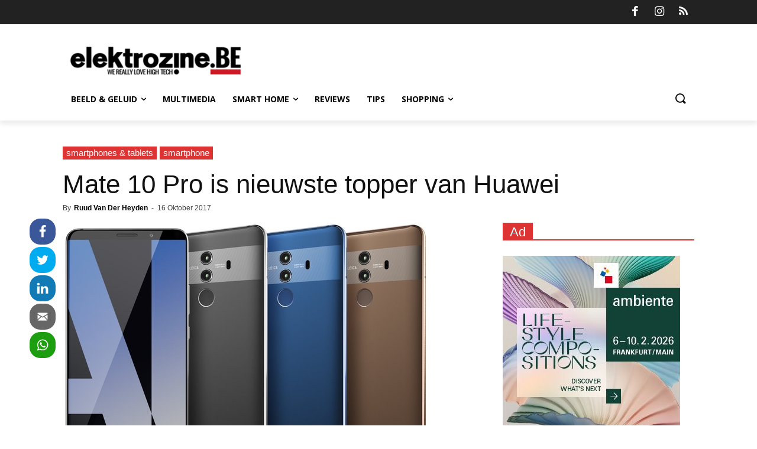

--- FILE ---
content_type: text/html; charset=UTF-8
request_url: https://elektrozine.be/mate-10-pro-is-nieuwste-topper-van-huawei/
body_size: 43112
content:
<!doctype html >
<!--[if IE 8]>    <html class="ie8" lang="en"> <![endif]-->
<!--[if IE 9]>    <html class="ie9" lang="en"> <![endif]-->
<!--[if gt IE 8]><!--> <html lang="nl-nl"> <!--<![endif]-->
<head>
    <title>Mate 10 Pro is nieuwste topper van Huawei</title>
    <meta charset="UTF-8" />
    <meta name="viewport" content="width=device-width, initial-scale=1.0">
    <link rel="pingback" href="https://elektrozine.be/xmlrpc.php" />
    <meta name='robots' content='index, follow, max-image-preview:large, max-snippet:-1, max-video-preview:-1' />
	<style>img:is([sizes="auto" i], [sizes^="auto," i]) { contain-intrinsic-size: 3000px 1500px }</style>
	<link rel="alternate" hreflang="nl" href="https://elektrozine.be/mate-10-pro-is-nieuwste-topper-van-huawei/" />

	<!-- This site is optimized with the Yoast SEO plugin v26.2 - https://yoast.com/wordpress/plugins/seo/ -->
	<link rel="canonical" href="https://elektrozine.be/mate-10-pro-is-nieuwste-topper-van-huawei/" />
	<meta property="og:locale" content="nl_NL" />
	<meta property="og:type" content="article" />
	<meta property="og:title" content="Mate 10 Pro is nieuwste topper van Huawei" />
	<meta property="og:description" content="Zoals verwacht is de Mate 10 Pro van Huawei uitgerust met een nieuwe AI-chip. Ook de camera’s, het scherm en de batterij kregen een upgrade. De Mate 10 Pro draait al meteen op Android 8.0." />
	<meta property="og:url" content="https://elektrozine.be/mate-10-pro-is-nieuwste-topper-van-huawei/" />
	<meta property="og:site_name" content="elektrozine.be" />
	<meta property="article:publisher" content="https://www.facebook.com/elektrozine/" />
	<meta property="article:published_time" content="2017-10-16T16:22:06+00:00" />
	<meta property="article:modified_time" content="2017-10-17T10:25:30+00:00" />
	<meta property="og:image" content="https://elektrozine.be/wp-content/uploads/2017/10/huawei-mate10-pro.jpg" />
	<meta property="og:image:width" content="620" />
	<meta property="og:image:height" content="450" />
	<meta property="og:image:type" content="image/jpeg" />
	<meta name="author" content="Ruud Van Der Heyden" />
	<meta name="twitter:card" content="summary_large_image" />
	<meta name="twitter:creator" content="@elektrozine" />
	<meta name="twitter:site" content="@elektrozine" />
	<meta name="twitter:label1" content="Written by" />
	<meta name="twitter:data1" content="Ruud Van Der Heyden" />
	<meta name="twitter:label2" content="Est. reading time" />
	<meta name="twitter:data2" content="2 minutes" />
	<script type="application/ld+json" class="yoast-schema-graph">{"@context":"https://schema.org","@graph":[{"@type":"WebPage","@id":"https://elektrozine.be/mate-10-pro-is-nieuwste-topper-van-huawei/","url":"https://elektrozine.be/mate-10-pro-is-nieuwste-topper-van-huawei/","name":"Mate 10 Pro is nieuwste topper van Huawei","isPartOf":{"@id":"https://elektrozine.be/#website"},"primaryImageOfPage":{"@id":"https://elektrozine.be/mate-10-pro-is-nieuwste-topper-van-huawei/#primaryimage"},"image":{"@id":"https://elektrozine.be/mate-10-pro-is-nieuwste-topper-van-huawei/#primaryimage"},"thumbnailUrl":"https://elektrozine.be/wp-content/uploads/2017/10/huawei-mate10-pro.jpg","datePublished":"2017-10-16T16:22:06+00:00","dateModified":"2017-10-17T10:25:30+00:00","author":{"@id":"https://elektrozine.be/#/schema/person/e8bec14fe84d95b4c54c3993e327fc37"},"breadcrumb":{"@id":"https://elektrozine.be/mate-10-pro-is-nieuwste-topper-van-huawei/#breadcrumb"},"inLanguage":"nl","potentialAction":[{"@type":"ReadAction","target":["https://elektrozine.be/mate-10-pro-is-nieuwste-topper-van-huawei/"]}]},{"@type":"ImageObject","inLanguage":"nl","@id":"https://elektrozine.be/mate-10-pro-is-nieuwste-topper-van-huawei/#primaryimage","url":"https://elektrozine.be/wp-content/uploads/2017/10/huawei-mate10-pro.jpg","contentUrl":"https://elektrozine.be/wp-content/uploads/2017/10/huawei-mate10-pro.jpg","width":620,"height":450,"caption":"Huawei Mate 10 Pro"},{"@type":"BreadcrumbList","@id":"https://elektrozine.be/mate-10-pro-is-nieuwste-topper-van-huawei/#breadcrumb","itemListElement":[{"@type":"ListItem","position":1,"name":"Home","item":"https://elektrozine.be/"},{"@type":"ListItem","position":2,"name":"Mate 10 Pro is nieuwste topper van Huawei"}]},{"@type":"WebSite","@id":"https://elektrozine.be/#website","url":"https://elektrozine.be/","name":"elektrozine.be","description":"All the stuff you need","potentialAction":[{"@type":"SearchAction","target":{"@type":"EntryPoint","urlTemplate":"https://elektrozine.be/?s={search_term_string}"},"query-input":{"@type":"PropertyValueSpecification","valueRequired":true,"valueName":"search_term_string"}}],"inLanguage":"nl"},{"@type":"Person","@id":"https://elektrozine.be/#/schema/person/e8bec14fe84d95b4c54c3993e327fc37","name":"Ruud Van Der Heyden","image":{"@type":"ImageObject","inLanguage":"nl","@id":"https://elektrozine.be/#/schema/person/image/","url":"https://secure.gravatar.com/avatar/7bff6cad6d9ee4ecd0e8c097850db9028f506bc731ed70481f7f44285654bb69?s=96&d=mm&r=g","contentUrl":"https://secure.gravatar.com/avatar/7bff6cad6d9ee4ecd0e8c097850db9028f506bc731ed70481f7f44285654bb69?s=96&d=mm&r=g","caption":"Ruud Van Der Heyden"},"description":"Als filmliefhebber vind je hem vaak terug in zijn zelfgemaakte mancave waar zowel klassiekers zoals North by Northwest als de nieuwste kaskrakers in volle glorie worden vertoond. En zijn passiefhuis is uitgerust met de nodige smart home snufjes.","url":"https://elektrozine.be/author/ruud/"}]}</script>
	<!-- / Yoast SEO plugin. -->


<link rel='dns-prefetch' href='//fonts.googleapis.com' />
<link rel="alternate" type="application/rss+xml" title="elektrozine.be &raquo; Feed" href="https://elektrozine.be/feed/" />
<link rel="alternate" type="application/rss+xml" title="elektrozine.be &raquo; Reactiesfeed" href="https://elektrozine.be/comments/feed/" />
<link rel="alternate" type="application/rss+xml" title="elektrozine.be &raquo; Mate 10 Pro is nieuwste topper van Huawei Reactiesfeed" href="https://elektrozine.be/mate-10-pro-is-nieuwste-topper-van-huawei/feed/" />
        <script type="text/javascript">
        (function() {
            document.addEventListener('DOMContentLoaded', function() {
                var images = document.querySelectorAll('img[data-wp-on-async--click]');
                for (var i = 0; i < images.length; i++) {
                    var img = images[i];
                    var attributes = img.attributes;
                    for (var j = attributes.length - 1; j >= 0; j--) {
                        var attr = attributes[j];
                        if (attr.name.indexOf('data-wp-') === 0) {
                            img.removeAttribute(attr.name);
                        }
                    }
                }
            });
            
            document.addEventListener('click', function(e) {
                var target = e.target;
                
                if (target.tagName === 'IMG' && target.hasAttribute('data-wp-on-async--click')) {
                    e.preventDefault();
                    e.stopPropagation();
                    e.stopImmediatePropagation();
                    return false;
                }
                
                if (target.tagName === 'A' && target.querySelector('img[data-wp-on-async--click]')) {
                    e.preventDefault();
                    e.stopPropagation();
                    e.stopImmediatePropagation();
                    return false;
                }
            }, true);
        })();
        </script>
        <script type="text/javascript">
/* <![CDATA[ */
window._wpemojiSettings = {"baseUrl":"https:\/\/s.w.org\/images\/core\/emoji\/16.0.1\/72x72\/","ext":".png","svgUrl":"https:\/\/s.w.org\/images\/core\/emoji\/16.0.1\/svg\/","svgExt":".svg","source":{"concatemoji":"https:\/\/elektrozine.be\/wp-includes\/js\/wp-emoji-release.min.js?ver=eb1381b769798e6d4bcbc56b0e5efdee"}};
/*! This file is auto-generated */
!function(s,n){var o,i,e;function c(e){try{var t={supportTests:e,timestamp:(new Date).valueOf()};sessionStorage.setItem(o,JSON.stringify(t))}catch(e){}}function p(e,t,n){e.clearRect(0,0,e.canvas.width,e.canvas.height),e.fillText(t,0,0);var t=new Uint32Array(e.getImageData(0,0,e.canvas.width,e.canvas.height).data),a=(e.clearRect(0,0,e.canvas.width,e.canvas.height),e.fillText(n,0,0),new Uint32Array(e.getImageData(0,0,e.canvas.width,e.canvas.height).data));return t.every(function(e,t){return e===a[t]})}function u(e,t){e.clearRect(0,0,e.canvas.width,e.canvas.height),e.fillText(t,0,0);for(var n=e.getImageData(16,16,1,1),a=0;a<n.data.length;a++)if(0!==n.data[a])return!1;return!0}function f(e,t,n,a){switch(t){case"flag":return n(e,"\ud83c\udff3\ufe0f\u200d\u26a7\ufe0f","\ud83c\udff3\ufe0f\u200b\u26a7\ufe0f")?!1:!n(e,"\ud83c\udde8\ud83c\uddf6","\ud83c\udde8\u200b\ud83c\uddf6")&&!n(e,"\ud83c\udff4\udb40\udc67\udb40\udc62\udb40\udc65\udb40\udc6e\udb40\udc67\udb40\udc7f","\ud83c\udff4\u200b\udb40\udc67\u200b\udb40\udc62\u200b\udb40\udc65\u200b\udb40\udc6e\u200b\udb40\udc67\u200b\udb40\udc7f");case"emoji":return!a(e,"\ud83e\udedf")}return!1}function g(e,t,n,a){var r="undefined"!=typeof WorkerGlobalScope&&self instanceof WorkerGlobalScope?new OffscreenCanvas(300,150):s.createElement("canvas"),o=r.getContext("2d",{willReadFrequently:!0}),i=(o.textBaseline="top",o.font="600 32px Arial",{});return e.forEach(function(e){i[e]=t(o,e,n,a)}),i}function t(e){var t=s.createElement("script");t.src=e,t.defer=!0,s.head.appendChild(t)}"undefined"!=typeof Promise&&(o="wpEmojiSettingsSupports",i=["flag","emoji"],n.supports={everything:!0,everythingExceptFlag:!0},e=new Promise(function(e){s.addEventListener("DOMContentLoaded",e,{once:!0})}),new Promise(function(t){var n=function(){try{var e=JSON.parse(sessionStorage.getItem(o));if("object"==typeof e&&"number"==typeof e.timestamp&&(new Date).valueOf()<e.timestamp+604800&&"object"==typeof e.supportTests)return e.supportTests}catch(e){}return null}();if(!n){if("undefined"!=typeof Worker&&"undefined"!=typeof OffscreenCanvas&&"undefined"!=typeof URL&&URL.createObjectURL&&"undefined"!=typeof Blob)try{var e="postMessage("+g.toString()+"("+[JSON.stringify(i),f.toString(),p.toString(),u.toString()].join(",")+"));",a=new Blob([e],{type:"text/javascript"}),r=new Worker(URL.createObjectURL(a),{name:"wpTestEmojiSupports"});return void(r.onmessage=function(e){c(n=e.data),r.terminate(),t(n)})}catch(e){}c(n=g(i,f,p,u))}t(n)}).then(function(e){for(var t in e)n.supports[t]=e[t],n.supports.everything=n.supports.everything&&n.supports[t],"flag"!==t&&(n.supports.everythingExceptFlag=n.supports.everythingExceptFlag&&n.supports[t]);n.supports.everythingExceptFlag=n.supports.everythingExceptFlag&&!n.supports.flag,n.DOMReady=!1,n.readyCallback=function(){n.DOMReady=!0}}).then(function(){return e}).then(function(){var e;n.supports.everything||(n.readyCallback(),(e=n.source||{}).concatemoji?t(e.concatemoji):e.wpemoji&&e.twemoji&&(t(e.twemoji),t(e.wpemoji)))}))}((window,document),window._wpemojiSettings);
/* ]]> */
</script>
<style id='wp-emoji-styles-inline-css' type='text/css'>

	img.wp-smiley, img.emoji {
		display: inline !important;
		border: none !important;
		box-shadow: none !important;
		height: 1em !important;
		width: 1em !important;
		margin: 0 0.07em !important;
		vertical-align: -0.1em !important;
		background: none !important;
		padding: 0 !important;
	}
</style>
<link rel='stylesheet' id='wp-block-library-css' href='https://elektrozine.be/wp-includes/css/dist/block-library/style.min.css?ver=eb1381b769798e6d4bcbc56b0e5efdee' type='text/css' media='all' />
<style id='classic-theme-styles-inline-css' type='text/css'>
/*! This file is auto-generated */
.wp-block-button__link{color:#fff;background-color:#32373c;border-radius:9999px;box-shadow:none;text-decoration:none;padding:calc(.667em + 2px) calc(1.333em + 2px);font-size:1.125em}.wp-block-file__button{background:#32373c;color:#fff;text-decoration:none}
</style>
<style id='global-styles-inline-css' type='text/css'>
:root{--wp--preset--aspect-ratio--square: 1;--wp--preset--aspect-ratio--4-3: 4/3;--wp--preset--aspect-ratio--3-4: 3/4;--wp--preset--aspect-ratio--3-2: 3/2;--wp--preset--aspect-ratio--2-3: 2/3;--wp--preset--aspect-ratio--16-9: 16/9;--wp--preset--aspect-ratio--9-16: 9/16;--wp--preset--color--black: #000000;--wp--preset--color--cyan-bluish-gray: #abb8c3;--wp--preset--color--white: #ffffff;--wp--preset--color--pale-pink: #f78da7;--wp--preset--color--vivid-red: #cf2e2e;--wp--preset--color--luminous-vivid-orange: #ff6900;--wp--preset--color--luminous-vivid-amber: #fcb900;--wp--preset--color--light-green-cyan: #7bdcb5;--wp--preset--color--vivid-green-cyan: #00d084;--wp--preset--color--pale-cyan-blue: #8ed1fc;--wp--preset--color--vivid-cyan-blue: #0693e3;--wp--preset--color--vivid-purple: #9b51e0;--wp--preset--gradient--vivid-cyan-blue-to-vivid-purple: linear-gradient(135deg,rgba(6,147,227,1) 0%,rgb(155,81,224) 100%);--wp--preset--gradient--light-green-cyan-to-vivid-green-cyan: linear-gradient(135deg,rgb(122,220,180) 0%,rgb(0,208,130) 100%);--wp--preset--gradient--luminous-vivid-amber-to-luminous-vivid-orange: linear-gradient(135deg,rgba(252,185,0,1) 0%,rgba(255,105,0,1) 100%);--wp--preset--gradient--luminous-vivid-orange-to-vivid-red: linear-gradient(135deg,rgba(255,105,0,1) 0%,rgb(207,46,46) 100%);--wp--preset--gradient--very-light-gray-to-cyan-bluish-gray: linear-gradient(135deg,rgb(238,238,238) 0%,rgb(169,184,195) 100%);--wp--preset--gradient--cool-to-warm-spectrum: linear-gradient(135deg,rgb(74,234,220) 0%,rgb(151,120,209) 20%,rgb(207,42,186) 40%,rgb(238,44,130) 60%,rgb(251,105,98) 80%,rgb(254,248,76) 100%);--wp--preset--gradient--blush-light-purple: linear-gradient(135deg,rgb(255,206,236) 0%,rgb(152,150,240) 100%);--wp--preset--gradient--blush-bordeaux: linear-gradient(135deg,rgb(254,205,165) 0%,rgb(254,45,45) 50%,rgb(107,0,62) 100%);--wp--preset--gradient--luminous-dusk: linear-gradient(135deg,rgb(255,203,112) 0%,rgb(199,81,192) 50%,rgb(65,88,208) 100%);--wp--preset--gradient--pale-ocean: linear-gradient(135deg,rgb(255,245,203) 0%,rgb(182,227,212) 50%,rgb(51,167,181) 100%);--wp--preset--gradient--electric-grass: linear-gradient(135deg,rgb(202,248,128) 0%,rgb(113,206,126) 100%);--wp--preset--gradient--midnight: linear-gradient(135deg,rgb(2,3,129) 0%,rgb(40,116,252) 100%);--wp--preset--font-size--small: 11px;--wp--preset--font-size--medium: 20px;--wp--preset--font-size--large: 32px;--wp--preset--font-size--x-large: 42px;--wp--preset--font-size--regular: 15px;--wp--preset--font-size--larger: 50px;--wp--preset--spacing--20: 0.44rem;--wp--preset--spacing--30: 0.67rem;--wp--preset--spacing--40: 1rem;--wp--preset--spacing--50: 1.5rem;--wp--preset--spacing--60: 2.25rem;--wp--preset--spacing--70: 3.38rem;--wp--preset--spacing--80: 5.06rem;--wp--preset--shadow--natural: 6px 6px 9px rgba(0, 0, 0, 0.2);--wp--preset--shadow--deep: 12px 12px 50px rgba(0, 0, 0, 0.4);--wp--preset--shadow--sharp: 6px 6px 0px rgba(0, 0, 0, 0.2);--wp--preset--shadow--outlined: 6px 6px 0px -3px rgba(255, 255, 255, 1), 6px 6px rgba(0, 0, 0, 1);--wp--preset--shadow--crisp: 6px 6px 0px rgba(0, 0, 0, 1);}:where(.is-layout-flex){gap: 0.5em;}:where(.is-layout-grid){gap: 0.5em;}body .is-layout-flex{display: flex;}.is-layout-flex{flex-wrap: wrap;align-items: center;}.is-layout-flex > :is(*, div){margin: 0;}body .is-layout-grid{display: grid;}.is-layout-grid > :is(*, div){margin: 0;}:where(.wp-block-columns.is-layout-flex){gap: 2em;}:where(.wp-block-columns.is-layout-grid){gap: 2em;}:where(.wp-block-post-template.is-layout-flex){gap: 1.25em;}:where(.wp-block-post-template.is-layout-grid){gap: 1.25em;}.has-black-color{color: var(--wp--preset--color--black) !important;}.has-cyan-bluish-gray-color{color: var(--wp--preset--color--cyan-bluish-gray) !important;}.has-white-color{color: var(--wp--preset--color--white) !important;}.has-pale-pink-color{color: var(--wp--preset--color--pale-pink) !important;}.has-vivid-red-color{color: var(--wp--preset--color--vivid-red) !important;}.has-luminous-vivid-orange-color{color: var(--wp--preset--color--luminous-vivid-orange) !important;}.has-luminous-vivid-amber-color{color: var(--wp--preset--color--luminous-vivid-amber) !important;}.has-light-green-cyan-color{color: var(--wp--preset--color--light-green-cyan) !important;}.has-vivid-green-cyan-color{color: var(--wp--preset--color--vivid-green-cyan) !important;}.has-pale-cyan-blue-color{color: var(--wp--preset--color--pale-cyan-blue) !important;}.has-vivid-cyan-blue-color{color: var(--wp--preset--color--vivid-cyan-blue) !important;}.has-vivid-purple-color{color: var(--wp--preset--color--vivid-purple) !important;}.has-black-background-color{background-color: var(--wp--preset--color--black) !important;}.has-cyan-bluish-gray-background-color{background-color: var(--wp--preset--color--cyan-bluish-gray) !important;}.has-white-background-color{background-color: var(--wp--preset--color--white) !important;}.has-pale-pink-background-color{background-color: var(--wp--preset--color--pale-pink) !important;}.has-vivid-red-background-color{background-color: var(--wp--preset--color--vivid-red) !important;}.has-luminous-vivid-orange-background-color{background-color: var(--wp--preset--color--luminous-vivid-orange) !important;}.has-luminous-vivid-amber-background-color{background-color: var(--wp--preset--color--luminous-vivid-amber) !important;}.has-light-green-cyan-background-color{background-color: var(--wp--preset--color--light-green-cyan) !important;}.has-vivid-green-cyan-background-color{background-color: var(--wp--preset--color--vivid-green-cyan) !important;}.has-pale-cyan-blue-background-color{background-color: var(--wp--preset--color--pale-cyan-blue) !important;}.has-vivid-cyan-blue-background-color{background-color: var(--wp--preset--color--vivid-cyan-blue) !important;}.has-vivid-purple-background-color{background-color: var(--wp--preset--color--vivid-purple) !important;}.has-black-border-color{border-color: var(--wp--preset--color--black) !important;}.has-cyan-bluish-gray-border-color{border-color: var(--wp--preset--color--cyan-bluish-gray) !important;}.has-white-border-color{border-color: var(--wp--preset--color--white) !important;}.has-pale-pink-border-color{border-color: var(--wp--preset--color--pale-pink) !important;}.has-vivid-red-border-color{border-color: var(--wp--preset--color--vivid-red) !important;}.has-luminous-vivid-orange-border-color{border-color: var(--wp--preset--color--luminous-vivid-orange) !important;}.has-luminous-vivid-amber-border-color{border-color: var(--wp--preset--color--luminous-vivid-amber) !important;}.has-light-green-cyan-border-color{border-color: var(--wp--preset--color--light-green-cyan) !important;}.has-vivid-green-cyan-border-color{border-color: var(--wp--preset--color--vivid-green-cyan) !important;}.has-pale-cyan-blue-border-color{border-color: var(--wp--preset--color--pale-cyan-blue) !important;}.has-vivid-cyan-blue-border-color{border-color: var(--wp--preset--color--vivid-cyan-blue) !important;}.has-vivid-purple-border-color{border-color: var(--wp--preset--color--vivid-purple) !important;}.has-vivid-cyan-blue-to-vivid-purple-gradient-background{background: var(--wp--preset--gradient--vivid-cyan-blue-to-vivid-purple) !important;}.has-light-green-cyan-to-vivid-green-cyan-gradient-background{background: var(--wp--preset--gradient--light-green-cyan-to-vivid-green-cyan) !important;}.has-luminous-vivid-amber-to-luminous-vivid-orange-gradient-background{background: var(--wp--preset--gradient--luminous-vivid-amber-to-luminous-vivid-orange) !important;}.has-luminous-vivid-orange-to-vivid-red-gradient-background{background: var(--wp--preset--gradient--luminous-vivid-orange-to-vivid-red) !important;}.has-very-light-gray-to-cyan-bluish-gray-gradient-background{background: var(--wp--preset--gradient--very-light-gray-to-cyan-bluish-gray) !important;}.has-cool-to-warm-spectrum-gradient-background{background: var(--wp--preset--gradient--cool-to-warm-spectrum) !important;}.has-blush-light-purple-gradient-background{background: var(--wp--preset--gradient--blush-light-purple) !important;}.has-blush-bordeaux-gradient-background{background: var(--wp--preset--gradient--blush-bordeaux) !important;}.has-luminous-dusk-gradient-background{background: var(--wp--preset--gradient--luminous-dusk) !important;}.has-pale-ocean-gradient-background{background: var(--wp--preset--gradient--pale-ocean) !important;}.has-electric-grass-gradient-background{background: var(--wp--preset--gradient--electric-grass) !important;}.has-midnight-gradient-background{background: var(--wp--preset--gradient--midnight) !important;}.has-small-font-size{font-size: var(--wp--preset--font-size--small) !important;}.has-medium-font-size{font-size: var(--wp--preset--font-size--medium) !important;}.has-large-font-size{font-size: var(--wp--preset--font-size--large) !important;}.has-x-large-font-size{font-size: var(--wp--preset--font-size--x-large) !important;}
:where(.wp-block-post-template.is-layout-flex){gap: 1.25em;}:where(.wp-block-post-template.is-layout-grid){gap: 1.25em;}
:where(.wp-block-columns.is-layout-flex){gap: 2em;}:where(.wp-block-columns.is-layout-grid){gap: 2em;}
:root :where(.wp-block-pullquote){font-size: 1.5em;line-height: 1.6;}
</style>
<link rel='stylesheet' id='ocpwp-jquery-ui-css' href='https://elektrozine.be/wp-content/plugins/opencart-product-in-wp/css/jquery-ui.min.css?ver=eb1381b769798e6d4bcbc56b0e5efdee' type='text/css' media='all' />
<link rel='stylesheet' id='style-ocpwp-css' href='https://elektrozine.be/wp-content/plugins/opencart-product-in-wp/css/ocpwp.css?ver=eb1381b769798e6d4bcbc56b0e5efdee' type='text/css' media='all' />
<link rel='stylesheet' id='rs-plugin-settings-css' href='https://elektrozine.be/wp-content/plugins/revslider/rs-plugin/css/settings.css?ver=4.6.5' type='text/css' media='all' />
<style id='rs-plugin-settings-inline-css' type='text/css'>
.tp-caption a{color:#ff7302;text-shadow:none;-webkit-transition:all 0.2s ease-out;-moz-transition:all 0.2s ease-out;-o-transition:all 0.2s ease-out;-ms-transition:all 0.2s ease-out}.tp-caption a:hover{color:#ffa902}.tp-caption a{color:#ff7302;text-shadow:none;-webkit-transition:all 0.2s ease-out;-moz-transition:all 0.2s ease-out;-o-transition:all 0.2s ease-out;-ms-transition:all 0.2s ease-out}.tp-caption a:hover{color:#ffa902}
</style>
<link rel='stylesheet' id='ppress-frontend-css' href='https://elektrozine.be/wp-content/plugins/wp-user-avatar/assets/css/frontend.min.css?ver=4.16.6' type='text/css' media='all' />
<link rel='stylesheet' id='ppress-flatpickr-css' href='https://elektrozine.be/wp-content/plugins/wp-user-avatar/assets/flatpickr/flatpickr.min.css?ver=4.16.6' type='text/css' media='all' />
<link rel='stylesheet' id='ppress-select2-css' href='https://elektrozine.be/wp-content/plugins/wp-user-avatar/assets/select2/select2.min.css?ver=eb1381b769798e6d4bcbc56b0e5efdee' type='text/css' media='all' />
<link rel='stylesheet' id='wpml-legacy-dropdown-0-css' href='//elektrozine.be/wp-content/plugins/sitepress-multilingual-cms/templates/language-switchers/legacy-dropdown/style.css?ver=1' type='text/css' media='all' />
<style id='wpml-legacy-dropdown-0-inline-css' type='text/css'>
.wpml-ls-statics-shortcode_actions{background-color:#eeeeee;}.wpml-ls-statics-shortcode_actions, .wpml-ls-statics-shortcode_actions .wpml-ls-sub-menu, .wpml-ls-statics-shortcode_actions a {border-color:#cdcdcd;}.wpml-ls-statics-shortcode_actions a {color:#444444;background-color:#ffffff;}.wpml-ls-statics-shortcode_actions a:hover,.wpml-ls-statics-shortcode_actions a:focus {color:#000000;background-color:#eeeeee;}.wpml-ls-statics-shortcode_actions .wpml-ls-current-language>a {color:#444444;background-color:#ffffff;}.wpml-ls-statics-shortcode_actions .wpml-ls-current-language:hover>a, .wpml-ls-statics-shortcode_actions .wpml-ls-current-language>a:focus {color:#000000;background-color:#eeeeee;}
</style>
<link rel='stylesheet' id='wpml-menu-item-0-css' href='//elektrozine.be/wp-content/plugins/sitepress-multilingual-cms/templates/language-switchers/menu-item/style.css?ver=1' type='text/css' media='all' />
<link rel='stylesheet' id='essb-mytemplate-css' href='https://elektrozine.be/wp-content/uploads/essb-cache//essb-template-builder.css?ver=6.2.9' type='text/css' media='all' />
<link rel='stylesheet' id='easy-social-share-buttons-css' href='https://elektrozine.be/wp-content/plugins/easy-social-share-buttons3/assets/css/easy-social-share-buttons.min.css?ver=6.2.9' type='text/css' media='all' />
<link rel='stylesheet' id='easy-social-share-buttons-display-methods-css' href='https://elektrozine.be/wp-content/plugins/easy-social-share-buttons3/assets/css/essb-display-methods.min.css?ver=6.2.9' type='text/css' media='all' />
<link rel='stylesheet' id='td-plugin-multi-purpose-css' href='https://elektrozine.be/wp-content/plugins/td-composer/td-multi-purpose/style.css?ver=819b7f9b02b0195f80e3eab970f44973x' type='text/css' media='all' />
<link crossorigin="anonymous" rel='stylesheet' id='google-fonts-style-css' href='https://fonts.googleapis.com/css?family=Open+Sans%3A300italic%2C400%2C400italic%2C600%2C600italic%2C700%2C300%2C800%7CRoboto%3A300%2C400%2C400italic%2C500%2C500italic%2C700%2C900%2C800&#038;display=swap&#038;ver=10.2' type='text/css' media='all' />
<link rel='stylesheet' id='slb_core-css' href='https://elektrozine.be/wp-content/plugins/simple-lightbox/client/css/app.css?ver=2.9.4' type='text/css' media='all' />
<link rel='stylesheet' id='wp-pagenavi-css' href='https://elektrozine.be/wp-content/plugins/wp-pagenavi/pagenavi-css.css?ver=2.70' type='text/css' media='all' />
<link rel='stylesheet' id='heateor-sc-frontend-css-css' href='https://elektrozine.be/wp-content/plugins/heateor-social-comments/css/front.css?ver=1.6.3' type='text/css' media='all' />
<link rel='stylesheet' id='tablepress-default-css' href='https://elektrozine.be/wp-content/plugins/tablepress/css/build/default.css?ver=3.2.5' type='text/css' media='all' />
<link rel='stylesheet' id='td-theme-css' href='https://elektrozine.be/wp-content/themes/Newspaper/style.css?ver=10.2' type='text/css' media='all' />
<style id='td-theme-inline-css' type='text/css'>
    
        @media (max-width: 767px) {
            .td-header-desktop-wrap {
                display: none;
            }
        }
        @media (min-width: 767px) {
            .td-header-mobile-wrap {
                display: none;
            }
        }
    
	
</style>
<link rel='stylesheet' id='td-legacy-framework-front-style-css' href='https://elektrozine.be/wp-content/plugins/td-composer/legacy/Newspaper/assets/css/td_legacy_main.css?ver=819b7f9b02b0195f80e3eab970f44973x' type='text/css' media='all' />
<link rel='stylesheet' id='td-standard-pack-framework-front-style-css' href='https://elektrozine.be/wp-content/plugins/td-standard-pack/Newspaper/assets/css/td_standard_pack_main.css?ver=f3d6322e6f953bf07f46586e1d97917d' type='text/css' media='all' />
<link rel='stylesheet' id='tdb_front_style-css' href='https://elektrozine.be/wp-content/plugins/td-cloud-library/assets/css/tdb_less_front.css?ver=c8cba5620a72d5b299fa8f62aeca6adfx' type='text/css' media='all' />
<script type="text/javascript" src="https://elektrozine.be/wp-includes/js/jquery/jquery.min.js?ver=3.7.1" id="jquery-core-js"></script>
<script type="text/javascript" src="https://elektrozine.be/wp-includes/js/jquery/jquery-migrate.min.js?ver=3.4.1" id="jquery-migrate-js"></script>
<script type="text/javascript" src="https://elektrozine.be/wp-content/plugins/opencart-product-in-wp/js/jquery.bxslider.min.js?ver=eb1381b769798e6d4bcbc56b0e5efdee" id="jquery.bxslider-js"></script>
<script type="text/javascript" src="https://elektrozine.be/wp-content/plugins/opencart-product-in-wp/js/ocpwp.js?ver=eb1381b769798e6d4bcbc56b0e5efdee" id="ocpwp-js"></script>
<script type="text/javascript" src="https://elektrozine.be/wp-content/plugins/revslider/rs-plugin/js/jquery.themepunch.tools.min.js?ver=4.6.5" id="tp-tools-js"></script>
<script type="text/javascript" src="https://elektrozine.be/wp-content/plugins/revslider/rs-plugin/js/jquery.themepunch.revolution.min.js?ver=4.6.5" id="revmin-js"></script>
<script type="text/javascript" src="https://elektrozine.be/wp-content/plugins/wp-user-avatar/assets/flatpickr/flatpickr.min.js?ver=4.16.6" id="ppress-flatpickr-js"></script>
<script type="text/javascript" src="https://elektrozine.be/wp-content/plugins/wp-user-avatar/assets/select2/select2.min.js?ver=4.16.6" id="ppress-select2-js"></script>
<script type="text/javascript" src="//elektrozine.be/wp-content/plugins/sitepress-multilingual-cms/templates/language-switchers/legacy-dropdown/script.js?ver=1" id="wpml-legacy-dropdown-0-js"></script>
<link rel="https://api.w.org/" href="https://elektrozine.be/wp-json/" /><link rel="alternate" title="JSON" type="application/json" href="https://elektrozine.be/wp-json/wp/v2/posts/20128" /><link rel="EditURI" type="application/rsd+xml" title="RSD" href="https://elektrozine.be/xmlrpc.php?rsd" />

<link rel='shortlink' href='https://elektrozine.be/?p=20128' />
<link rel="alternate" title="oEmbed (JSON)" type="application/json+oembed" href="https://elektrozine.be/wp-json/oembed/1.0/embed?url=https%3A%2F%2Felektrozine.be%2Fmate-10-pro-is-nieuwste-topper-van-huawei%2F" />
<link rel="alternate" title="oEmbed (XML)" type="text/xml+oembed" href="https://elektrozine.be/wp-json/oembed/1.0/embed?url=https%3A%2F%2Felektrozine.be%2Fmate-10-pro-is-nieuwste-topper-van-huawei%2F&#038;format=xml" />
<meta name="generator" content="WPML ver:4.2.1 stt:39,4;" />

<!-- This site is using AdRotate v5.15.4 to display their advertisements - https://ajdg.solutions/ -->
<!-- AdRotate CSS -->
<style type="text/css" media="screen">
	.g { margin:0px; padding:0px; overflow:hidden; line-height:1; zoom:1; }
	.g img { height:auto; }
	.g-col { position:relative; float:left; }
	.g-col:first-child { margin-left: 0; }
	.g-col:last-child { margin-right: 0; }
	.g-1 { margin:0px;  width:100%; max-width:300px; height:100%; max-height:300px; }
	.g-2 { margin:0px;  width:100%; max-width:728px; height:100%; max-height:170px; }
	@media only screen and (max-width: 480px) {
		.g-col, .g-dyn, .g-single { width:100%; margin-left:0; margin-right:0; }
	}
</style>
<!-- /AdRotate CSS -->

		<meta property="fb:pages" content="94881286086" />
					<meta property="ia:markup_url" content="https://elektrozine.be/mate-10-pro-is-nieuwste-topper-van-huawei/?ia_markup=1" />
			<meta property="fb:pages" content="94881286086" /><script type="text/javascript"">var ajax_url = "https://elektrozine.be/wp-admin/admin-ajax.php"</script>		<script type="text/javascript">
			jQuery(document).ready(function() {
				// CUSTOM AJAX CONTENT LOADING FUNCTION
				var ajaxRevslider = function(obj) {
				
					// obj.type : Post Type
					// obj.id : ID of Content to Load
					// obj.aspectratio : The Aspect Ratio of the Container / Media
					// obj.selector : The Container Selector where the Content of Ajax will be injected. It is done via the Essential Grid on Return of Content
					
					var content = "";

					data = {};
					
					data.action = 'revslider_ajax_call_front';
					data.client_action = 'get_slider_html';
					data.token = '9b34922ca0';
					data.type = obj.type;
					data.id = obj.id;
					data.aspectratio = obj.aspectratio;
					
					// SYNC AJAX REQUEST
					jQuery.ajax({
						type:"post",
						url:"https://elektrozine.be/wp-admin/admin-ajax.php",
						dataType: 'json',
						data:data,
						async:false,
						success: function(ret, textStatus, XMLHttpRequest) {
							if(ret.success == true)
								content = ret.data;								
						},
						error: function(e) {
							console.log(e);
						}
					});
					
					 // FIRST RETURN THE CONTENT WHEN IT IS LOADED !!
					 return content;						 
				};
				
				// CUSTOM AJAX FUNCTION TO REMOVE THE SLIDER
				var ajaxRemoveRevslider = function(obj) {
					return jQuery(obj.selector+" .rev_slider").revkill();
				};

				// EXTEND THE AJAX CONTENT LOADING TYPES WITH TYPE AND FUNCTION
				var extendessential = setInterval(function() {
					if (jQuery.fn.tpessential != undefined) {
						clearInterval(extendessential);
						if(typeof(jQuery.fn.tpessential.defaults) !== 'undefined') {
							jQuery.fn.tpessential.defaults.ajaxTypes.push({type:"revslider",func:ajaxRevslider,killfunc:ajaxRemoveRevslider,openAnimationSpeed:0.3});   
							// type:  Name of the Post to load via Ajax into the Essential Grid Ajax Container
							// func: the Function Name which is Called once the Item with the Post Type has been clicked
							// killfunc: function to kill in case the Ajax Window going to be removed (before Remove function !
							// openAnimationSpeed: how quick the Ajax Content window should be animated (default is 0.3)
						}
					}
				},30);
			});
		</script>
		
<script type="text/javascript">var essb_settings = {"ajax_url":"https:\/\/elektrozine.be\/wp-admin\/admin-ajax.php","essb3_nonce":"4ad6824dfb","essb3_plugin_url":"https:\/\/elektrozine.be\/wp-content\/plugins\/easy-social-share-buttons3","essb3_stats":true,"essb3_ga":true,"essb3_ga_mode":"extended","blog_url":"https:\/\/elektrozine.be\/","essb3_postfloat_stay":false,"post_id":20128};var essb_buttons_exist = !!document.getElementsByClassName("essb_links"); if(essb_buttons_exist == true) { document.addEventListener("DOMContentLoaded", function(event) { var ESSB_CACHE_URL = "https://elektrozine.be/mate-10-pro-is-nieuwste-topper-van-huawei/"; if(ESSB_CACHE_URL.indexOf("?") > -1) { ESSB_CACHE_URL += "&essb_counter_cache=rebuild"; } else { ESSB_CACHE_URL += "?essb_counter_cache=rebuild"; }; var xhr = new XMLHttpRequest(); xhr.open("GET",ESSB_CACHE_URL,true); xhr.send(); });}</script><!--[if lt IE 9]><script src="https://cdnjs.cloudflare.com/ajax/libs/html5shiv/3.7.3/html5shiv.js"></script><![endif]-->
        <script>
        window.tdb_globals = {"wpRestNonce":"2a0bd9049b","wpRestUrl":"https:\/\/elektrozine.be\/wp-json\/","permalinkStructure":"\/%postname%\/","isAjax":false,"isAdminBarShowing":false,"autoloadScrollPercent":50,"postAutoloadStatus":"off","origPostEditUrl":null};
    </script>
    			<script>
				window.tdwGlobal = {"adminUrl":"https:\/\/elektrozine.be\/wp-admin\/","wpRestNonce":"2a0bd9049b","wpRestUrl":"https:\/\/elektrozine.be\/wp-json\/","permalinkStructure":"\/%postname%\/"};
			</script>
			
<!-- Dynamic Widgets by QURL loaded - http://www.dynamic-widgets.com //-->
<link rel="amphtml" href="https://elektrozine.be/mate-10-pro-is-nieuwste-topper-van-huawei/?amp">
<!-- JS generated by theme -->

<script>
    
    

	    var tdBlocksArray = []; //here we store all the items for the current page

	    //td_block class - each ajax block uses a object of this class for requests
	    function tdBlock() {
		    this.id = '';
		    this.block_type = 1; //block type id (1-234 etc)
		    this.atts = '';
		    this.td_column_number = '';
		    this.td_current_page = 1; //
		    this.post_count = 0; //from wp
		    this.found_posts = 0; //from wp
		    this.max_num_pages = 0; //from wp
		    this.td_filter_value = ''; //current live filter value
		    this.is_ajax_running = false;
		    this.td_user_action = ''; // load more or infinite loader (used by the animation)
		    this.header_color = '';
		    this.ajax_pagination_infinite_stop = ''; //show load more at page x
	    }


        // td_js_generator - mini detector
        (function(){
            var htmlTag = document.getElementsByTagName("html")[0];

	        if ( navigator.userAgent.indexOf("MSIE 10.0") > -1 ) {
                htmlTag.className += ' ie10';
            }

            if ( !!navigator.userAgent.match(/Trident.*rv\:11\./) ) {
                htmlTag.className += ' ie11';
            }

	        if ( navigator.userAgent.indexOf("Edge") > -1 ) {
                htmlTag.className += ' ieEdge';
            }

            if ( /(iPad|iPhone|iPod)/g.test(navigator.userAgent) ) {
                htmlTag.className += ' td-md-is-ios';
            }

            var user_agent = navigator.userAgent.toLowerCase();
            if ( user_agent.indexOf("android") > -1 ) {
                htmlTag.className += ' td-md-is-android';
            }

            if ( -1 !== navigator.userAgent.indexOf('Mac OS X')  ) {
                htmlTag.className += ' td-md-is-os-x';
            }

            if ( /chrom(e|ium)/.test(navigator.userAgent.toLowerCase()) ) {
               htmlTag.className += ' td-md-is-chrome';
            }

            if ( -1 !== navigator.userAgent.indexOf('Firefox') ) {
                htmlTag.className += ' td-md-is-firefox';
            }

            if ( -1 !== navigator.userAgent.indexOf('Safari') && -1 === navigator.userAgent.indexOf('Chrome') ) {
                htmlTag.className += ' td-md-is-safari';
            }

            if( -1 !== navigator.userAgent.indexOf('IEMobile') ){
                htmlTag.className += ' td-md-is-iemobile';
            }

        })();




        var tdLocalCache = {};

        ( function () {
            "use strict";

            tdLocalCache = {
                data: {},
                remove: function (resource_id) {
                    delete tdLocalCache.data[resource_id];
                },
                exist: function (resource_id) {
                    return tdLocalCache.data.hasOwnProperty(resource_id) && tdLocalCache.data[resource_id] !== null;
                },
                get: function (resource_id) {
                    return tdLocalCache.data[resource_id];
                },
                set: function (resource_id, cachedData) {
                    tdLocalCache.remove(resource_id);
                    tdLocalCache.data[resource_id] = cachedData;
                }
            };
        })();

    
    
var td_viewport_interval_list=[{"limitBottom":767,"sidebarWidth":228},{"limitBottom":1018,"sidebarWidth":300},{"limitBottom":1140,"sidebarWidth":324}];
var td_animation_stack_effect="type0";
var tds_animation_stack=true;
var td_animation_stack_specific_selectors=".entry-thumb, img";
var td_animation_stack_general_selectors=".td-animation-stack img, .td-animation-stack .entry-thumb, .post img";
var tds_general_modal_image="yes";
var tdc_is_installed="yes";
var td_ajax_url="https:\/\/elektrozine.be\/wp-admin\/admin-ajax.php?td_theme_name=Newspaper&v=10.2";
var td_get_template_directory_uri="https:\/\/elektrozine.be\/wp-content\/plugins\/td-composer\/legacy\/common";
var tds_snap_menu="smart_snap_mobile";
var tds_logo_on_sticky="show";
var tds_header_style="";
var td_please_wait="Please wait...";
var td_email_user_pass_incorrect="User or password incorrect!";
var td_email_user_incorrect="Email or username incorrect!";
var td_email_incorrect="Email incorrect!";
var tds_more_articles_on_post_enable="";
var tds_more_articles_on_post_time_to_wait="";
var tds_more_articles_on_post_pages_distance_from_top=0;
var tds_theme_color_site_wide="#dd3333";
var tds_smart_sidebar="";
var tdThemeName="Newspaper";
var td_magnific_popup_translation_tPrev="Previous (Left arrow key)";
var td_magnific_popup_translation_tNext="Next (Right arrow key)";
var td_magnific_popup_translation_tCounter="%curr% of %total%";
var td_magnific_popup_translation_ajax_tError="The content from %url% could not be loaded.";
var td_magnific_popup_translation_image_tError="The image #%curr% could not be loaded.";
var tdBlockNonce="798211f9d0";
var tdDateNamesI18n={"month_names":["Januari","Februari","Maart","April","Mei","Juni","Juli","Augustus","September","Oktober","November","December"],"month_names_short":["Jan","Feb","Mrt","Apr","mei","Jun","Jul","Aug","Sep","Okt","Nov","Dec"],"day_names":["zondag","maandag","dinsdag","woensdag","donderdag","vrijdag","zaterdag"],"day_names_short":["zo","ma","di","wo","do","vr","za"]};
var td_ad_background_click_link="";
var td_ad_background_click_target="";
</script>


<!-- Header style compiled by theme -->

<style>
    
.td-header-wrap .black-menu .sf-menu > .current-menu-item > a,
    .td-header-wrap .black-menu .sf-menu > .current-menu-ancestor > a,
    .td-header-wrap .black-menu .sf-menu > .current-category-ancestor > a,
    .td-header-wrap .black-menu .sf-menu > li > a:hover,
    .td-header-wrap .black-menu .sf-menu > .sfHover > a,
    .sf-menu > .current-menu-item > a:after,
    .sf-menu > .current-menu-ancestor > a:after,
    .sf-menu > .current-category-ancestor > a:after,
    .sf-menu > li:hover > a:after,
    .sf-menu > .sfHover > a:after,
    .header-search-wrap .td-drop-down-search:after,
    .header-search-wrap .td-drop-down-search .btn:hover,
    input[type=submit]:hover,
    .td-read-more a,
    .td-post-category:hover,
    .td_top_authors .td-active .td-author-post-count,
    .td_top_authors .td-active .td-author-comments-count,
    .td_top_authors .td_mod_wrap:hover .td-author-post-count,
    .td_top_authors .td_mod_wrap:hover .td-author-comments-count,
    .td-404-sub-sub-title a:hover,
    .td-search-form-widget .wpb_button:hover,
    .td-rating-bar-wrap div,
    .dropcap,
    .td_wrapper_video_playlist .td_video_controls_playlist_wrapper,
    .wpb_default,
    .wpb_default:hover,
    .td-left-smart-list:hover,
    .td-right-smart-list:hover,
    .woocommerce-checkout .woocommerce input.button:hover,
    .woocommerce-page .woocommerce a.button:hover,
    .woocommerce-account div.woocommerce .button:hover,
    #bbpress-forums button:hover,
    .bbp_widget_login .button:hover,
    .td-footer-wrapper .td-post-category,
    .td-footer-wrapper .widget_product_search input[type="submit"]:hover,
    .woocommerce .product a.button:hover,
    .woocommerce .product #respond input#submit:hover,
    .woocommerce .checkout input#place_order:hover,
    .woocommerce .woocommerce.widget .button:hover,
    .single-product .product .summary .cart .button:hover,
    .woocommerce-cart .woocommerce table.cart .button:hover,
    .woocommerce-cart .woocommerce .shipping-calculator-form .button:hover,
    .td-next-prev-wrap a:hover,
    .td-load-more-wrap a:hover,
    .td-post-small-box a:hover,
    .page-nav .current,
    .page-nav:first-child > div,
    #bbpress-forums .bbp-pagination .current,
    #bbpress-forums #bbp-single-user-details #bbp-user-navigation li.current a,
    .td-theme-slider:hover .slide-meta-cat a,
    a.vc_btn-black:hover,
    .td-trending-now-wrapper:hover .td-trending-now-title,
    .td-scroll-up,
    .td-smart-list-button:hover,
    .td-weather-information:before,
    .td-weather-week:before,
    .td_block_exchange .td-exchange-header:before,
    .td-pulldown-syle-2 .td-subcat-dropdown ul:after,
    .td_block_template_9 .td-block-title:after,
    .td_block_template_15 .td-block-title:before,
    div.wpforms-container .wpforms-form div.wpforms-submit-container button[type=submit] {
        background-color: #dd3333;
    }

    .td_block_template_4 .td-related-title .td-cur-simple-item:before {
        border-color: #dd3333 transparent transparent transparent !important;
    }

    .woocommerce .woocommerce-message .button:hover,
    .woocommerce .woocommerce-error .button:hover,
    .woocommerce .woocommerce-info .button:hover {
        background-color: #dd3333 !important;
    }
    
    
    .td_block_template_4 .td-related-title .td-cur-simple-item,
    .td_block_template_3 .td-related-title .td-cur-simple-item,
    .td_block_template_9 .td-related-title:after {
        background-color: #dd3333;
    }

    .woocommerce .product .onsale,
    .woocommerce.widget .ui-slider .ui-slider-handle {
        background: none #dd3333;
    }

    .woocommerce.widget.widget_layered_nav_filters ul li a {
        background: none repeat scroll 0 0 #dd3333 !important;
    }

    a,
    cite a:hover,
    .td-page-content blockquote p,
    .td-post-content blockquote p,
    .mce-content-body blockquote p,
    .comment-content blockquote p,
    .wpb_text_column blockquote p,
    .td_block_text_with_title blockquote p,
    .td_module_wrap:hover .entry-title a,
    .td-subcat-filter .td-subcat-list a:hover,
    .td-subcat-filter .td-subcat-dropdown a:hover,
    .td_quote_on_blocks,
    .dropcap2,
    .dropcap3,
    .td_top_authors .td-active .td-authors-name a,
    .td_top_authors .td_mod_wrap:hover .td-authors-name a,
    .td-post-next-prev-content a:hover,
    .author-box-wrap .td-author-social a:hover,
    .td-author-name a:hover,
    .td-author-url a:hover,
    .comment-reply-link:hover,
    .logged-in-as a:hover,
    #cancel-comment-reply-link:hover,
    .td-search-query,
    .widget a:hover,
    .td_wp_recentcomments a:hover,
    .archive .widget_archive .current,
    .archive .widget_archive .current a,
    .widget_calendar tfoot a:hover,
    .woocommerce a.added_to_cart:hover,
    .woocommerce-account .woocommerce-MyAccount-navigation a:hover,
    #bbpress-forums li.bbp-header .bbp-reply-content span a:hover,
    #bbpress-forums .bbp-forum-freshness a:hover,
    #bbpress-forums .bbp-topic-freshness a:hover,
    #bbpress-forums .bbp-forums-list li a:hover,
    #bbpress-forums .bbp-forum-title:hover,
    #bbpress-forums .bbp-topic-permalink:hover,
    #bbpress-forums .bbp-topic-started-by a:hover,
    #bbpress-forums .bbp-topic-started-in a:hover,
    #bbpress-forums .bbp-body .super-sticky li.bbp-topic-title .bbp-topic-permalink,
    #bbpress-forums .bbp-body .sticky li.bbp-topic-title .bbp-topic-permalink,
    .widget_display_replies .bbp-author-name,
    .widget_display_topics .bbp-author-name,
    .td-subfooter-menu li a:hover,
    a.vc_btn-black:hover,
    .td-smart-list-dropdown-wrap .td-smart-list-button:hover,
    .td-instagram-user a,
    .td-block-title-wrap .td-wrapper-pulldown-filter .td-pulldown-filter-display-option:hover,
    .td-block-title-wrap .td-wrapper-pulldown-filter .td-pulldown-filter-display-option:hover i,
    .td-block-title-wrap .td-wrapper-pulldown-filter .td-pulldown-filter-link:hover,
    .td-block-title-wrap .td-wrapper-pulldown-filter .td-pulldown-filter-item .td-cur-simple-item,
    .td_block_template_2 .td-related-title .td-cur-simple-item,
    .td_block_template_5 .td-related-title .td-cur-simple-item,
    .td_block_template_6 .td-related-title .td-cur-simple-item,
    .td_block_template_7 .td-related-title .td-cur-simple-item,
    .td_block_template_8 .td-related-title .td-cur-simple-item,
    .td_block_template_9 .td-related-title .td-cur-simple-item,
    .td_block_template_10 .td-related-title .td-cur-simple-item,
    .td_block_template_11 .td-related-title .td-cur-simple-item,
    .td_block_template_12 .td-related-title .td-cur-simple-item,
    .td_block_template_13 .td-related-title .td-cur-simple-item,
    .td_block_template_14 .td-related-title .td-cur-simple-item,
    .td_block_template_15 .td-related-title .td-cur-simple-item,
    .td_block_template_16 .td-related-title .td-cur-simple-item,
    .td_block_template_17 .td-related-title .td-cur-simple-item,
    .td-theme-wrap .sf-menu ul .td-menu-item > a:hover,
    .td-theme-wrap .sf-menu ul .sfHover > a,
    .td-theme-wrap .sf-menu ul .current-menu-ancestor > a,
    .td-theme-wrap .sf-menu ul .current-category-ancestor > a,
    .td-theme-wrap .sf-menu ul .current-menu-item > a,
    .td_outlined_btn,
     .td_block_categories_tags .td-ct-item:hover {
        color: #dd3333;
    }

    a.vc_btn-black.vc_btn_square_outlined:hover,
    a.vc_btn-black.vc_btn_outlined:hover {
        color: #dd3333 !important;
    }

    .td-next-prev-wrap a:hover,
    .td-load-more-wrap a:hover,
    .td-post-small-box a:hover,
    .page-nav .current,
    .page-nav:first-child > div,
    #bbpress-forums .bbp-pagination .current,
    .post .td_quote_box,
    .page .td_quote_box,
    a.vc_btn-black:hover,
    .td_block_template_5 .td-block-title > *,
    .td_outlined_btn {
        border-color: #dd3333;
    }

    .td_wrapper_video_playlist .td_video_currently_playing:after {
        border-color: #dd3333 !important;
    }

    .header-search-wrap .td-drop-down-search:before {
        border-color: transparent transparent #dd3333 transparent;
    }

    .block-title > span,
    .block-title > a,
    .block-title > label,
    .widgettitle,
    .widgettitle:after,
    .td-trending-now-title,
    .td-trending-now-wrapper:hover .td-trending-now-title,
    .wpb_tabs li.ui-tabs-active a,
    .wpb_tabs li:hover a,
    .vc_tta-container .vc_tta-color-grey.vc_tta-tabs-position-top.vc_tta-style-classic .vc_tta-tabs-container .vc_tta-tab.vc_active > a,
    .vc_tta-container .vc_tta-color-grey.vc_tta-tabs-position-top.vc_tta-style-classic .vc_tta-tabs-container .vc_tta-tab:hover > a,
    .td_block_template_1 .td-related-title .td-cur-simple-item,
    .woocommerce .product .products h2:not(.woocommerce-loop-product__title),
    .td-subcat-filter .td-subcat-dropdown:hover .td-subcat-more, 
    .td_3D_btn,
    .td_shadow_btn,
    .td_default_btn,
    .td_round_btn, 
    .td_outlined_btn:hover {
    	background-color: #dd3333;
    }

    .woocommerce div.product .woocommerce-tabs ul.tabs li.active {
    	background-color: #dd3333 !important;
    }

    .block-title,
    .td_block_template_1 .td-related-title,
    .wpb_tabs .wpb_tabs_nav,
    .vc_tta-container .vc_tta-color-grey.vc_tta-tabs-position-top.vc_tta-style-classic .vc_tta-tabs-container,
    .woocommerce div.product .woocommerce-tabs ul.tabs:before {
        border-color: #dd3333;
    }
    .td_block_wrap .td-subcat-item a.td-cur-simple-item {
	    color: #dd3333;
	}


    
    .td-grid-style-4 .entry-title
    {
        background-color: rgba(221, 51, 51, 0.7);
    }

    
    .block-title > span,
    .block-title > span > a,
    .block-title > a,
    .block-title > label,
    .widgettitle,
    .widgettitle:after,
    .td-trending-now-title,
    .td-trending-now-wrapper:hover .td-trending-now-title,
    .wpb_tabs li.ui-tabs-active a,
    .wpb_tabs li:hover a,
    .vc_tta-container .vc_tta-color-grey.vc_tta-tabs-position-top.vc_tta-style-classic .vc_tta-tabs-container .vc_tta-tab.vc_active > a,
    .vc_tta-container .vc_tta-color-grey.vc_tta-tabs-position-top.vc_tta-style-classic .vc_tta-tabs-container .vc_tta-tab:hover > a,
    .td_block_template_1 .td-related-title .td-cur-simple-item,
    .woocommerce .product .products h2:not(.woocommerce-loop-product__title),
    .td-subcat-filter .td-subcat-dropdown:hover .td-subcat-more,
    .td-weather-information:before,
    .td-weather-week:before,
    .td_block_exchange .td-exchange-header:before,
    .td-theme-wrap .td_block_template_3 .td-block-title > *,
    .td-theme-wrap .td_block_template_4 .td-block-title > *,
    .td-theme-wrap .td_block_template_7 .td-block-title > *,
    .td-theme-wrap .td_block_template_9 .td-block-title:after,
    .td-theme-wrap .td_block_template_10 .td-block-title::before,
    .td-theme-wrap .td_block_template_11 .td-block-title::before,
    .td-theme-wrap .td_block_template_11 .td-block-title::after,
    .td-theme-wrap .td_block_template_14 .td-block-title,
    .td-theme-wrap .td_block_template_15 .td-block-title:before,
    .td-theme-wrap .td_block_template_17 .td-block-title:before {
        background-color: #dd3333;
    }

    .woocommerce div.product .woocommerce-tabs ul.tabs li.active {
    	background-color: #dd3333 !important;
    }

    .block-title,
    .td_block_template_1 .td-related-title,
    .wpb_tabs .wpb_tabs_nav,
    .vc_tta-container .vc_tta-color-grey.vc_tta-tabs-position-top.vc_tta-style-classic .vc_tta-tabs-container,
    .woocommerce div.product .woocommerce-tabs ul.tabs:before,
    .td-theme-wrap .td_block_template_5 .td-block-title > *,
    .td-theme-wrap .td_block_template_17 .td-block-title,
    .td-theme-wrap .td_block_template_17 .td-block-title::before {
        border-color: #dd3333;
    }

    .td-theme-wrap .td_block_template_4 .td-block-title > *:before,
    .td-theme-wrap .td_block_template_17 .td-block-title::after {
        border-color: #dd3333 transparent transparent transparent;
    }
    
    .td-theme-wrap .td_block_template_4 .td-related-title .td-cur-simple-item:before {
        border-color: #dd3333 transparent transparent transparent !important;
    }

    
    .td-theme-wrap .block-title > span,
    .td-theme-wrap .block-title > span > a,
    .td-theme-wrap .widget_rss .block-title .rsswidget,
    .td-theme-wrap .block-title > a,
    .widgettitle,
    .widgettitle > a,
    .td-trending-now-title,
    .wpb_tabs li.ui-tabs-active a,
    .wpb_tabs li:hover a,
    .vc_tta-container .vc_tta-color-grey.vc_tta-tabs-position-top.vc_tta-style-classic .vc_tta-tabs-container .vc_tta-tab.vc_active > a,
    .vc_tta-container .vc_tta-color-grey.vc_tta-tabs-position-top.vc_tta-style-classic .vc_tta-tabs-container .vc_tta-tab:hover > a,
    .td-related-title .td-cur-simple-item,
    .woocommerce div.product .woocommerce-tabs ul.tabs li.active,
    .woocommerce .product .products h2:not(.woocommerce-loop-product__title),
    .td-theme-wrap .td_block_template_2 .td-block-title > *,
    .td-theme-wrap .td_block_template_3 .td-block-title > *,
    .td-theme-wrap .td_block_template_4 .td-block-title > *,
    .td-theme-wrap .td_block_template_5 .td-block-title > *,
    .td-theme-wrap .td_block_template_6 .td-block-title > *,
    .td-theme-wrap .td_block_template_6 .td-block-title:before,
    .td-theme-wrap .td_block_template_7 .td-block-title > *,
    .td-theme-wrap .td_block_template_8 .td-block-title > *,
    .td-theme-wrap .td_block_template_9 .td-block-title > *,
    .td-theme-wrap .td_block_template_10 .td-block-title > *,
    .td-theme-wrap .td_block_template_11 .td-block-title > *,
    .td-theme-wrap .td_block_template_12 .td-block-title > *,
    .td-theme-wrap .td_block_template_13 .td-block-title > span,
    .td-theme-wrap .td_block_template_13 .td-block-title > a,
    .td-theme-wrap .td_block_template_14 .td-block-title > *,
    .td-theme-wrap .td_block_template_14 .td-block-title-wrap .td-wrapper-pulldown-filter .td-pulldown-filter-display-option,
    .td-theme-wrap .td_block_template_14 .td-block-title-wrap .td-wrapper-pulldown-filter .td-pulldown-filter-display-option i,
    .td-theme-wrap .td_block_template_14 .td-block-title-wrap .td-wrapper-pulldown-filter .td-pulldown-filter-display-option:hover,
    .td-theme-wrap .td_block_template_14 .td-block-title-wrap .td-wrapper-pulldown-filter .td-pulldown-filter-display-option:hover i,
    .td-theme-wrap .td_block_template_15 .td-block-title > *,
    .td-theme-wrap .td_block_template_15 .td-block-title-wrap .td-wrapper-pulldown-filter,
    .td-theme-wrap .td_block_template_15 .td-block-title-wrap .td-wrapper-pulldown-filter i,
    .td-theme-wrap .td_block_template_16 .td-block-title > *,
    .td-theme-wrap .td_block_template_17 .td-block-title > * {
    	color: #ffffff;
    }


    
    @media (max-width: 767px) {
        body .td-header-wrap .td-header-main-menu {
            background-color: #ffffff !important;
        }
    }


    
    @media (max-width: 767px) {
        body #td-top-mobile-toggle i,
        .td-header-wrap .header-search-wrap .td-icon-search {
            color: #dd3333 !important;
        }
    }

    
    .td-menu-background:before,
    .td-search-background:before {
        background: #dd3333;
        background: -moz-linear-gradient(top, #dd3333 0%, #dd3333 100%);
        background: -webkit-gradient(left top, left bottom, color-stop(0%, #dd3333), color-stop(100%, #dd3333));
        background: -webkit-linear-gradient(top, #dd3333 0%, #dd3333 100%);
        background: -o-linear-gradient(top, #dd3333 0%, #dd3333 100%);
        background: -ms-linear-gradient(top, #dd3333 0%, #dd3333 100%);
        background: linear-gradient(to bottom, #dd3333 0%, #dd3333 100%);
        filter: progid:DXImageTransform.Microsoft.gradient( startColorstr='#dd3333', endColorstr='#dd3333', GradientType=0 );
    }

    
    .td-mobile-content .current-menu-item > a,
    .td-mobile-content .current-menu-ancestor > a,
    .td-mobile-content .current-category-ancestor > a,
    #td-mobile-nav .td-menu-login-section a:hover,
    #td-mobile-nav .td-register-section a:hover,
    #td-mobile-nav .td-menu-socials-wrap a:hover i,
    .td-search-close a:hover i {
        color: #000000;
    }

    
    .td-mobile-content li a,
    .td-mobile-content .td-icon-menu-right,
    .td-mobile-content .sub-menu .td-icon-menu-right,
    #td-mobile-nav .td-menu-login-section a,
    #td-mobile-nav .td-menu-logout a,
    #td-mobile-nav .td-menu-socials-wrap .td-icon-font,
    .td-mobile-close .td-icon-close-mobile,
    .td-search-close .td-icon-close-mobile,
    .td-search-wrap-mob,
    .td-search-wrap-mob #td-header-search-mob,
    #td-mobile-nav .td-register-section,
    #td-mobile-nav .td-register-section .td-login-input,
    #td-mobile-nav label,
    #td-mobile-nav .td-register-section i,
    #td-mobile-nav .td-register-section a,
    #td-mobile-nav .td_display_err,
    .td-search-wrap-mob .td_module_wrap .entry-title a,
    .td-search-wrap-mob .td_module_wrap:hover .entry-title a,
    .td-search-wrap-mob .td-post-date {
        color: #000000;
    }
    .td-search-wrap-mob .td-search-input:before,
    .td-search-wrap-mob .td-search-input:after,
    #td-mobile-nav .td-menu-login-section .td-menu-login span {
        background-color: #000000;
    }

    #td-mobile-nav .td-register-section .td-login-input {
        border-bottom-color: #000000 !important;
    }
    
    
    
    
    
    .td-page-content p,
    .td-page-content .td_block_text_with_title,
    .woocommerce-page .page-description > p {
    	color: #424242;
    }

    
    .td-mobile-content .td-mobile-main-menu > li > a {
        font-family:"Helvetica Neue", Helvetica, Arial, sans-serif;
	
    }
    
    .td-mobile-content .sub-menu a {
        font-family:"Helvetica Neue", Helvetica, Arial, sans-serif;
	
    }
    
	#td-mobile-nav,
	#td-mobile-nav .wpb_button,
	.td-search-wrap-mob {
		font-family:"Helvetica Neue", Helvetica, Arial, sans-serif;
	
	}


	
    .td-page-title,
    .woocommerce-page .page-title,
    .td-category-title-holder .td-page-title {
    	font-family:"Helvetica Neue", Helvetica, Arial, sans-serif;
	font-size:26px;
	font-weight:800;
	
    }
    
    .td-page-content p,
    .td-page-content li,
    .td-page-content .td_block_text_with_title,
    .woocommerce-page .page-description > p,
    .wpb_text_column p {
    	font-family:"Helvetica Neue", Helvetica, Arial, sans-serif;
	font-size:18px;
	line-height:28px;
	font-weight:300;
	
    }
    
    .td-page-content h1,
    .wpb_text_column h1 {
    	font-family:"Helvetica Neue", Helvetica, Arial, sans-serif;
	font-size:24px;
	
    }
    
    .td-page-content h2,
    .wpb_text_column h2 {
    	font-family:"Helvetica Neue", Helvetica, Arial, sans-serif;
	font-size:24px;
	font-weight:normal;
	
    }
    
    body, p {
    	font-family:"Helvetica Neue", Helvetica, Arial, sans-serif;
	font-size:18px;
	
    }




    
	.white-popup-block,
	.white-popup-block .wpb_button {
		font-family:"Helvetica Neue", Helvetica, Arial, sans-serif;
	
	}.td-header-style-12 .td-header-menu-wrap-full,
    .td-header-style-12 .td-affix,
    .td-grid-style-1.td-hover-1 .td-big-grid-post:hover .td-post-category,
    .td-grid-style-5.td-hover-1 .td-big-grid-post:hover .td-post-category,
    .td_category_template_3 .td-current-sub-category,
    .td_category_template_8 .td-category-header .td-category a.td-current-sub-category,
    .td_category_template_4 .td-category-siblings .td-category a:hover,
     .td_block_big_grid_9.td-grid-style-1 .td-post-category,
    .td_block_big_grid_9.td-grid-style-5 .td-post-category,
    .td-grid-style-6.td-hover-1 .td-module-thumb:after,
     .tdm-menu-active-style5 .td-header-menu-wrap .sf-menu > .current-menu-item > a,
    .tdm-menu-active-style5 .td-header-menu-wrap .sf-menu > .current-menu-ancestor > a,
    .tdm-menu-active-style5 .td-header-menu-wrap .sf-menu > .current-category-ancestor > a,
    .tdm-menu-active-style5 .td-header-menu-wrap .sf-menu > li > a:hover,
    .tdm-menu-active-style5 .td-header-menu-wrap .sf-menu > .sfHover > a {
        background-color: #dd3333;
    }
    
    .td_mega_menu_sub_cats .cur-sub-cat,
    .td-mega-span h3 a:hover,
    .td_mod_mega_menu:hover .entry-title a,
    .header-search-wrap .result-msg a:hover,
    .td-header-top-menu .td-drop-down-search .td_module_wrap:hover .entry-title a,
    .td-header-top-menu .td-icon-search:hover,
    .td-header-wrap .result-msg a:hover,
    .top-header-menu li a:hover,
    .top-header-menu .current-menu-item > a,
    .top-header-menu .current-menu-ancestor > a,
    .top-header-menu .current-category-ancestor > a,
    .td-social-icon-wrap > a:hover,
    .td-header-sp-top-widget .td-social-icon-wrap a:hover,
    .td_mod_related_posts:hover h3 > a,
    .td-post-template-11 .td-related-title .td-related-left:hover,
    .td-post-template-11 .td-related-title .td-related-right:hover,
    .td-post-template-11 .td-related-title .td-cur-simple-item,
    .td-post-template-11 .td_block_related_posts .td-next-prev-wrap a:hover,
    .td-category-header .td-pulldown-category-filter-link:hover,
    .td-category-siblings .td-subcat-dropdown a:hover,
    .td-category-siblings .td-subcat-dropdown a.td-current-sub-category,
    .footer-text-wrap .footer-email-wrap a,
    .footer-social-wrap a:hover,
    .td_module_17 .td-read-more a:hover,
    .td_module_18 .td-read-more a:hover,
    .td_module_19 .td-post-author-name a:hover,
    .td-pulldown-syle-2 .td-subcat-dropdown:hover .td-subcat-more span,
    .td-pulldown-syle-2 .td-subcat-dropdown:hover .td-subcat-more i,
    .td-pulldown-syle-3 .td-subcat-dropdown:hover .td-subcat-more span,
    .td-pulldown-syle-3 .td-subcat-dropdown:hover .td-subcat-more i,
    .tdm-menu-active-style3 .tdm-header.td-header-wrap .sf-menu > .current-category-ancestor > a,
    .tdm-menu-active-style3 .tdm-header.td-header-wrap .sf-menu > .current-menu-ancestor > a,
    .tdm-menu-active-style3 .tdm-header.td-header-wrap .sf-menu > .current-menu-item > a,
    .tdm-menu-active-style3 .tdm-header.td-header-wrap .sf-menu > .sfHover > a,
    .tdm-menu-active-style3 .tdm-header.td-header-wrap .sf-menu > li > a:hover {
        color: #dd3333;
    }
    
    .td-mega-menu-page .wpb_content_element ul li a:hover,
    .td-theme-wrap .td-aj-search-results .td_module_wrap:hover .entry-title a,
    .td-theme-wrap .header-search-wrap .result-msg a:hover {
        color: #dd3333 !important;
    }
    
    .td_category_template_8 .td-category-header .td-category a.td-current-sub-category,
    .td_category_template_4 .td-category-siblings .td-category a:hover,
    .tdm-menu-active-style4 .tdm-header .sf-menu > .current-menu-item > a,
    .tdm-menu-active-style4 .tdm-header .sf-menu > .current-menu-ancestor > a,
    .tdm-menu-active-style4 .tdm-header .sf-menu > .current-category-ancestor > a,
    .tdm-menu-active-style4 .tdm-header .sf-menu > li > a:hover,
    .tdm-menu-active-style4 .tdm-header .sf-menu > .sfHover > a {
        border-color: #dd3333;
    }
    
    


    
    .td-header-wrap .td-header-top-menu-full,
    .td-header-wrap .top-header-menu .sub-menu,
    .tdm-header-style-1.td-header-wrap .td-header-top-menu-full,
    .tdm-header-style-1.td-header-wrap .top-header-menu .sub-menu,
    .tdm-header-style-2.td-header-wrap .td-header-top-menu-full,
    .tdm-header-style-2.td-header-wrap .top-header-menu .sub-menu,
    .tdm-header-style-3.td-header-wrap .td-header-top-menu-full,
    .tdm-header-style-3.td-header-wrap .top-header-menu .sub-menu {
        background-color: #ffffff;
    }
    .td-header-style-8 .td-header-top-menu-full {
        background-color: transparent;
    }
    .td-header-style-8 .td-header-top-menu-full .td-header-top-menu {
        background-color: #ffffff;
        padding-left: 15px;
        padding-right: 15px;
    }

    .td-header-wrap .td-header-top-menu-full .td-header-top-menu,
    .td-header-wrap .td-header-top-menu-full {
        border-bottom: none;
    }


    
    .top-header-menu .current-menu-item > a,
    .top-header-menu .current-menu-ancestor > a,
    .top-header-menu .current-category-ancestor > a,
    .top-header-menu li a:hover,
    .td-header-sp-top-widget .td-icon-search:hover {
        color: #dd3333;
    }

    
    .td-header-wrap .td-header-sp-top-widget .td-icon-font,
    .td-header-style-7 .td-header-top-menu .td-social-icon-wrap .td-icon-font {
        color: #dd3333;
    }

    
    .td-header-wrap .td-header-menu-wrap-full,
    .td-header-menu-wrap.td-affix,
    .td-header-style-3 .td-header-main-menu,
    .td-header-style-3 .td-affix .td-header-main-menu,
    .td-header-style-4 .td-header-main-menu,
    .td-header-style-4 .td-affix .td-header-main-menu,
    .td-header-style-8 .td-header-menu-wrap.td-affix,
    .td-header-style-8 .td-header-top-menu-full {
        background-color: #ffffff;
    }
    .td-boxed-layout .td-header-style-3 .td-header-menu-wrap,
    .td-boxed-layout .td-header-style-4 .td-header-menu-wrap,
    .td-header-style-3 .td_stretch_content .td-header-menu-wrap,
    .td-header-style-4 .td_stretch_content .td-header-menu-wrap {
    	background-color: #ffffff !important;
    }
    @media (min-width: 1019px) {
        .td-header-style-1 .td-header-sp-recs,
        .td-header-style-1 .td-header-sp-logo {
            margin-bottom: 28px;
        }
    }
    @media (min-width: 768px) and (max-width: 1018px) {
        .td-header-style-1 .td-header-sp-recs,
        .td-header-style-1 .td-header-sp-logo {
            margin-bottom: 14px;
        }
    }
    .td-header-style-7 .td-header-top-menu {
        border-bottom: none;
    }

    
    .sf-menu > .current-menu-item > a:after,
    .sf-menu > .current-menu-ancestor > a:after,
    .sf-menu > .current-category-ancestor > a:after,
    .sf-menu > li:hover > a:after,
    .sf-menu > .sfHover > a:after,
    .td_block_mega_menu .td-next-prev-wrap a:hover,
    .td-mega-span .td-post-category:hover,
     .td-header-wrap .black-menu .sf-menu > li > a:hover,
    .td-header-wrap .black-menu .sf-menu > .current-menu-ancestor > a,
    .td-header-wrap .black-menu .sf-menu > .sfHover > a,
    .td-header-wrap .black-menu .sf-menu > .current-menu-item > a,
    .td-header-wrap .black-menu .sf-menu > .current-menu-ancestor > a,
    .td-header-wrap .black-menu .sf-menu > .current-category-ancestor > a,
    .tdm-menu-active-style5 .tdm-header .td-header-menu-wrap .sf-menu > .current-menu-item > a,
    .tdm-menu-active-style5 .tdm-header .td-header-menu-wrap .sf-menu > .current-menu-ancestor > a,
    .tdm-menu-active-style5 .tdm-header .td-header-menu-wrap .sf-menu > .current-category-ancestor > a,
    .tdm-menu-active-style5 .tdm-header .td-header-menu-wrap .sf-menu > li > a:hover,
    .tdm-menu-active-style5 .tdm-header .td-header-menu-wrap .sf-menu > .sfHover > a {
        background-color: #dd3333;
    }
    .td_block_mega_menu .td-next-prev-wrap a:hover,
    .tdm-menu-active-style4 .tdm-header .sf-menu > .current-menu-item > a,
    .tdm-menu-active-style4 .tdm-header .sf-menu > .current-menu-ancestor > a,
    .tdm-menu-active-style4 .tdm-header .sf-menu > .current-category-ancestor > a,
    .tdm-menu-active-style4 .tdm-header .sf-menu > li > a:hover,
    .tdm-menu-active-style4 .tdm-header .sf-menu > .sfHover > a {
        border-color: #dd3333;
    }
    .header-search-wrap .td-drop-down-search:before {
        border-color: transparent transparent #dd3333 transparent;
    }
    .td_mega_menu_sub_cats .cur-sub-cat,
    .td_mod_mega_menu:hover .entry-title a,
    .td-theme-wrap .sf-menu ul .td-menu-item > a:hover,
    .td-theme-wrap .sf-menu ul .sfHover > a,
    .td-theme-wrap .sf-menu ul .current-menu-ancestor > a,
    .td-theme-wrap .sf-menu ul .current-category-ancestor > a,
    .td-theme-wrap .sf-menu ul .current-menu-item > a,
    .tdm-menu-active-style3 .tdm-header.td-header-wrap .sf-menu > .current-menu-item > a,
    .tdm-menu-active-style3 .tdm-header.td-header-wrap .sf-menu > .current-menu-ancestor > a,
    .tdm-menu-active-style3 .tdm-header.td-header-wrap .sf-menu > .current-category-ancestor > a,
    .tdm-menu-active-style3 .tdm-header.td-header-wrap .sf-menu > li > a:hover,
    .tdm-menu-active-style3 .tdm-header.td-header-wrap .sf-menu > .sfHover > a {
        color: #dd3333;
    }
    

    
    .td-header-menu-wrap.td-affix,
    .td-header-style-3 .td-affix .td-header-main-menu,
    .td-header-style-4 .td-affix .td-header-main-menu,
    .td-header-style-8 .td-header-menu-wrap.td-affix {
        background-color: #ffffff;
    }
   
    
    
    .td-theme-wrap .td_mod_mega_menu:hover .entry-title a,
    .td-theme-wrap .sf-menu .td_mega_menu_sub_cats .cur-sub-cat {
        color: #dd3333;
    }
    .td-theme-wrap .sf-menu .td-mega-menu .td-post-category:hover,
    .td-theme-wrap .td-mega-menu .td-next-prev-wrap a:hover {
        background-color: #dd3333;
    }
    .td-theme-wrap .td-mega-menu .td-next-prev-wrap a:hover {
        border-color: #dd3333;
    }
    
    
    
    .td-theme-wrap .header-search-wrap .td-drop-down-search .btn:hover,
    .td-theme-wrap .td-aj-search-results .td_module_wrap:hover .entry-title a,
    .td-theme-wrap .header-search-wrap .result-msg a:hover {
        color: #dd3333 !important;
    }    
    
    
    .td-banner-wrap-full,
    .td-header-style-11 .td-logo-wrap-full {
        background-color: #ffffff;
    }
    .td-header-style-11 .td-logo-wrap-full {
        border-bottom: 0;
    }
    @media (min-width: 1019px) {
        .td-header-style-2 .td-header-sp-recs,
        .td-header-style-5 .td-a-rec-id-header > div,
        .td-header-style-5 .td-g-rec-id-header > .adsbygoogle,
        .td-header-style-6 .td-a-rec-id-header > div,
        .td-header-style-6 .td-g-rec-id-header > .adsbygoogle,
        .td-header-style-7 .td-a-rec-id-header > div,
        .td-header-style-7 .td-g-rec-id-header > .adsbygoogle,
        .td-header-style-8 .td-a-rec-id-header > div,
        .td-header-style-8 .td-g-rec-id-header > .adsbygoogle,
        .td-header-style-12 .td-a-rec-id-header > div,
        .td-header-style-12 .td-g-rec-id-header > .adsbygoogle {
            margin-bottom: 24px !important;
        }
    }
    @media (min-width: 768px) and (max-width: 1018px) {
        .td-header-style-2 .td-header-sp-recs,
        .td-header-style-5 .td-a-rec-id-header > div,
        .td-header-style-5 .td-g-rec-id-header > .adsbygoogle,
        .td-header-style-6 .td-a-rec-id-header > div,
        .td-header-style-6 .td-g-rec-id-header > .adsbygoogle,
        .td-header-style-7 .td-a-rec-id-header > div,
        .td-header-style-7 .td-g-rec-id-header > .adsbygoogle,
        .td-header-style-8 .td-a-rec-id-header > div,
        .td-header-style-8 .td-g-rec-id-header > .adsbygoogle,
        .td-header-style-12 .td-a-rec-id-header > div,
        .td-header-style-12 .td-g-rec-id-header > .adsbygoogle {
            margin-bottom: 14px !important;
        }
    }
    
    
    
    .td-theme-wrap .sf-menu .td-normal-menu .td-menu-item > a:hover,
    .td-theme-wrap .sf-menu .td-normal-menu .sfHover > a,
    .td-theme-wrap .sf-menu .td-normal-menu .current-menu-ancestor > a,
    .td-theme-wrap .sf-menu .td-normal-menu .current-category-ancestor > a,
    .td-theme-wrap .sf-menu .td-normal-menu .current-menu-item > a {
        color: #dd3333;
    }
    
    
   
    
    .td-post-content,
    .td-post-content p {
    	color: #424242;
    }

    
    .block-title > span,
    .block-title > a,
    .widgettitle,
    .td-trending-now-title,
    .wpb_tabs li a,
    .vc_tta-container .vc_tta-color-grey.vc_tta-tabs-position-top.vc_tta-style-classic .vc_tta-tabs-container .vc_tta-tab > a,
    .td-theme-wrap .td-related-title a,
    .woocommerce div.product .woocommerce-tabs ul.tabs li a,
    .woocommerce .product .products h2:not(.woocommerce-loop-product__title),
    .td-theme-wrap .td-block-title {
        font-family:"Helvetica Neue", Helvetica, Arial, sans-serif;
	font-size:22px;
	font-weight:500;
	
    }
    
    .td_module_wrap .td-post-author-name a {
        font-family:"Helvetica Neue", Helvetica, Arial, sans-serif;
	
    }
    
    .td-post-date .entry-date {
        font-family:"Helvetica Neue", Helvetica, Arial, sans-serif;
	
    }
    
    .td-big-grid-meta .td-post-category,
    .td_module_wrap .td-post-category,
    .td-module-image .td-post-category {
        font-family:"Helvetica Neue", Helvetica, Arial, sans-serif;
	
    }
    
    
    .td-subcat-filter .td-subcat-dropdown a,
    .td-subcat-filter .td-subcat-list a,
    .td-subcat-filter .td-subcat-dropdown span {
        font-family:"Helvetica Neue", Helvetica, Arial, sans-serif;
	
    }
    
    .td-excerpt,
    .td_module_14 .td-excerpt {
        font-family:"Helvetica Neue", Helvetica, Arial, sans-serif;
	font-size:17px;
	line-height:20px;
	font-weight:500;
	
    }


    
    .homepage-post .td-post-template-8 .td-post-header .entry-title {
        font-family:"Helvetica Neue", Helvetica, Arial, sans-serif;
	
    }


    
	.td_module_wrap .td-module-title {
		font-family:"Helvetica Neue", Helvetica, Arial, sans-serif;
	
	}
    
    .td_module_1 .td-module-title {
    	font-size:22px;
	font-weight:600;
	
    }
    
    .td_module_2 .td-module-title {
    	font-family:"Helvetica Neue", Helvetica, Arial, sans-serif;
	font-size:22px;
	font-weight:600;
	
    }
    
    .td_module_4 .td-module-title {
    	font-family:"Helvetica Neue", Helvetica, Arial, sans-serif;
	font-size:22px;
	font-weight:600;
	
    }
    
    .td_module_6 .td-module-title {
    	font-family:"Helvetica Neue", Helvetica, Arial, sans-serif;
	font-size:17px;
	font-weight:600;
	
    }
    
    .td_module_8 .td-module-title {
    	font-family:"Helvetica Neue", Helvetica, Arial, sans-serif;
	font-size:22px;
	font-weight:600;
	
    }
    
    .td_module_10 .td-module-title {
    	font-family:"Helvetica Neue", Helvetica, Arial, sans-serif;
	font-size:22px;
	font-weight:600;
	
    }
    
    .td_module_11 .td-module-title {
    	font-family:"Helvetica Neue", Helvetica, Arial, sans-serif;
	font-size:22px;
	font-weight:600;
	
    }
    
    .td_module_16 .td-module-title {
    	font-family:"Helvetica Neue", Helvetica, Arial, sans-serif;
	font-size:22px;
	font-weight:500;
	
    }
    
	.td_block_trending_now .entry-title,
	.td-theme-slider .td-module-title,
    .td-big-grid-post .entry-title {
		font-family:"Helvetica Neue", Helvetica, Arial, sans-serif;
	
	}
    
    .td_module_mx6 .td-module-title {
    	font-family:"Helvetica Neue", Helvetica, Arial, sans-serif;
	font-size:20px;
	font-weight:600;
	
    }
    
    .td_module_mx12 .td-module-title {
    	font-family:"Helvetica Neue", Helvetica, Arial, sans-serif;
	font-size:20px;
	font-weight:600;
	
    }
    
    .td_module_mx15 .td-module-title {
    	font-family:"Helvetica Neue", Helvetica, Arial, sans-serif;
	font-size:22px;
	
    }
    
    .td_module_mx19 .td-module-title {
    	font-family:"Helvetica Neue", Helvetica, Arial, sans-serif;
	font-size:22px;
	font-weight:600;
	
    }
    
    .td_module_mx23 .td-module-title {
    	font-family:"Helvetica Neue", Helvetica, Arial, sans-serif;
	font-size:22px;
	font-weight:600;
	
    }
    
    .td_module_mx25 .td-module-title {
    	font-family:"Helvetica Neue", Helvetica, Arial, sans-serif;
	font-size:22px;
	font-weight:600;
	
    }
    
    .td-big-grid-post.td-big-thumb .td-big-grid-meta,
    .td-big-thumb .td-big-grid-meta .entry-title {
        font-family:"Helvetica Neue", Helvetica, Arial, sans-serif;
	font-size:22px;
	font-weight:600;
	
    }
    
    .td-big-grid-post.td-medium-thumb .td-big-grid-meta,
    .td-medium-thumb .td-big-grid-meta .entry-title {
        font-family:"Helvetica Neue", Helvetica, Arial, sans-serif;
	font-size:22px;
	font-weight:600;
	
    }
    
    .td-big-grid-post.td-small-thumb .td-big-grid-meta,
    .td-small-thumb .td-big-grid-meta .entry-title {
        font-family:"Helvetica Neue", Helvetica, Arial, sans-serif;
	font-size:22px;
	font-weight:600;
	
    }
    
    .td-big-grid-post.td-tiny-thumb .td-big-grid-meta,
    .td-tiny-thumb .td-big-grid-meta .entry-title {
        font-size:22px;
	font-weight:600;
	
    }
    
    
    
	.post .td-post-header .entry-title {
		font-family:"Helvetica Neue", Helvetica, Arial, sans-serif;
	
	}
    
    .td-post-template-default .td-post-header .entry-title {
        font-family:"Helvetica Neue", Helvetica, Arial, sans-serif;
	font-size:26px;
	font-weight:800;
	
    }
    
    .td-post-content p,
    .td-post-content {
        font-family:"Helvetica Neue", Helvetica, Arial, sans-serif;
	font-size:18px;
	line-height:28px;
	font-weight:normal;
	
    }
    
    .post blockquote p,
    .page blockquote p,
    .td-post-text-content blockquote p {
        font-family:"Helvetica Neue", Helvetica, Arial, sans-serif;
	
    }
    
    .post .td_quote_box p,
    .page .td_quote_box p {
        font-family:"Helvetica Neue", Helvetica, Arial, sans-serif;
	
    }
    
    .post .td_pull_quote p,
    .page .td_pull_quote p,
    .post .wp-block-pullquote blockquote p,
    .page .wp-block-pullquote blockquote p {
        font-family:"Helvetica Neue", Helvetica, Arial, sans-serif;
	
    }
    
    .td-post-content li {
        font-family:"Helvetica Neue", Helvetica, Arial, sans-serif;
	font-size:18px;
	line-height:28px;
	font-weight:normal;
	
    }
    
    .td-post-content h1 {
        font-family:"Helvetica Neue", Helvetica, Arial, sans-serif;
	font-size:24px;
	
    }
    
    .td-post-content h2 {
        font-family:"Helvetica Neue", Helvetica, Arial, sans-serif;
	font-size:24px;
	font-weight:normal;
	
    }
    
    .td-post-content h3 {
        font-family:"Helvetica Neue", Helvetica, Arial, sans-serif;
	font-size:22px;
	font-weight:normal;
	
    }
    
    .post .td-category a {
        font-family:"Helvetica Neue", Helvetica, Arial, sans-serif;
	font-size:15px;
	
    }
    
    .post header .td-post-author-name,
    .post header .td-post-author-name a {
        font-family:"Helvetica Neue", Helvetica, Arial, sans-serif;
	font-size:12px;
	
    }
    
    .post header .td-post-date .entry-date {
        font-family:"Helvetica Neue", Helvetica, Arial, sans-serif;
	font-size:12px;
	
    }
    
    .post header .td-post-views span,
    .post header .td-post-comments {
        font-family:"Helvetica Neue", Helvetica, Arial, sans-serif;
	
    }
    
    .post .td-post-source-tags a,
    .post .td-post-source-tags span {
        font-family:"Helvetica Neue", Helvetica, Arial, sans-serif;
	font-size:16px;
	
    }
    
    .post .td-post-next-prev-content span {
        font-family:"Helvetica Neue", Helvetica, Arial, sans-serif;
	
    }
    
    .post .td-post-next-prev-content a {
        font-family:"Helvetica Neue", Helvetica, Arial, sans-serif;
	
    }
    
    .post .author-box-wrap .td-author-name a {
        font-family:"Helvetica Neue", Helvetica, Arial, sans-serif;
	
    }
    
    .post .author-box-wrap .td-author-url a {
        font-family:"Helvetica Neue", Helvetica, Arial, sans-serif;
	
    }
    
    .post .author-box-wrap .td-author-description {
        font-family:"Helvetica Neue", Helvetica, Arial, sans-serif;
	
    }
    
	.wp-caption-text,
	.wp-caption-dd,
	 .wp-block-image figcaption {
		font-family:"Helvetica Neue", Helvetica, Arial, sans-serif;
	
	}
    
    .td-post-template-default .td-post-sub-title,
    .td-post-template-1 .td-post-sub-title,
    .td-post-template-4 .td-post-sub-title,
    .td-post-template-5 .td-post-sub-title,
    .td-post-template-9 .td-post-sub-title,
    .td-post-template-10 .td-post-sub-title,
    .td-post-template-11 .td-post-sub-title {
        font-family:"Helvetica Neue", Helvetica, Arial, sans-serif;
	
    }
    
    .td_block_related_posts .entry-title a {
        font-family:"Helvetica Neue", Helvetica, Arial, sans-serif;
	font-size:17px;
	font-weight:600;
	
    }
    
    .post .td-post-share-title {
        font-family:"Helvetica Neue", Helvetica, Arial, sans-serif;
	
    }
    
    .td-post-template-2 .td-post-sub-title,
    .td-post-template-3 .td-post-sub-title,
    .td-post-template-6 .td-post-sub-title,
    .td-post-template-7 .td-post-sub-title,
    .td-post-template-8 .td-post-sub-title {
        font-family:"Helvetica Neue", Helvetica, Arial, sans-serif;
	
    }


    
	.footer-text-wrap {
		font-family:"Helvetica Neue", Helvetica, Arial, sans-serif;
	
	}
	
	.td-sub-footer-copy {
		font-family:"Helvetica Neue", Helvetica, Arial, sans-serif;
	
	}
	
	.td-sub-footer-menu ul li a {
		font-family:"Helvetica Neue", Helvetica, Arial, sans-serif;
	
	}
	
	
	
    .entry-crumbs a,
    .entry-crumbs span,
    #bbpress-forums .bbp-breadcrumb a,
    #bbpress-forums .bbp-breadcrumb .bbp-breadcrumb-current {
    	font-family:"Helvetica Neue", Helvetica, Arial, sans-serif;
	font-size:18px;
	font-weight:normal;
	
    }
    
    .td-trending-now-display-area .entry-title {
    	font-family:"Helvetica Neue", Helvetica, Arial, sans-serif;
	
    }
    
    .page-nav a,
    .page-nav span {
    	font-family:"Helvetica Neue", Helvetica, Arial, sans-serif;
	
    }
    
    #td-outer-wrap span.dropcap,
    #td-outer-wrap p.has-drop-cap:not(:focus)::first-letter {
    	font-family:"Helvetica Neue", Helvetica, Arial, sans-serif;
	
    }
    
    .widget_archive a,
    .widget_calendar,
    .widget_categories a,
    .widget_nav_menu a,
    .widget_meta a,
    .widget_pages a,
    .widget_recent_comments a,
    .widget_recent_entries a,
    .widget_text .textwidget,
    .widget_tag_cloud a,
    .widget_search input,
    .woocommerce .product-categories a,
    .widget_display_forums a,
    .widget_display_replies a,
    .widget_display_topics a,
    .widget_display_views a,
    .widget_display_stats {
    	font-family:"Helvetica Neue", Helvetica, Arial, sans-serif;
	
    }
    
	input[type="submit"],
	.td-read-more a,
	.vc_btn,
	.woocommerce a.button,
	.woocommerce button.button,
	.woocommerce #respond input#submit {
		font-family:"Helvetica Neue", Helvetica, Arial, sans-serif;
	
	}
	
    .category .td-category a {
    	font-family:"Helvetica Neue", Helvetica, Arial, sans-serif;
	font-size:18px;
	font-weight:normal;
	
    }

body {
	background-color:#ffffff;
}
.td-header-wrap .black-menu .sf-menu > .current-menu-item > a,
    .td-header-wrap .black-menu .sf-menu > .current-menu-ancestor > a,
    .td-header-wrap .black-menu .sf-menu > .current-category-ancestor > a,
    .td-header-wrap .black-menu .sf-menu > li > a:hover,
    .td-header-wrap .black-menu .sf-menu > .sfHover > a,
    .sf-menu > .current-menu-item > a:after,
    .sf-menu > .current-menu-ancestor > a:after,
    .sf-menu > .current-category-ancestor > a:after,
    .sf-menu > li:hover > a:after,
    .sf-menu > .sfHover > a:after,
    .header-search-wrap .td-drop-down-search:after,
    .header-search-wrap .td-drop-down-search .btn:hover,
    input[type=submit]:hover,
    .td-read-more a,
    .td-post-category:hover,
    .td_top_authors .td-active .td-author-post-count,
    .td_top_authors .td-active .td-author-comments-count,
    .td_top_authors .td_mod_wrap:hover .td-author-post-count,
    .td_top_authors .td_mod_wrap:hover .td-author-comments-count,
    .td-404-sub-sub-title a:hover,
    .td-search-form-widget .wpb_button:hover,
    .td-rating-bar-wrap div,
    .dropcap,
    .td_wrapper_video_playlist .td_video_controls_playlist_wrapper,
    .wpb_default,
    .wpb_default:hover,
    .td-left-smart-list:hover,
    .td-right-smart-list:hover,
    .woocommerce-checkout .woocommerce input.button:hover,
    .woocommerce-page .woocommerce a.button:hover,
    .woocommerce-account div.woocommerce .button:hover,
    #bbpress-forums button:hover,
    .bbp_widget_login .button:hover,
    .td-footer-wrapper .td-post-category,
    .td-footer-wrapper .widget_product_search input[type="submit"]:hover,
    .woocommerce .product a.button:hover,
    .woocommerce .product #respond input#submit:hover,
    .woocommerce .checkout input#place_order:hover,
    .woocommerce .woocommerce.widget .button:hover,
    .single-product .product .summary .cart .button:hover,
    .woocommerce-cart .woocommerce table.cart .button:hover,
    .woocommerce-cart .woocommerce .shipping-calculator-form .button:hover,
    .td-next-prev-wrap a:hover,
    .td-load-more-wrap a:hover,
    .td-post-small-box a:hover,
    .page-nav .current,
    .page-nav:first-child > div,
    #bbpress-forums .bbp-pagination .current,
    #bbpress-forums #bbp-single-user-details #bbp-user-navigation li.current a,
    .td-theme-slider:hover .slide-meta-cat a,
    a.vc_btn-black:hover,
    .td-trending-now-wrapper:hover .td-trending-now-title,
    .td-scroll-up,
    .td-smart-list-button:hover,
    .td-weather-information:before,
    .td-weather-week:before,
    .td_block_exchange .td-exchange-header:before,
    .td-pulldown-syle-2 .td-subcat-dropdown ul:after,
    .td_block_template_9 .td-block-title:after,
    .td_block_template_15 .td-block-title:before,
    div.wpforms-container .wpforms-form div.wpforms-submit-container button[type=submit] {
        background-color: #dd3333;
    }

    .td_block_template_4 .td-related-title .td-cur-simple-item:before {
        border-color: #dd3333 transparent transparent transparent !important;
    }

    .woocommerce .woocommerce-message .button:hover,
    .woocommerce .woocommerce-error .button:hover,
    .woocommerce .woocommerce-info .button:hover {
        background-color: #dd3333 !important;
    }
    
    
    .td_block_template_4 .td-related-title .td-cur-simple-item,
    .td_block_template_3 .td-related-title .td-cur-simple-item,
    .td_block_template_9 .td-related-title:after {
        background-color: #dd3333;
    }

    .woocommerce .product .onsale,
    .woocommerce.widget .ui-slider .ui-slider-handle {
        background: none #dd3333;
    }

    .woocommerce.widget.widget_layered_nav_filters ul li a {
        background: none repeat scroll 0 0 #dd3333 !important;
    }

    a,
    cite a:hover,
    .td-page-content blockquote p,
    .td-post-content blockquote p,
    .mce-content-body blockquote p,
    .comment-content blockquote p,
    .wpb_text_column blockquote p,
    .td_block_text_with_title blockquote p,
    .td_module_wrap:hover .entry-title a,
    .td-subcat-filter .td-subcat-list a:hover,
    .td-subcat-filter .td-subcat-dropdown a:hover,
    .td_quote_on_blocks,
    .dropcap2,
    .dropcap3,
    .td_top_authors .td-active .td-authors-name a,
    .td_top_authors .td_mod_wrap:hover .td-authors-name a,
    .td-post-next-prev-content a:hover,
    .author-box-wrap .td-author-social a:hover,
    .td-author-name a:hover,
    .td-author-url a:hover,
    .comment-reply-link:hover,
    .logged-in-as a:hover,
    #cancel-comment-reply-link:hover,
    .td-search-query,
    .widget a:hover,
    .td_wp_recentcomments a:hover,
    .archive .widget_archive .current,
    .archive .widget_archive .current a,
    .widget_calendar tfoot a:hover,
    .woocommerce a.added_to_cart:hover,
    .woocommerce-account .woocommerce-MyAccount-navigation a:hover,
    #bbpress-forums li.bbp-header .bbp-reply-content span a:hover,
    #bbpress-forums .bbp-forum-freshness a:hover,
    #bbpress-forums .bbp-topic-freshness a:hover,
    #bbpress-forums .bbp-forums-list li a:hover,
    #bbpress-forums .bbp-forum-title:hover,
    #bbpress-forums .bbp-topic-permalink:hover,
    #bbpress-forums .bbp-topic-started-by a:hover,
    #bbpress-forums .bbp-topic-started-in a:hover,
    #bbpress-forums .bbp-body .super-sticky li.bbp-topic-title .bbp-topic-permalink,
    #bbpress-forums .bbp-body .sticky li.bbp-topic-title .bbp-topic-permalink,
    .widget_display_replies .bbp-author-name,
    .widget_display_topics .bbp-author-name,
    .td-subfooter-menu li a:hover,
    a.vc_btn-black:hover,
    .td-smart-list-dropdown-wrap .td-smart-list-button:hover,
    .td-instagram-user a,
    .td-block-title-wrap .td-wrapper-pulldown-filter .td-pulldown-filter-display-option:hover,
    .td-block-title-wrap .td-wrapper-pulldown-filter .td-pulldown-filter-display-option:hover i,
    .td-block-title-wrap .td-wrapper-pulldown-filter .td-pulldown-filter-link:hover,
    .td-block-title-wrap .td-wrapper-pulldown-filter .td-pulldown-filter-item .td-cur-simple-item,
    .td_block_template_2 .td-related-title .td-cur-simple-item,
    .td_block_template_5 .td-related-title .td-cur-simple-item,
    .td_block_template_6 .td-related-title .td-cur-simple-item,
    .td_block_template_7 .td-related-title .td-cur-simple-item,
    .td_block_template_8 .td-related-title .td-cur-simple-item,
    .td_block_template_9 .td-related-title .td-cur-simple-item,
    .td_block_template_10 .td-related-title .td-cur-simple-item,
    .td_block_template_11 .td-related-title .td-cur-simple-item,
    .td_block_template_12 .td-related-title .td-cur-simple-item,
    .td_block_template_13 .td-related-title .td-cur-simple-item,
    .td_block_template_14 .td-related-title .td-cur-simple-item,
    .td_block_template_15 .td-related-title .td-cur-simple-item,
    .td_block_template_16 .td-related-title .td-cur-simple-item,
    .td_block_template_17 .td-related-title .td-cur-simple-item,
    .td-theme-wrap .sf-menu ul .td-menu-item > a:hover,
    .td-theme-wrap .sf-menu ul .sfHover > a,
    .td-theme-wrap .sf-menu ul .current-menu-ancestor > a,
    .td-theme-wrap .sf-menu ul .current-category-ancestor > a,
    .td-theme-wrap .sf-menu ul .current-menu-item > a,
    .td_outlined_btn,
     .td_block_categories_tags .td-ct-item:hover {
        color: #dd3333;
    }

    a.vc_btn-black.vc_btn_square_outlined:hover,
    a.vc_btn-black.vc_btn_outlined:hover {
        color: #dd3333 !important;
    }

    .td-next-prev-wrap a:hover,
    .td-load-more-wrap a:hover,
    .td-post-small-box a:hover,
    .page-nav .current,
    .page-nav:first-child > div,
    #bbpress-forums .bbp-pagination .current,
    .post .td_quote_box,
    .page .td_quote_box,
    a.vc_btn-black:hover,
    .td_block_template_5 .td-block-title > *,
    .td_outlined_btn {
        border-color: #dd3333;
    }

    .td_wrapper_video_playlist .td_video_currently_playing:after {
        border-color: #dd3333 !important;
    }

    .header-search-wrap .td-drop-down-search:before {
        border-color: transparent transparent #dd3333 transparent;
    }

    .block-title > span,
    .block-title > a,
    .block-title > label,
    .widgettitle,
    .widgettitle:after,
    .td-trending-now-title,
    .td-trending-now-wrapper:hover .td-trending-now-title,
    .wpb_tabs li.ui-tabs-active a,
    .wpb_tabs li:hover a,
    .vc_tta-container .vc_tta-color-grey.vc_tta-tabs-position-top.vc_tta-style-classic .vc_tta-tabs-container .vc_tta-tab.vc_active > a,
    .vc_tta-container .vc_tta-color-grey.vc_tta-tabs-position-top.vc_tta-style-classic .vc_tta-tabs-container .vc_tta-tab:hover > a,
    .td_block_template_1 .td-related-title .td-cur-simple-item,
    .woocommerce .product .products h2:not(.woocommerce-loop-product__title),
    .td-subcat-filter .td-subcat-dropdown:hover .td-subcat-more, 
    .td_3D_btn,
    .td_shadow_btn,
    .td_default_btn,
    .td_round_btn, 
    .td_outlined_btn:hover {
    	background-color: #dd3333;
    }

    .woocommerce div.product .woocommerce-tabs ul.tabs li.active {
    	background-color: #dd3333 !important;
    }

    .block-title,
    .td_block_template_1 .td-related-title,
    .wpb_tabs .wpb_tabs_nav,
    .vc_tta-container .vc_tta-color-grey.vc_tta-tabs-position-top.vc_tta-style-classic .vc_tta-tabs-container,
    .woocommerce div.product .woocommerce-tabs ul.tabs:before {
        border-color: #dd3333;
    }
    .td_block_wrap .td-subcat-item a.td-cur-simple-item {
	    color: #dd3333;
	}


    
    .td-grid-style-4 .entry-title
    {
        background-color: rgba(221, 51, 51, 0.7);
    }

    
    .block-title > span,
    .block-title > span > a,
    .block-title > a,
    .block-title > label,
    .widgettitle,
    .widgettitle:after,
    .td-trending-now-title,
    .td-trending-now-wrapper:hover .td-trending-now-title,
    .wpb_tabs li.ui-tabs-active a,
    .wpb_tabs li:hover a,
    .vc_tta-container .vc_tta-color-grey.vc_tta-tabs-position-top.vc_tta-style-classic .vc_tta-tabs-container .vc_tta-tab.vc_active > a,
    .vc_tta-container .vc_tta-color-grey.vc_tta-tabs-position-top.vc_tta-style-classic .vc_tta-tabs-container .vc_tta-tab:hover > a,
    .td_block_template_1 .td-related-title .td-cur-simple-item,
    .woocommerce .product .products h2:not(.woocommerce-loop-product__title),
    .td-subcat-filter .td-subcat-dropdown:hover .td-subcat-more,
    .td-weather-information:before,
    .td-weather-week:before,
    .td_block_exchange .td-exchange-header:before,
    .td-theme-wrap .td_block_template_3 .td-block-title > *,
    .td-theme-wrap .td_block_template_4 .td-block-title > *,
    .td-theme-wrap .td_block_template_7 .td-block-title > *,
    .td-theme-wrap .td_block_template_9 .td-block-title:after,
    .td-theme-wrap .td_block_template_10 .td-block-title::before,
    .td-theme-wrap .td_block_template_11 .td-block-title::before,
    .td-theme-wrap .td_block_template_11 .td-block-title::after,
    .td-theme-wrap .td_block_template_14 .td-block-title,
    .td-theme-wrap .td_block_template_15 .td-block-title:before,
    .td-theme-wrap .td_block_template_17 .td-block-title:before {
        background-color: #dd3333;
    }

    .woocommerce div.product .woocommerce-tabs ul.tabs li.active {
    	background-color: #dd3333 !important;
    }

    .block-title,
    .td_block_template_1 .td-related-title,
    .wpb_tabs .wpb_tabs_nav,
    .vc_tta-container .vc_tta-color-grey.vc_tta-tabs-position-top.vc_tta-style-classic .vc_tta-tabs-container,
    .woocommerce div.product .woocommerce-tabs ul.tabs:before,
    .td-theme-wrap .td_block_template_5 .td-block-title > *,
    .td-theme-wrap .td_block_template_17 .td-block-title,
    .td-theme-wrap .td_block_template_17 .td-block-title::before {
        border-color: #dd3333;
    }

    .td-theme-wrap .td_block_template_4 .td-block-title > *:before,
    .td-theme-wrap .td_block_template_17 .td-block-title::after {
        border-color: #dd3333 transparent transparent transparent;
    }
    
    .td-theme-wrap .td_block_template_4 .td-related-title .td-cur-simple-item:before {
        border-color: #dd3333 transparent transparent transparent !important;
    }

    
    .td-theme-wrap .block-title > span,
    .td-theme-wrap .block-title > span > a,
    .td-theme-wrap .widget_rss .block-title .rsswidget,
    .td-theme-wrap .block-title > a,
    .widgettitle,
    .widgettitle > a,
    .td-trending-now-title,
    .wpb_tabs li.ui-tabs-active a,
    .wpb_tabs li:hover a,
    .vc_tta-container .vc_tta-color-grey.vc_tta-tabs-position-top.vc_tta-style-classic .vc_tta-tabs-container .vc_tta-tab.vc_active > a,
    .vc_tta-container .vc_tta-color-grey.vc_tta-tabs-position-top.vc_tta-style-classic .vc_tta-tabs-container .vc_tta-tab:hover > a,
    .td-related-title .td-cur-simple-item,
    .woocommerce div.product .woocommerce-tabs ul.tabs li.active,
    .woocommerce .product .products h2:not(.woocommerce-loop-product__title),
    .td-theme-wrap .td_block_template_2 .td-block-title > *,
    .td-theme-wrap .td_block_template_3 .td-block-title > *,
    .td-theme-wrap .td_block_template_4 .td-block-title > *,
    .td-theme-wrap .td_block_template_5 .td-block-title > *,
    .td-theme-wrap .td_block_template_6 .td-block-title > *,
    .td-theme-wrap .td_block_template_6 .td-block-title:before,
    .td-theme-wrap .td_block_template_7 .td-block-title > *,
    .td-theme-wrap .td_block_template_8 .td-block-title > *,
    .td-theme-wrap .td_block_template_9 .td-block-title > *,
    .td-theme-wrap .td_block_template_10 .td-block-title > *,
    .td-theme-wrap .td_block_template_11 .td-block-title > *,
    .td-theme-wrap .td_block_template_12 .td-block-title > *,
    .td-theme-wrap .td_block_template_13 .td-block-title > span,
    .td-theme-wrap .td_block_template_13 .td-block-title > a,
    .td-theme-wrap .td_block_template_14 .td-block-title > *,
    .td-theme-wrap .td_block_template_14 .td-block-title-wrap .td-wrapper-pulldown-filter .td-pulldown-filter-display-option,
    .td-theme-wrap .td_block_template_14 .td-block-title-wrap .td-wrapper-pulldown-filter .td-pulldown-filter-display-option i,
    .td-theme-wrap .td_block_template_14 .td-block-title-wrap .td-wrapper-pulldown-filter .td-pulldown-filter-display-option:hover,
    .td-theme-wrap .td_block_template_14 .td-block-title-wrap .td-wrapper-pulldown-filter .td-pulldown-filter-display-option:hover i,
    .td-theme-wrap .td_block_template_15 .td-block-title > *,
    .td-theme-wrap .td_block_template_15 .td-block-title-wrap .td-wrapper-pulldown-filter,
    .td-theme-wrap .td_block_template_15 .td-block-title-wrap .td-wrapper-pulldown-filter i,
    .td-theme-wrap .td_block_template_16 .td-block-title > *,
    .td-theme-wrap .td_block_template_17 .td-block-title > * {
    	color: #ffffff;
    }


    
    @media (max-width: 767px) {
        body .td-header-wrap .td-header-main-menu {
            background-color: #ffffff !important;
        }
    }


    
    @media (max-width: 767px) {
        body #td-top-mobile-toggle i,
        .td-header-wrap .header-search-wrap .td-icon-search {
            color: #dd3333 !important;
        }
    }

    
    .td-menu-background:before,
    .td-search-background:before {
        background: #dd3333;
        background: -moz-linear-gradient(top, #dd3333 0%, #dd3333 100%);
        background: -webkit-gradient(left top, left bottom, color-stop(0%, #dd3333), color-stop(100%, #dd3333));
        background: -webkit-linear-gradient(top, #dd3333 0%, #dd3333 100%);
        background: -o-linear-gradient(top, #dd3333 0%, #dd3333 100%);
        background: -ms-linear-gradient(top, #dd3333 0%, #dd3333 100%);
        background: linear-gradient(to bottom, #dd3333 0%, #dd3333 100%);
        filter: progid:DXImageTransform.Microsoft.gradient( startColorstr='#dd3333', endColorstr='#dd3333', GradientType=0 );
    }

    
    .td-mobile-content .current-menu-item > a,
    .td-mobile-content .current-menu-ancestor > a,
    .td-mobile-content .current-category-ancestor > a,
    #td-mobile-nav .td-menu-login-section a:hover,
    #td-mobile-nav .td-register-section a:hover,
    #td-mobile-nav .td-menu-socials-wrap a:hover i,
    .td-search-close a:hover i {
        color: #000000;
    }

    
    .td-mobile-content li a,
    .td-mobile-content .td-icon-menu-right,
    .td-mobile-content .sub-menu .td-icon-menu-right,
    #td-mobile-nav .td-menu-login-section a,
    #td-mobile-nav .td-menu-logout a,
    #td-mobile-nav .td-menu-socials-wrap .td-icon-font,
    .td-mobile-close .td-icon-close-mobile,
    .td-search-close .td-icon-close-mobile,
    .td-search-wrap-mob,
    .td-search-wrap-mob #td-header-search-mob,
    #td-mobile-nav .td-register-section,
    #td-mobile-nav .td-register-section .td-login-input,
    #td-mobile-nav label,
    #td-mobile-nav .td-register-section i,
    #td-mobile-nav .td-register-section a,
    #td-mobile-nav .td_display_err,
    .td-search-wrap-mob .td_module_wrap .entry-title a,
    .td-search-wrap-mob .td_module_wrap:hover .entry-title a,
    .td-search-wrap-mob .td-post-date {
        color: #000000;
    }
    .td-search-wrap-mob .td-search-input:before,
    .td-search-wrap-mob .td-search-input:after,
    #td-mobile-nav .td-menu-login-section .td-menu-login span {
        background-color: #000000;
    }

    #td-mobile-nav .td-register-section .td-login-input {
        border-bottom-color: #000000 !important;
    }
    
    
    
    
    
    .td-page-content p,
    .td-page-content .td_block_text_with_title,
    .woocommerce-page .page-description > p {
    	color: #424242;
    }

    
    .td-mobile-content .td-mobile-main-menu > li > a {
        font-family:"Helvetica Neue", Helvetica, Arial, sans-serif;
	
    }
    
    .td-mobile-content .sub-menu a {
        font-family:"Helvetica Neue", Helvetica, Arial, sans-serif;
	
    }
    
	#td-mobile-nav,
	#td-mobile-nav .wpb_button,
	.td-search-wrap-mob {
		font-family:"Helvetica Neue", Helvetica, Arial, sans-serif;
	
	}


	
    .td-page-title,
    .woocommerce-page .page-title,
    .td-category-title-holder .td-page-title {
    	font-family:"Helvetica Neue", Helvetica, Arial, sans-serif;
	font-size:26px;
	font-weight:800;
	
    }
    
    .td-page-content p,
    .td-page-content li,
    .td-page-content .td_block_text_with_title,
    .woocommerce-page .page-description > p,
    .wpb_text_column p {
    	font-family:"Helvetica Neue", Helvetica, Arial, sans-serif;
	font-size:18px;
	line-height:28px;
	font-weight:300;
	
    }
    
    .td-page-content h1,
    .wpb_text_column h1 {
    	font-family:"Helvetica Neue", Helvetica, Arial, sans-serif;
	font-size:24px;
	
    }
    
    .td-page-content h2,
    .wpb_text_column h2 {
    	font-family:"Helvetica Neue", Helvetica, Arial, sans-serif;
	font-size:24px;
	font-weight:normal;
	
    }
    
    body, p {
    	font-family:"Helvetica Neue", Helvetica, Arial, sans-serif;
	font-size:18px;
	
    }




    
	.white-popup-block,
	.white-popup-block .wpb_button {
		font-family:"Helvetica Neue", Helvetica, Arial, sans-serif;
	
	}.td-header-style-12 .td-header-menu-wrap-full,
    .td-header-style-12 .td-affix,
    .td-grid-style-1.td-hover-1 .td-big-grid-post:hover .td-post-category,
    .td-grid-style-5.td-hover-1 .td-big-grid-post:hover .td-post-category,
    .td_category_template_3 .td-current-sub-category,
    .td_category_template_8 .td-category-header .td-category a.td-current-sub-category,
    .td_category_template_4 .td-category-siblings .td-category a:hover,
     .td_block_big_grid_9.td-grid-style-1 .td-post-category,
    .td_block_big_grid_9.td-grid-style-5 .td-post-category,
    .td-grid-style-6.td-hover-1 .td-module-thumb:after,
     .tdm-menu-active-style5 .td-header-menu-wrap .sf-menu > .current-menu-item > a,
    .tdm-menu-active-style5 .td-header-menu-wrap .sf-menu > .current-menu-ancestor > a,
    .tdm-menu-active-style5 .td-header-menu-wrap .sf-menu > .current-category-ancestor > a,
    .tdm-menu-active-style5 .td-header-menu-wrap .sf-menu > li > a:hover,
    .tdm-menu-active-style5 .td-header-menu-wrap .sf-menu > .sfHover > a {
        background-color: #dd3333;
    }
    
    .td_mega_menu_sub_cats .cur-sub-cat,
    .td-mega-span h3 a:hover,
    .td_mod_mega_menu:hover .entry-title a,
    .header-search-wrap .result-msg a:hover,
    .td-header-top-menu .td-drop-down-search .td_module_wrap:hover .entry-title a,
    .td-header-top-menu .td-icon-search:hover,
    .td-header-wrap .result-msg a:hover,
    .top-header-menu li a:hover,
    .top-header-menu .current-menu-item > a,
    .top-header-menu .current-menu-ancestor > a,
    .top-header-menu .current-category-ancestor > a,
    .td-social-icon-wrap > a:hover,
    .td-header-sp-top-widget .td-social-icon-wrap a:hover,
    .td_mod_related_posts:hover h3 > a,
    .td-post-template-11 .td-related-title .td-related-left:hover,
    .td-post-template-11 .td-related-title .td-related-right:hover,
    .td-post-template-11 .td-related-title .td-cur-simple-item,
    .td-post-template-11 .td_block_related_posts .td-next-prev-wrap a:hover,
    .td-category-header .td-pulldown-category-filter-link:hover,
    .td-category-siblings .td-subcat-dropdown a:hover,
    .td-category-siblings .td-subcat-dropdown a.td-current-sub-category,
    .footer-text-wrap .footer-email-wrap a,
    .footer-social-wrap a:hover,
    .td_module_17 .td-read-more a:hover,
    .td_module_18 .td-read-more a:hover,
    .td_module_19 .td-post-author-name a:hover,
    .td-pulldown-syle-2 .td-subcat-dropdown:hover .td-subcat-more span,
    .td-pulldown-syle-2 .td-subcat-dropdown:hover .td-subcat-more i,
    .td-pulldown-syle-3 .td-subcat-dropdown:hover .td-subcat-more span,
    .td-pulldown-syle-3 .td-subcat-dropdown:hover .td-subcat-more i,
    .tdm-menu-active-style3 .tdm-header.td-header-wrap .sf-menu > .current-category-ancestor > a,
    .tdm-menu-active-style3 .tdm-header.td-header-wrap .sf-menu > .current-menu-ancestor > a,
    .tdm-menu-active-style3 .tdm-header.td-header-wrap .sf-menu > .current-menu-item > a,
    .tdm-menu-active-style3 .tdm-header.td-header-wrap .sf-menu > .sfHover > a,
    .tdm-menu-active-style3 .tdm-header.td-header-wrap .sf-menu > li > a:hover {
        color: #dd3333;
    }
    
    .td-mega-menu-page .wpb_content_element ul li a:hover,
    .td-theme-wrap .td-aj-search-results .td_module_wrap:hover .entry-title a,
    .td-theme-wrap .header-search-wrap .result-msg a:hover {
        color: #dd3333 !important;
    }
    
    .td_category_template_8 .td-category-header .td-category a.td-current-sub-category,
    .td_category_template_4 .td-category-siblings .td-category a:hover,
    .tdm-menu-active-style4 .tdm-header .sf-menu > .current-menu-item > a,
    .tdm-menu-active-style4 .tdm-header .sf-menu > .current-menu-ancestor > a,
    .tdm-menu-active-style4 .tdm-header .sf-menu > .current-category-ancestor > a,
    .tdm-menu-active-style4 .tdm-header .sf-menu > li > a:hover,
    .tdm-menu-active-style4 .tdm-header .sf-menu > .sfHover > a {
        border-color: #dd3333;
    }
    
    


    
    .td-header-wrap .td-header-top-menu-full,
    .td-header-wrap .top-header-menu .sub-menu,
    .tdm-header-style-1.td-header-wrap .td-header-top-menu-full,
    .tdm-header-style-1.td-header-wrap .top-header-menu .sub-menu,
    .tdm-header-style-2.td-header-wrap .td-header-top-menu-full,
    .tdm-header-style-2.td-header-wrap .top-header-menu .sub-menu,
    .tdm-header-style-3.td-header-wrap .td-header-top-menu-full,
    .tdm-header-style-3.td-header-wrap .top-header-menu .sub-menu {
        background-color: #ffffff;
    }
    .td-header-style-8 .td-header-top-menu-full {
        background-color: transparent;
    }
    .td-header-style-8 .td-header-top-menu-full .td-header-top-menu {
        background-color: #ffffff;
        padding-left: 15px;
        padding-right: 15px;
    }

    .td-header-wrap .td-header-top-menu-full .td-header-top-menu,
    .td-header-wrap .td-header-top-menu-full {
        border-bottom: none;
    }


    
    .top-header-menu .current-menu-item > a,
    .top-header-menu .current-menu-ancestor > a,
    .top-header-menu .current-category-ancestor > a,
    .top-header-menu li a:hover,
    .td-header-sp-top-widget .td-icon-search:hover {
        color: #dd3333;
    }

    
    .td-header-wrap .td-header-sp-top-widget .td-icon-font,
    .td-header-style-7 .td-header-top-menu .td-social-icon-wrap .td-icon-font {
        color: #dd3333;
    }

    
    .td-header-wrap .td-header-menu-wrap-full,
    .td-header-menu-wrap.td-affix,
    .td-header-style-3 .td-header-main-menu,
    .td-header-style-3 .td-affix .td-header-main-menu,
    .td-header-style-4 .td-header-main-menu,
    .td-header-style-4 .td-affix .td-header-main-menu,
    .td-header-style-8 .td-header-menu-wrap.td-affix,
    .td-header-style-8 .td-header-top-menu-full {
        background-color: #ffffff;
    }
    .td-boxed-layout .td-header-style-3 .td-header-menu-wrap,
    .td-boxed-layout .td-header-style-4 .td-header-menu-wrap,
    .td-header-style-3 .td_stretch_content .td-header-menu-wrap,
    .td-header-style-4 .td_stretch_content .td-header-menu-wrap {
    	background-color: #ffffff !important;
    }
    @media (min-width: 1019px) {
        .td-header-style-1 .td-header-sp-recs,
        .td-header-style-1 .td-header-sp-logo {
            margin-bottom: 28px;
        }
    }
    @media (min-width: 768px) and (max-width: 1018px) {
        .td-header-style-1 .td-header-sp-recs,
        .td-header-style-1 .td-header-sp-logo {
            margin-bottom: 14px;
        }
    }
    .td-header-style-7 .td-header-top-menu {
        border-bottom: none;
    }

    
    .sf-menu > .current-menu-item > a:after,
    .sf-menu > .current-menu-ancestor > a:after,
    .sf-menu > .current-category-ancestor > a:after,
    .sf-menu > li:hover > a:after,
    .sf-menu > .sfHover > a:after,
    .td_block_mega_menu .td-next-prev-wrap a:hover,
    .td-mega-span .td-post-category:hover,
     .td-header-wrap .black-menu .sf-menu > li > a:hover,
    .td-header-wrap .black-menu .sf-menu > .current-menu-ancestor > a,
    .td-header-wrap .black-menu .sf-menu > .sfHover > a,
    .td-header-wrap .black-menu .sf-menu > .current-menu-item > a,
    .td-header-wrap .black-menu .sf-menu > .current-menu-ancestor > a,
    .td-header-wrap .black-menu .sf-menu > .current-category-ancestor > a,
    .tdm-menu-active-style5 .tdm-header .td-header-menu-wrap .sf-menu > .current-menu-item > a,
    .tdm-menu-active-style5 .tdm-header .td-header-menu-wrap .sf-menu > .current-menu-ancestor > a,
    .tdm-menu-active-style5 .tdm-header .td-header-menu-wrap .sf-menu > .current-category-ancestor > a,
    .tdm-menu-active-style5 .tdm-header .td-header-menu-wrap .sf-menu > li > a:hover,
    .tdm-menu-active-style5 .tdm-header .td-header-menu-wrap .sf-menu > .sfHover > a {
        background-color: #dd3333;
    }
    .td_block_mega_menu .td-next-prev-wrap a:hover,
    .tdm-menu-active-style4 .tdm-header .sf-menu > .current-menu-item > a,
    .tdm-menu-active-style4 .tdm-header .sf-menu > .current-menu-ancestor > a,
    .tdm-menu-active-style4 .tdm-header .sf-menu > .current-category-ancestor > a,
    .tdm-menu-active-style4 .tdm-header .sf-menu > li > a:hover,
    .tdm-menu-active-style4 .tdm-header .sf-menu > .sfHover > a {
        border-color: #dd3333;
    }
    .header-search-wrap .td-drop-down-search:before {
        border-color: transparent transparent #dd3333 transparent;
    }
    .td_mega_menu_sub_cats .cur-sub-cat,
    .td_mod_mega_menu:hover .entry-title a,
    .td-theme-wrap .sf-menu ul .td-menu-item > a:hover,
    .td-theme-wrap .sf-menu ul .sfHover > a,
    .td-theme-wrap .sf-menu ul .current-menu-ancestor > a,
    .td-theme-wrap .sf-menu ul .current-category-ancestor > a,
    .td-theme-wrap .sf-menu ul .current-menu-item > a,
    .tdm-menu-active-style3 .tdm-header.td-header-wrap .sf-menu > .current-menu-item > a,
    .tdm-menu-active-style3 .tdm-header.td-header-wrap .sf-menu > .current-menu-ancestor > a,
    .tdm-menu-active-style3 .tdm-header.td-header-wrap .sf-menu > .current-category-ancestor > a,
    .tdm-menu-active-style3 .tdm-header.td-header-wrap .sf-menu > li > a:hover,
    .tdm-menu-active-style3 .tdm-header.td-header-wrap .sf-menu > .sfHover > a {
        color: #dd3333;
    }
    

    
    .td-header-menu-wrap.td-affix,
    .td-header-style-3 .td-affix .td-header-main-menu,
    .td-header-style-4 .td-affix .td-header-main-menu,
    .td-header-style-8 .td-header-menu-wrap.td-affix {
        background-color: #ffffff;
    }
   
    
    
    .td-theme-wrap .td_mod_mega_menu:hover .entry-title a,
    .td-theme-wrap .sf-menu .td_mega_menu_sub_cats .cur-sub-cat {
        color: #dd3333;
    }
    .td-theme-wrap .sf-menu .td-mega-menu .td-post-category:hover,
    .td-theme-wrap .td-mega-menu .td-next-prev-wrap a:hover {
        background-color: #dd3333;
    }
    .td-theme-wrap .td-mega-menu .td-next-prev-wrap a:hover {
        border-color: #dd3333;
    }
    
    
    
    .td-theme-wrap .header-search-wrap .td-drop-down-search .btn:hover,
    .td-theme-wrap .td-aj-search-results .td_module_wrap:hover .entry-title a,
    .td-theme-wrap .header-search-wrap .result-msg a:hover {
        color: #dd3333 !important;
    }    
    
    
    .td-banner-wrap-full,
    .td-header-style-11 .td-logo-wrap-full {
        background-color: #ffffff;
    }
    .td-header-style-11 .td-logo-wrap-full {
        border-bottom: 0;
    }
    @media (min-width: 1019px) {
        .td-header-style-2 .td-header-sp-recs,
        .td-header-style-5 .td-a-rec-id-header > div,
        .td-header-style-5 .td-g-rec-id-header > .adsbygoogle,
        .td-header-style-6 .td-a-rec-id-header > div,
        .td-header-style-6 .td-g-rec-id-header > .adsbygoogle,
        .td-header-style-7 .td-a-rec-id-header > div,
        .td-header-style-7 .td-g-rec-id-header > .adsbygoogle,
        .td-header-style-8 .td-a-rec-id-header > div,
        .td-header-style-8 .td-g-rec-id-header > .adsbygoogle,
        .td-header-style-12 .td-a-rec-id-header > div,
        .td-header-style-12 .td-g-rec-id-header > .adsbygoogle {
            margin-bottom: 24px !important;
        }
    }
    @media (min-width: 768px) and (max-width: 1018px) {
        .td-header-style-2 .td-header-sp-recs,
        .td-header-style-5 .td-a-rec-id-header > div,
        .td-header-style-5 .td-g-rec-id-header > .adsbygoogle,
        .td-header-style-6 .td-a-rec-id-header > div,
        .td-header-style-6 .td-g-rec-id-header > .adsbygoogle,
        .td-header-style-7 .td-a-rec-id-header > div,
        .td-header-style-7 .td-g-rec-id-header > .adsbygoogle,
        .td-header-style-8 .td-a-rec-id-header > div,
        .td-header-style-8 .td-g-rec-id-header > .adsbygoogle,
        .td-header-style-12 .td-a-rec-id-header > div,
        .td-header-style-12 .td-g-rec-id-header > .adsbygoogle {
            margin-bottom: 14px !important;
        }
    }
    
    
    
    .td-theme-wrap .sf-menu .td-normal-menu .td-menu-item > a:hover,
    .td-theme-wrap .sf-menu .td-normal-menu .sfHover > a,
    .td-theme-wrap .sf-menu .td-normal-menu .current-menu-ancestor > a,
    .td-theme-wrap .sf-menu .td-normal-menu .current-category-ancestor > a,
    .td-theme-wrap .sf-menu .td-normal-menu .current-menu-item > a {
        color: #dd3333;
    }
    
    
   
    
    .td-post-content,
    .td-post-content p {
    	color: #424242;
    }

    
    .block-title > span,
    .block-title > a,
    .widgettitle,
    .td-trending-now-title,
    .wpb_tabs li a,
    .vc_tta-container .vc_tta-color-grey.vc_tta-tabs-position-top.vc_tta-style-classic .vc_tta-tabs-container .vc_tta-tab > a,
    .td-theme-wrap .td-related-title a,
    .woocommerce div.product .woocommerce-tabs ul.tabs li a,
    .woocommerce .product .products h2:not(.woocommerce-loop-product__title),
    .td-theme-wrap .td-block-title {
        font-family:"Helvetica Neue", Helvetica, Arial, sans-serif;
	font-size:22px;
	font-weight:500;
	
    }
    
    .td_module_wrap .td-post-author-name a {
        font-family:"Helvetica Neue", Helvetica, Arial, sans-serif;
	
    }
    
    .td-post-date .entry-date {
        font-family:"Helvetica Neue", Helvetica, Arial, sans-serif;
	
    }
    
    .td-big-grid-meta .td-post-category,
    .td_module_wrap .td-post-category,
    .td-module-image .td-post-category {
        font-family:"Helvetica Neue", Helvetica, Arial, sans-serif;
	
    }
    
    
    .td-subcat-filter .td-subcat-dropdown a,
    .td-subcat-filter .td-subcat-list a,
    .td-subcat-filter .td-subcat-dropdown span {
        font-family:"Helvetica Neue", Helvetica, Arial, sans-serif;
	
    }
    
    .td-excerpt,
    .td_module_14 .td-excerpt {
        font-family:"Helvetica Neue", Helvetica, Arial, sans-serif;
	font-size:17px;
	line-height:20px;
	font-weight:500;
	
    }


    
    .homepage-post .td-post-template-8 .td-post-header .entry-title {
        font-family:"Helvetica Neue", Helvetica, Arial, sans-serif;
	
    }


    
	.td_module_wrap .td-module-title {
		font-family:"Helvetica Neue", Helvetica, Arial, sans-serif;
	
	}
    
    .td_module_1 .td-module-title {
    	font-size:22px;
	font-weight:600;
	
    }
    
    .td_module_2 .td-module-title {
    	font-family:"Helvetica Neue", Helvetica, Arial, sans-serif;
	font-size:22px;
	font-weight:600;
	
    }
    
    .td_module_4 .td-module-title {
    	font-family:"Helvetica Neue", Helvetica, Arial, sans-serif;
	font-size:22px;
	font-weight:600;
	
    }
    
    .td_module_6 .td-module-title {
    	font-family:"Helvetica Neue", Helvetica, Arial, sans-serif;
	font-size:17px;
	font-weight:600;
	
    }
    
    .td_module_8 .td-module-title {
    	font-family:"Helvetica Neue", Helvetica, Arial, sans-serif;
	font-size:22px;
	font-weight:600;
	
    }
    
    .td_module_10 .td-module-title {
    	font-family:"Helvetica Neue", Helvetica, Arial, sans-serif;
	font-size:22px;
	font-weight:600;
	
    }
    
    .td_module_11 .td-module-title {
    	font-family:"Helvetica Neue", Helvetica, Arial, sans-serif;
	font-size:22px;
	font-weight:600;
	
    }
    
    .td_module_16 .td-module-title {
    	font-family:"Helvetica Neue", Helvetica, Arial, sans-serif;
	font-size:22px;
	font-weight:500;
	
    }
    
	.td_block_trending_now .entry-title,
	.td-theme-slider .td-module-title,
    .td-big-grid-post .entry-title {
		font-family:"Helvetica Neue", Helvetica, Arial, sans-serif;
	
	}
    
    .td_module_mx6 .td-module-title {
    	font-family:"Helvetica Neue", Helvetica, Arial, sans-serif;
	font-size:20px;
	font-weight:600;
	
    }
    
    .td_module_mx12 .td-module-title {
    	font-family:"Helvetica Neue", Helvetica, Arial, sans-serif;
	font-size:20px;
	font-weight:600;
	
    }
    
    .td_module_mx15 .td-module-title {
    	font-family:"Helvetica Neue", Helvetica, Arial, sans-serif;
	font-size:22px;
	
    }
    
    .td_module_mx19 .td-module-title {
    	font-family:"Helvetica Neue", Helvetica, Arial, sans-serif;
	font-size:22px;
	font-weight:600;
	
    }
    
    .td_module_mx23 .td-module-title {
    	font-family:"Helvetica Neue", Helvetica, Arial, sans-serif;
	font-size:22px;
	font-weight:600;
	
    }
    
    .td_module_mx25 .td-module-title {
    	font-family:"Helvetica Neue", Helvetica, Arial, sans-serif;
	font-size:22px;
	font-weight:600;
	
    }
    
    .td-big-grid-post.td-big-thumb .td-big-grid-meta,
    .td-big-thumb .td-big-grid-meta .entry-title {
        font-family:"Helvetica Neue", Helvetica, Arial, sans-serif;
	font-size:22px;
	font-weight:600;
	
    }
    
    .td-big-grid-post.td-medium-thumb .td-big-grid-meta,
    .td-medium-thumb .td-big-grid-meta .entry-title {
        font-family:"Helvetica Neue", Helvetica, Arial, sans-serif;
	font-size:22px;
	font-weight:600;
	
    }
    
    .td-big-grid-post.td-small-thumb .td-big-grid-meta,
    .td-small-thumb .td-big-grid-meta .entry-title {
        font-family:"Helvetica Neue", Helvetica, Arial, sans-serif;
	font-size:22px;
	font-weight:600;
	
    }
    
    .td-big-grid-post.td-tiny-thumb .td-big-grid-meta,
    .td-tiny-thumb .td-big-grid-meta .entry-title {
        font-size:22px;
	font-weight:600;
	
    }
    
    
    
	.post .td-post-header .entry-title {
		font-family:"Helvetica Neue", Helvetica, Arial, sans-serif;
	
	}
    
    .td-post-template-default .td-post-header .entry-title {
        font-family:"Helvetica Neue", Helvetica, Arial, sans-serif;
	font-size:26px;
	font-weight:800;
	
    }
    
    .td-post-content p,
    .td-post-content {
        font-family:"Helvetica Neue", Helvetica, Arial, sans-serif;
	font-size:18px;
	line-height:28px;
	font-weight:normal;
	
    }
    
    .post blockquote p,
    .page blockquote p,
    .td-post-text-content blockquote p {
        font-family:"Helvetica Neue", Helvetica, Arial, sans-serif;
	
    }
    
    .post .td_quote_box p,
    .page .td_quote_box p {
        font-family:"Helvetica Neue", Helvetica, Arial, sans-serif;
	
    }
    
    .post .td_pull_quote p,
    .page .td_pull_quote p,
    .post .wp-block-pullquote blockquote p,
    .page .wp-block-pullquote blockquote p {
        font-family:"Helvetica Neue", Helvetica, Arial, sans-serif;
	
    }
    
    .td-post-content li {
        font-family:"Helvetica Neue", Helvetica, Arial, sans-serif;
	font-size:18px;
	line-height:28px;
	font-weight:normal;
	
    }
    
    .td-post-content h1 {
        font-family:"Helvetica Neue", Helvetica, Arial, sans-serif;
	font-size:24px;
	
    }
    
    .td-post-content h2 {
        font-family:"Helvetica Neue", Helvetica, Arial, sans-serif;
	font-size:24px;
	font-weight:normal;
	
    }
    
    .td-post-content h3 {
        font-family:"Helvetica Neue", Helvetica, Arial, sans-serif;
	font-size:22px;
	font-weight:normal;
	
    }
    
    .post .td-category a {
        font-family:"Helvetica Neue", Helvetica, Arial, sans-serif;
	font-size:15px;
	
    }
    
    .post header .td-post-author-name,
    .post header .td-post-author-name a {
        font-family:"Helvetica Neue", Helvetica, Arial, sans-serif;
	font-size:12px;
	
    }
    
    .post header .td-post-date .entry-date {
        font-family:"Helvetica Neue", Helvetica, Arial, sans-serif;
	font-size:12px;
	
    }
    
    .post header .td-post-views span,
    .post header .td-post-comments {
        font-family:"Helvetica Neue", Helvetica, Arial, sans-serif;
	
    }
    
    .post .td-post-source-tags a,
    .post .td-post-source-tags span {
        font-family:"Helvetica Neue", Helvetica, Arial, sans-serif;
	font-size:16px;
	
    }
    
    .post .td-post-next-prev-content span {
        font-family:"Helvetica Neue", Helvetica, Arial, sans-serif;
	
    }
    
    .post .td-post-next-prev-content a {
        font-family:"Helvetica Neue", Helvetica, Arial, sans-serif;
	
    }
    
    .post .author-box-wrap .td-author-name a {
        font-family:"Helvetica Neue", Helvetica, Arial, sans-serif;
	
    }
    
    .post .author-box-wrap .td-author-url a {
        font-family:"Helvetica Neue", Helvetica, Arial, sans-serif;
	
    }
    
    .post .author-box-wrap .td-author-description {
        font-family:"Helvetica Neue", Helvetica, Arial, sans-serif;
	
    }
    
	.wp-caption-text,
	.wp-caption-dd,
	 .wp-block-image figcaption {
		font-family:"Helvetica Neue", Helvetica, Arial, sans-serif;
	
	}
    
    .td-post-template-default .td-post-sub-title,
    .td-post-template-1 .td-post-sub-title,
    .td-post-template-4 .td-post-sub-title,
    .td-post-template-5 .td-post-sub-title,
    .td-post-template-9 .td-post-sub-title,
    .td-post-template-10 .td-post-sub-title,
    .td-post-template-11 .td-post-sub-title {
        font-family:"Helvetica Neue", Helvetica, Arial, sans-serif;
	
    }
    
    .td_block_related_posts .entry-title a {
        font-family:"Helvetica Neue", Helvetica, Arial, sans-serif;
	font-size:17px;
	font-weight:600;
	
    }
    
    .post .td-post-share-title {
        font-family:"Helvetica Neue", Helvetica, Arial, sans-serif;
	
    }
    
    .td-post-template-2 .td-post-sub-title,
    .td-post-template-3 .td-post-sub-title,
    .td-post-template-6 .td-post-sub-title,
    .td-post-template-7 .td-post-sub-title,
    .td-post-template-8 .td-post-sub-title {
        font-family:"Helvetica Neue", Helvetica, Arial, sans-serif;
	
    }


    
	.footer-text-wrap {
		font-family:"Helvetica Neue", Helvetica, Arial, sans-serif;
	
	}
	
	.td-sub-footer-copy {
		font-family:"Helvetica Neue", Helvetica, Arial, sans-serif;
	
	}
	
	.td-sub-footer-menu ul li a {
		font-family:"Helvetica Neue", Helvetica, Arial, sans-serif;
	
	}
	
	
	
    .entry-crumbs a,
    .entry-crumbs span,
    #bbpress-forums .bbp-breadcrumb a,
    #bbpress-forums .bbp-breadcrumb .bbp-breadcrumb-current {
    	font-family:"Helvetica Neue", Helvetica, Arial, sans-serif;
	font-size:18px;
	font-weight:normal;
	
    }
    
    .td-trending-now-display-area .entry-title {
    	font-family:"Helvetica Neue", Helvetica, Arial, sans-serif;
	
    }
    
    .page-nav a,
    .page-nav span {
    	font-family:"Helvetica Neue", Helvetica, Arial, sans-serif;
	
    }
    
    #td-outer-wrap span.dropcap,
    #td-outer-wrap p.has-drop-cap:not(:focus)::first-letter {
    	font-family:"Helvetica Neue", Helvetica, Arial, sans-serif;
	
    }
    
    .widget_archive a,
    .widget_calendar,
    .widget_categories a,
    .widget_nav_menu a,
    .widget_meta a,
    .widget_pages a,
    .widget_recent_comments a,
    .widget_recent_entries a,
    .widget_text .textwidget,
    .widget_tag_cloud a,
    .widget_search input,
    .woocommerce .product-categories a,
    .widget_display_forums a,
    .widget_display_replies a,
    .widget_display_topics a,
    .widget_display_views a,
    .widget_display_stats {
    	font-family:"Helvetica Neue", Helvetica, Arial, sans-serif;
	
    }
    
	input[type="submit"],
	.td-read-more a,
	.vc_btn,
	.woocommerce a.button,
	.woocommerce button.button,
	.woocommerce #respond input#submit {
		font-family:"Helvetica Neue", Helvetica, Arial, sans-serif;
	
	}
	
    .category .td-category a {
    	font-family:"Helvetica Neue", Helvetica, Arial, sans-serif;
	font-size:18px;
	font-weight:normal;
	
    }
</style>

<!-- Google tag (gtag.js) -->
<script async src="https://www.googletagmanager.com/gtag/js?id=G-GDXH6PGBQP"></script>
<script>
  window.dataLayer = window.dataLayer || [];
  function gtag(){dataLayer.push(arguments);}
  gtag('js', new Date());

  gtag('config', 'G-GDXH6PGBQP');
</script><link rel="icon" href="https://elektrozine.be/wp-content/uploads/2022/01/faviconelektrozine-150x150.jpg" sizes="32x32" />
<link rel="icon" href="https://elektrozine.be/wp-content/uploads/2022/01/faviconelektrozine.jpg" sizes="192x192" />
<link rel="apple-touch-icon" href="https://elektrozine.be/wp-content/uploads/2022/01/faviconelektrozine.jpg" />
<meta name="msapplication-TileImage" content="https://elektrozine.be/wp-content/uploads/2022/01/faviconelektrozine.jpg" />
		<style type="text/css" id="wp-custom-css">
			body.td-animation-stack-type0 .td-animation-stack .entry-thumb, body.td-animation-stack-type0 .post img {
    opacity: 1 !important;
}		</style>
		
<!-- Button style compiled by theme -->

<style>
    .tdm_block_column_content:hover .tdm-col-content-title-url .tdm-title,
                .tds-button2 .tdm-btn-text,
                .tds-button2 i,
                .tds-button5:hover .tdm-btn-text,
                .tds-button5:hover i,
                .tds-button6 .tdm-btn-text,
                .tds-button6 i,
                .tdm_block_list .tdm-list-item i,
                .tdm_block_pricing .tdm-pricing-feature i,
                .tdm-social-item i {
                    color: #dd3333;
                }
                .tds-button1,
                .tds-button6:after,
                .tds-title2 .tdm-title-line:after,
                .tds-title3 .tdm-title-line:after,
                .tdm_block_pricing.tdm-pricing-featured:before,
                .tdm_block_pricing.tds_pricing2_block.tdm-pricing-featured .tdm-pricing-header,
                .tds-progress-bar1 .tdm-progress-bar:after,
                .tds-progress-bar2 .tdm-progress-bar:after,
                .tds-social3 .tdm-social-item {
                    background-color: #dd3333;
                }
                .tds-button2:before,
                .tds-button6:before,
                .tds-progress-bar3 .tdm-progress-bar:after {
                  border-color: #dd3333;
                }
                .tdm-btn-style1 {
					background-color: #dd3333;
				}
				.tdm-btn-style2:before {
				    border-color: #dd3333;
				}
				.tdm-btn-style2 {
				    color: #dd3333;
				}
				.tdm-btn-style3 {
				    -webkit-box-shadow: 0 2px 16px #dd3333;
                    -moz-box-shadow: 0 2px 16px #dd3333;
                    box-shadow: 0 2px 16px #dd3333;
				}
				.tdm-btn-style3:hover {
				    -webkit-box-shadow: 0 4px 26px #dd3333;
                    -moz-box-shadow: 0 4px 26px #dd3333;
                    box-shadow: 0 4px 26px #dd3333;
				}
</style>

	<style id="tdw-css-placeholder"></style></head>

<body class="wp-singular post-template-default single single-post postid-20128 single-format-standard wp-theme-Newspaper ml-lightbox-included td-standard-pack metaslider-plugin mate-10-pro-is-nieuwste-topper-van-huawei global-block-template-1 single_template_2 white-menu td-wpml  tdc-header-template td-animation-stack-type0 td-boxed-layout" itemscope="itemscope" itemtype="https://schema.org/WebPage">

        <div class="td-scroll-up"><i class="td-icon-menu-up"></i></div>

    <div class="td-menu-background"></div>
<div id="td-mobile-nav">
    <div class="td-mobile-container">
        <!-- mobile menu top section -->
        <div class="td-menu-socials-wrap">
            <!-- socials -->
            <div class="td-menu-socials">
                
        <span class="td-social-icon-wrap">
            <a target="_blank" href="https://www.facebook.com/pages/elektrozinebe/94881286086" title="Facebook">
                <i class="td-icon-font td-icon-facebook"></i>
            </a>
        </span>
        <span class="td-social-icon-wrap">
            <a target="_blank" href="https://www.instagram.com/elektrozine/" title="Instagram">
                <i class="td-icon-font td-icon-instagram"></i>
            </a>
        </span>
        <span class="td-social-icon-wrap">
            <a target="_blank" href="mailto:info@niwzimediagroup.com" title="Mail">
                <i class="td-icon-font td-icon-mail-1"></i>
            </a>
        </span>
        <span class="td-social-icon-wrap">
            <a target="_blank" href="https://elektrozine.be/feed/" title="RSS">
                <i class="td-icon-font td-icon-rss"></i>
            </a>
        </span>
        <span class="td-social-icon-wrap">
            <a target="_blank" href="https://twitter.com/elektrozine" title="Twitter">
                <i class="td-icon-font td-icon-twitter"></i>
            </a>
        </span>            </div>
            <!-- close button -->
            <div class="td-mobile-close">
                <a href="#"><i class="td-icon-close-mobile"></i></a>
            </div>
        </div>

        <!-- login section -->
        
        <!-- menu section -->
        <div class="td-mobile-content">
            <div class="menu-menu-container"><ul id="menu-menu" class="td-mobile-main-menu"><li id="menu-item-19724" class="menu-item menu-item-type-post_type menu-item-object-page menu-item-has-children menu-item-first menu-item-19724"><a href="https://elektrozine.be/beeld-geluid-rubriek/">Beeld &#038; Geluid<i class="td-icon-menu-right td-element-after"></i></a>
<ul class="sub-menu">
	<li id="menu-item-25857" class="menu-item menu-item-type-post_type menu-item-object-page menu-item-25857"><a href="https://elektrozine.be/tv-home-cinema-rubriek/">Televisie &#038; Home cinema</a></li>
	<li id="menu-item-25866" class="menu-item menu-item-type-post_type menu-item-object-page menu-item-25866"><a href="https://elektrozine.be/streaming-audio-rubriek/">Streaming Audio</a></li>
</ul>
</li>
<li id="menu-item-19774" class="menu-item menu-item-type-post_type menu-item-object-page menu-item-19774"><a href="https://elektrozine.be/multimedia-rubriek/">Multimedia</a></li>
<li id="menu-item-19773" class="menu-item menu-item-type-post_type menu-item-object-page menu-item-has-children menu-item-19773"><a href="https://elektrozine.be/smart-home-rubriek/">Smart Home<i class="td-icon-menu-right td-element-after"></i></a>
<ul class="sub-menu">
	<li id="menu-item-25846" class="menu-item menu-item-type-custom menu-item-object-custom menu-item-25846"><a href="https://elektrozine.be/huishouden-rubriek/">Huishouden</a></li>
</ul>
</li>
<li id="menu-item-9051" class="menu-item menu-item-type-custom menu-item-object-custom menu-item-9051"><a href="/tag/reviews">Reviews</a></li>
<li id="menu-item-9052" class="menu-item menu-item-type-custom menu-item-object-custom menu-item-9052"><a href="/tag/tips">Tips</a></li>
<li id="menu-item-11614" class="menu-item menu-item-type-custom menu-item-object-custom menu-item-has-children menu-item-11614"><a>Shopping<i class="td-icon-menu-right td-element-after"></i></a>
<ul class="sub-menu">
	<li id="menu-item-11619" class="menu-item menu-item-type-custom menu-item-object-custom menu-item-11619"><a href="https://niwzi.be/beeld-and-geluid">Beeld &#038; Geluid</a></li>
	<li id="menu-item-11616" class="menu-item menu-item-type-custom menu-item-object-custom menu-item-11616"><a href="https://niwzi.be/elektro">Elektro</a></li>
	<li id="menu-item-11617" class="menu-item menu-item-type-custom menu-item-object-custom menu-item-11617"><a href="https://niwzi.be/multimedia">Multimedia</a></li>
	<li id="menu-item-11618" class="menu-item menu-item-type-custom menu-item-object-custom menu-item-11618"><a href="https://niwzi.be/smart-home">Smart Home</a></li>
	<li id="menu-item-11623" class="menu-item menu-item-type-custom menu-item-object-custom menu-item-11623"><a href="https://niwzi.be/koken">Koken</a></li>
</ul>
</li>
</ul></div>        </div>
    </div>

    <!-- register/login section -->
            <div id="login-form-mobile" class="td-register-section">
            
            <div id="td-login-mob" class="td-login-animation td-login-hide-mob">
            	<!-- close button -->
	            <div class="td-login-close">
	                <a href="#" class="td-back-button"><i class="td-icon-read-down"></i></a>
	                <div class="td-login-title">Sign in</div>
	                <!-- close button -->
		            <div class="td-mobile-close">
		                <a href="#"><i class="td-icon-close-mobile"></i></a>
		            </div>
	            </div>
	            <div class="td-login-form-wrap">
	                <div class="td-login-panel-title"><span>Welcome!</span>Log into your account</div>
	                <div class="td_display_err"></div>
	                <div class="td-login-inputs"><input class="td-login-input" type="text" name="login_email" id="login_email-mob" value="" required><label>your username</label></div>
	                <div class="td-login-inputs"><input class="td-login-input" type="password" name="login_pass" id="login_pass-mob" value="" required><label>your password</label></div>
	                <input type="button" name="login_button" id="login_button-mob" class="td-login-button" value="LOG IN">
	                <div class="td-login-info-text">
	                <a href="#" id="forgot-pass-link-mob">Forgot your password?</a>
	                </div>
	                <div class="td-login-register-link">
	                
	                </div>
	                
	                

                </div>
            </div>

            
            
            
            
            <div id="td-forgot-pass-mob" class="td-login-animation td-login-hide-mob">
                <!-- close button -->
	            <div class="td-forgot-pass-close">
	                <a href="#" class="td-back-button"><i class="td-icon-read-down"></i></a>
	                <div class="td-login-title">Password recovery</div>
	            </div>
	            <div class="td-login-form-wrap">
	                <div class="td-login-panel-title">Recover your password</div>
	                <div class="td_display_err"></div>
	                <div class="td-login-inputs"><input class="td-login-input" type="text" name="forgot_email" id="forgot_email-mob" value="" required><label>your email</label></div>
	                <input type="button" name="forgot_button" id="forgot_button-mob" class="td-login-button" value="Send My Pass">
                </div>
            </div>
        </div>
    </div>    <div class="td-search-background"></div>
<div class="td-search-wrap-mob">
	<div class="td-drop-down-search">
		<form method="get" class="td-search-form" action="https://elektrozine.be/">
			<!-- close button -->
			<div class="td-search-close">
				<a href="#"><i class="td-icon-close-mobile"></i></a>
			</div>
			<div role="search" class="td-search-input">
				<span>Search</span>
				<input id="td-header-search-mob" type="text" value="" name="s" autocomplete="off" />
			</div>
		</form>
		<div id="td-aj-search-mob"></div>
	</div>
</div>

    <div id="td-outer-wrap" class="td-theme-wrap">
    
                    <div class="td-header-template-wrap" style="position: relative">
                                    <div class="td-header-mobile-wrap ">
                        <div id="tdi_1_ffe" class="tdc-zone"><div class="tdc_zone tdi_2_777  wpb_row td-pb-row tdc-element-style"  >
<style scoped>

/* custom css */
.tdi_2_777{
                    min-height: 0;
                }.td-header-mobile-wrap{
                    position: relative;
                    width: 100%;
                }

/* phone */
@media (max-width: 767px){
.tdi_2_777:before{
                    content: '';
                    display: block;
                    width: 100vw;
                    height: 100%;
                    position: absolute;
                    left: 50%;
                    transform: translateX(-50%);
                    box-shadow:  0px 6px 8px 0px rgba(0, 0, 0, 0.08);
                    z-index: 20;
                    pointer-events: none;
                }@media (max-width: 767px) {
                    .tdi_2_777:before {
                        width: 100%;
                    }
                }
}
/* inline tdc_css att */

/* phone */
@media (max-width: 767px)
{
.tdi_2_777{
position:relative;
}
}

</style>
<div class="tdi_1_ffe_rand_style td-element-style" ><style>
/* phone */
@media (max-width: 767px)
{
.tdi_1_ffe_rand_style{
background-color:#222222 !important;
}
}
 </style></div><div id="tdi_3_176" class="tdc-row"><div class="vc_row tdi_4_d17  wpb_row td-pb-row tdc-element-style" >
<style scoped>

/* custom css */
.tdi_4_d17{
                    min-height: 0;
                }

/* phone */
@media (max-width: 767px){
@media (min-width: 768px) {
	                .tdi_4_d17 {
	                    margin-left: -0px;
	                    margin-right: -0px;
	                }
	                .tdi_4_d17 .vc_column {
	                    padding-left: 0px;
	                    padding-right: 0px;
	                }
                }
}
/* inline tdc_css att */

/* phone */
@media (max-width: 767px)
{
.tdi_4_d17{
position:relative;
}
}

</style>
<div class="tdi_3_176_rand_style td-element-style" ><style>
/* phone */
@media (max-width: 767px)
{
.tdi_3_176_rand_style{
background-color:#ffffff !important;
}
}
 </style></div><div class="vc_column tdi_6_f77  wpb_column vc_column_container tdc-column td-pb-span4">
<style scoped>

/* custom css */
.tdi_6_f77{
                    vertical-align: baseline;
                }

/* phone */
@media (max-width: 767px){
.tdi_6_f77{
                    vertical-align: middle;
                }
}
/* inline tdc_css att */

/* phone */
@media (max-width: 767px)
{
.tdi_6_f77{
width:20% !important;
display:inline-block !important;
}
}

</style><div class="wpb_wrapper"><div class="td_block_wrap tdb_mobile_menu tdi_7_26b td-pb-border-top td_block_template_1 tdb-header-align"  data-td-block-uid="tdi_7_26b" >
<style>

/* inline tdc_css att */

/* phone */
@media (max-width: 767px)
{
.tdi_7_26b{
margin-top:2px !important;
margin-left:-13px !important;
}
}

</style>
<style>
/* custom css */
.tdi_7_26b{
                    display: inline-block;
                }.tdi_7_26b .tdb-mobile-menu-button i{
                    font-size: 22px;
                
                    width: 55px;
					height: 55px;
					line-height:  55px;
                }.tdi_7_26b .tdb-mobile-menu-button{
                    color: #dd3333;
                }

/* phone */
@media (max-width: 767px){
.tdi_7_26b .tdb-mobile-menu-button i{
                    font-size: 27px;
                
                    width: 54px;
					height: 54px;
					line-height:  54px;
                }
}
</style><div class="tdb-block-inner td-fix-index"><a class="tdb-mobile-menu-button" href="#"><i class="tdb-mobile-menu-icon td-icon-mobile"></i></a></div></div> <!-- ./block --></div></div><div class="vc_column tdi_9_627  wpb_column vc_column_container tdc-column td-pb-span4">
<style scoped>

/* custom css */
.tdi_9_627{
                    vertical-align: baseline;
                }

/* phone */
@media (max-width: 767px){
.tdi_9_627{
                    vertical-align: middle;
                }
}
/* inline tdc_css att */

/* phone */
@media (max-width: 767px)
{
.tdi_9_627{
width:60% !important;
display:inline-block !important;
}
}

</style><div class="wpb_wrapper"><div class="td_block_wrap tdb_header_logo tdi_10_2e6 td-pb-border-top td_block_template_1 tdb-header-align"  data-td-block-uid="tdi_10_2e6" >
<style>

/* inline tdc_css att */

/* phone */
@media (max-width: 767px)
{
.tdi_10_2e6{
margin-top:-8px !important;
}
}

</style>
<style>
/* custom css */
.tdi_10_2e6 .tdb-logo-a,
                .tdi_10_2e6 h1{
                    flex-direction: row;
                
                    align-items: center;
                
                    justify-content: center;
                }.tdi_10_2e6 .tdb-logo-svg-wrap{
                    display: block;
                }.tdi_10_2e6 .tdb-logo-img-wrap{
                    display: none;
                }.tdi_10_2e6 .tdb-logo-text-tagline{
                    margin-top: -3px;
                    margin-left: 0;
                
                    display: block;
                }.tdi_10_2e6 .tdb-logo-text-title{
                    display: block;
                
                    color: #ffffff;
                }.tdi_10_2e6 .tdb-logo-text-wrap{
                    flex-direction: column;
                
                    align-items: center;
                }.tdi_10_2e6 .tdb-logo-icon{
                    top: 0px;
                
                    display: block;
                }

/* portrait */
@media (min-width: 768px) and (max-width: 1018px){
.tdi_10_2e6 .tdb-logo-img{
                    max-width: 186px;
                }.tdi_10_2e6 .tdb-logo-text-tagline{
                    margin-top: -2px;
                    margin-left: 0;
                }
}

/* phone */
@media (max-width: 767px){
.tdi_10_2e6 .tdb-logo-svg-wrap + .tdb-logo-img-wrap{
                    display: none;
                }.tdi_10_2e6 .tdb-logo-img{
                    max-width: 180px;
                }.tdi_10_2e6 .tdb-logo-img-wrap{
                    display: block;
                }
}
</style><div class="tdb-block-inner td-fix-index"><a class="tdb-logo-a" href="https://elektrozine.be/"><span class="tdb-logo-img-wrap"><img class="tdb-logo-img" src="https://elektrozine.be/wp-content/uploads/2018/10/elektrozine.be-logo-witte-achtergrond.png" alt="elektrozine.be"  title="" /></span></a></div></div> <!-- ./block --></div></div><div class="vc_column tdi_12_d63  wpb_column vc_column_container tdc-column td-pb-span4">
<style scoped>

/* custom css */
.tdi_12_d63{
                    vertical-align: baseline;
                }

/* phone */
@media (max-width: 767px){
.tdi_12_d63{
                    vertical-align: middle;
                }
}
/* inline tdc_css att */

/* phone */
@media (max-width: 767px)
{
.tdi_12_d63{
width:20% !important;
display:inline-block !important;
}
}

</style><div class="wpb_wrapper"><div class="td_block_wrap tdb_mobile_search tdi_13_f3d td-pb-border-top td_block_template_1 tdb-header-align"  data-td-block-uid="tdi_13_f3d" >
<style>

/* inline tdc_css att */

/* phone */
@media (max-width: 767px)
{
.tdi_13_f3d{
margin-right:-18px !important;
margin-bottom:0px !important;
}
}

</style>
<style>
/* custom css */
.tdi_13_f3d{
                    display: inline-block;
                
                    float: right;
                    clear: none;
                }.tdi_13_f3d .tdb-header-search-button-mob i{
                    font-size: 22px;
                
                    width: 55px;
					height: 55px;
					line-height:  55px;
                }.tdi_13_f3d .tdb-header-search-button-mob{
                    color: #dd3333;
                }
</style><div class="tdb-block-inner td-fix-index"><a class="tdb-header-search-button-mob dropdown-toggle" href="#" role="button" data-toggle="dropdown"><i class="tdb-mobile-search-icon td-icon-magnifier-big-rounded"></i></a></div></div> <!-- ./block --></div></div></div></div></div></div>                    </div>
                                    <div class="td-header-mobile-sticky-wrap tdc-zone-sticky-invisible tdc-zone-sticky-inactive" style="display: none">
                        <div id="tdi_14_565" class="tdc-zone"><div class="tdc_zone tdi_15_f69  wpb_row td-pb-row tdc-element-style" data-sticky-offset="0" >
<style scoped>

/* custom css */
.tdi_15_f69{
                    min-height: 0;
                }.td-header-mobile-sticky-wrap.td-header-active{
                    opacity: 1;
                }.td-header-mobile-sticky-wrap{
                    -webkit-transition: all 0.3s ease-in-out;
                    -moz-transition: all 0.3s ease-in-out;
                    -o-transition: all 0.3s ease-in-out;
                    transition: all 0.3s ease-in-out;
                }

/* phone */
@media (max-width: 767px){
.tdi_15_f69:before{
                    content: '';
                    display: block;
                    width: 100vw;
                    height: 100%;
                    position: absolute;
                    left: 50%;
                    transform: translateX(-50%);
                    box-shadow:  0px 6px 8px 0px rgba(0, 0, 0, 0.08);
                    z-index: 20;
                    pointer-events: none;
                }.td-header-mobile-sticky-wrap{
                    transform: translateY(-120%);
                    -webkit-transform: translateY(-120%);
                    -moz-transform: translateY(-120%);
                    -ms-transform: translateY(-120%);
                    -o-transform: translateY(-120%);
                }.td-header-mobile-sticky-wrap.td-header-active{
                    transform: translateY(0);
                    -webkit-transform: translateY(0);
                    -moz-transform: translateY(0);
                    -ms-transform: translateY(0);
                    -o-transform: translateY(0);
                }@media (max-width: 767px) {
                    .tdi_15_f69:before {
                        width: 100%;
                    }
                }
}
/* inline tdc_css att */

/* phone */
@media (max-width: 767px)
{
.tdi_15_f69{
position:relative;
}
}

</style>
<div class="tdi_14_565_rand_style td-element-style" ><style>
/* phone */
@media (max-width: 767px)
{
.tdi_14_565_rand_style{
background-color:#222222 !important;
}
}
 </style></div><div id="tdi_16_4a7" class="tdc-row"><div class="vc_row tdi_17_1f6  wpb_row td-pb-row tdc-element-style" >
<style scoped>

/* custom css */
.tdi_17_1f6{
                    min-height: 0;
                }

/* phone */
@media (max-width: 767px){
@media (min-width: 768px) {
	                .tdi_17_1f6 {
	                    margin-left: -0px;
	                    margin-right: -0px;
	                }
	                .tdi_17_1f6 .vc_column {
	                    padding-left: 0px;
	                    padding-right: 0px;
	                }
                }
}
/* inline tdc_css att */

/* phone */
@media (max-width: 767px)
{
.tdi_17_1f6{
position:relative;
}
}

</style>
<div class="tdi_16_4a7_rand_style td-element-style" ><style>
/* phone */
@media (max-width: 767px)
{
.tdi_16_4a7_rand_style{
background-color:#ffffff !important;
}
}
 </style></div><div class="vc_column tdi_19_f16  wpb_column vc_column_container tdc-column td-pb-span4">
<style scoped>

/* custom css */
.tdi_19_f16{
                    vertical-align: baseline;
                }

/* phone */
@media (max-width: 767px){
.tdi_19_f16{
                    vertical-align: middle;
                }
}
/* inline tdc_css att */

/* phone */
@media (max-width: 767px)
{
.tdi_19_f16{
width:20% !important;
display:inline-block !important;
}
}

</style><div class="wpb_wrapper"><div class="td_block_wrap tdb_mobile_menu tdi_20_f67 td-pb-border-top td_block_template_1 tdb-header-align"  data-td-block-uid="tdi_20_f67" >
<style>

/* inline tdc_css att */

/* phone */
@media (max-width: 767px)
{
.tdi_20_f67{
margin-top:2px !important;
margin-left:-13px !important;
}
}

</style>
<style>
/* custom css */
.tdi_20_f67{
                    display: inline-block;
                }.tdi_20_f67 .tdb-mobile-menu-button i{
                    font-size: 22px;
                
                    width: 55px;
					height: 55px;
					line-height:  55px;
                }.tdi_20_f67 .tdb-mobile-menu-button{
                    color: #dd3333;
                }

/* phone */
@media (max-width: 767px){
.tdi_20_f67 .tdb-mobile-menu-button i{
                    font-size: 27px;
                
                    width: 54px;
					height: 54px;
					line-height:  54px;
                }
}
</style><div class="tdb-block-inner td-fix-index"><a class="tdb-mobile-menu-button" href="#"><i class="tdb-mobile-menu-icon td-icon-mobile"></i></a></div></div> <!-- ./block --></div></div><div class="vc_column tdi_22_89e  wpb_column vc_column_container tdc-column td-pb-span4">
<style scoped>

/* custom css */
.tdi_22_89e{
                    vertical-align: baseline;
                }

/* phone */
@media (max-width: 767px){
.tdi_22_89e{
                    vertical-align: middle;
                }
}
/* inline tdc_css att */

/* phone */
@media (max-width: 767px)
{
.tdi_22_89e{
width:60% !important;
display:inline-block !important;
}
}

</style><div class="wpb_wrapper"><div class="td_block_wrap tdb_header_logo tdi_23_b75 td-pb-border-top td_block_template_1 tdb-header-align"  data-td-block-uid="tdi_23_b75" >
<style>

/* inline tdc_css att */

/* phone */
@media (max-width: 767px)
{
.tdi_23_b75{
margin-top:-8px !important;
}
}

</style>
<style>
/* custom css */
.tdi_23_b75 .tdb-logo-a,
                .tdi_23_b75 h1{
                    flex-direction: row;
                
                    align-items: center;
                
                    justify-content: center;
                }.tdi_23_b75 .tdb-logo-svg-wrap{
                    display: block;
                }.tdi_23_b75 .tdb-logo-img-wrap{
                    display: none;
                }.tdi_23_b75 .tdb-logo-text-tagline{
                    margin-top: -3px;
                    margin-left: 0;
                
                    display: block;
                }.tdi_23_b75 .tdb-logo-text-title{
                    display: block;
                
                    color: #ffffff;
                }.tdi_23_b75 .tdb-logo-text-wrap{
                    flex-direction: column;
                
                    align-items: center;
                }.tdi_23_b75 .tdb-logo-icon{
                    top: 0px;
                
                    display: block;
                }

/* portrait */
@media (min-width: 768px) and (max-width: 1018px){
.tdi_23_b75 .tdb-logo-img{
                    max-width: 186px;
                }.tdi_23_b75 .tdb-logo-text-tagline{
                    margin-top: -2px;
                    margin-left: 0;
                }
}

/* phone */
@media (max-width: 767px){
.tdi_23_b75 .tdb-logo-svg-wrap + .tdb-logo-img-wrap{
                    display: none;
                }.tdi_23_b75 .tdb-logo-img{
                    max-width: 180px;
                }.tdi_23_b75 .tdb-logo-img-wrap{
                    display: block;
                }
}
</style><div class="tdb-block-inner td-fix-index"><a class="tdb-logo-a" href="https://elektrozine.be/"><span class="tdb-logo-img-wrap"><img class="tdb-logo-img" src="https://elektrozine.be/wp-content/uploads/2018/10/elektrozine.be-logo-witte-achtergrond.png" alt="elektrozine.be"  title="" /></span></a></div></div> <!-- ./block --></div></div><div class="vc_column tdi_25_d5c  wpb_column vc_column_container tdc-column td-pb-span4">
<style scoped>

/* custom css */
.tdi_25_d5c{
                    vertical-align: baseline;
                }

/* phone */
@media (max-width: 767px){
.tdi_25_d5c{
                    vertical-align: middle;
                }
}
/* inline tdc_css att */

/* phone */
@media (max-width: 767px)
{
.tdi_25_d5c{
width:20% !important;
display:inline-block !important;
}
}

</style><div class="wpb_wrapper"><div class="td_block_wrap tdb_mobile_search tdi_26_6f6 td-pb-border-top td_block_template_1 tdb-header-align"  data-td-block-uid="tdi_26_6f6" >
<style>

/* inline tdc_css att */

/* phone */
@media (max-width: 767px)
{
.tdi_26_6f6{
margin-right:-18px !important;
margin-bottom:0px !important;
}
}

</style>
<style>
/* custom css */
.tdi_26_6f6{
                    display: inline-block;
                
                    float: right;
                    clear: none;
                }.tdi_26_6f6 .tdb-header-search-button-mob i{
                    font-size: 22px;
                
                    width: 55px;
					height: 55px;
					line-height:  55px;
                }.tdi_26_6f6 .tdb-header-search-button-mob{
                    color: #dd3333;
                }
</style><div class="tdb-block-inner td-fix-index"><a class="tdb-header-search-button-mob dropdown-toggle" href="#" role="button" data-toggle="dropdown"><i class="tdb-mobile-search-icon td-icon-magnifier-big-rounded"></i></a></div></div> <!-- ./block --></div></div></div></div></div></div>                    </div>
                
                    <div class="td-header-desktop-wrap ">
                        <div id="tdi_27_179" class="tdc-zone"><div class="tdc_zone tdi_28_7d1  wpb_row td-pb-row tdc-element-style"  >
<style scoped>

/* custom css */
.tdi_28_7d1{
                    min-height: 0;
                }.tdi_28_7d1:before{
                    content: '';
                    display: block;
                    width: 100vw;
                    height: 100%;
                    position: absolute;
                    left: 50%;
                    transform: translateX(-50%);
                    box-shadow:  0px 6px 8px 0px rgba(0, 0, 0, 0.08);
                    z-index: 20;
                    pointer-events: none;
                }.td-header-desktop-wrap{
                    position: relative;
                }@media (max-width: 767px) {
                    .tdi_28_7d1:before {
                        width: 100%;
                    }
                }
/* inline tdc_css att */

.tdi_28_7d1{
position:relative;
}

</style>
<div class="tdi_27_179_rand_style td-element-style" ><style>
.tdi_27_179_rand_style{
background-color:#ffffff !important;
}
 </style></div><div id="tdi_29_7a6" class="tdc-row stretch_row"><div class="vc_row tdi_30_d77  wpb_row td-pb-row tdc-element-style" >
<style scoped>

/* custom css */
.tdi_30_d77{
                    min-height: 0;
                }@media (min-width: 768px) {
	                .tdi_30_d77 {
	                    margin-left: -0px;
	                    margin-right: -0px;
	                }
	                .tdi_30_d77 .vc_column {
	                    padding-left: 0px;
	                    padding-right: 0px;
	                }
                }
/* inline tdc_css att */

.tdi_30_d77{
position:relative;
}

.tdi_30_d77 .td_block_wrap{ text-align:left }

</style>
<div class="tdi_29_7a6_rand_style td-element-style" ><style>
.tdi_29_7a6_rand_style{
background-color:#222222 !important;
}
 </style></div><div class="vc_column tdi_32_de9  wpb_column vc_column_container tdc-column td-pb-span12">
<style scoped>

/* custom css */
.tdi_32_de9{
                    vertical-align: top;
                }
</style><div class="wpb_wrapper"><div class="tdm_block td_block_wrap tdm_block_socials tdi_33_2d6 tdm-content-horiz-left td-pb-border-top td_block_template_1"  data-td-block-uid="tdi_33_2d6" >
<style>
/* custom css */
.tdi_33_2d6{
                    float: right;
                    clear: none;
                }
</style>
<style>
.tdi_34_a07 .tdm-social-item i{
					font-size: 19px;
					vertical-align: middle;
				
					line-height: 36.1px;
				}.tdi_34_a07 .tdm-social-item i.td-icon-twitter,
				.tdi_34_a07 .tdm-social-item i.td-icon-linkedin,
				.tdi_34_a07 .tdm-social-item i.td-icon-pinterest,
				.tdi_34_a07 .tdm-social-item i.td-icon-blogger,
				.tdi_34_a07 .tdm-social-item i.td-icon-vimeo{
					font-size: 15.2px;
				}.tdi_34_a07 .tdm-social-item{
					width: 36.1px;
					height: 36.1px;
				
				    margin: 2.5px 5px 2.5px 0;
				}.tdi_34_a07 .tdm-social-item-wrap:last-child .tdm-social-item{
				    margin-right: 0 !important;
				}.tdi_34_a07 .tdm-social-item i,
				.tds-team-member2 .tdi_34_a07.tds-social1 .tdm-social-item i{
					color: #ffffff;
				}.tdi_34_a07 .tdm-social-item-wrap:hover i,
				.tds-team-member2 .tdi_34_a07.tds-social1 .tdm-social-item:hover i{
					color: #4db2ec;
				}.tdi_34_a07 .tdm-social-text{
					display: none;
				
					margin-left: 2px;
				
					margin-right: 18px;
				}
</style><div class="tdm-social-wrapper tds-social1 tdi_34_a07"><div class="tdm-social-item-wrap"><a href="https://www.facebook.com/pages/elektrozinebe/94881286086"  target="_blank" class="tdm-social-item"><i class="td-icon-font td-icon-facebook"></i></a><a href="https://www.facebook.com/pages/elektrozinebe/94881286086"  target="_blank" class="tdm-social-text">Facebook</a></div><div class="tdm-social-item-wrap"><a href="https://www.instagram.com/elektrozine/"  target="_blank" class="tdm-social-item"><i class="td-icon-font td-icon-instagram"></i></a><a href="https://www.instagram.com/elektrozine/"  target="_blank" class="tdm-social-text">Instagram</a></div><div class="tdm-social-item-wrap"><a href="https://elektrozine.be/feed/"  target="_blank" class="tdm-social-item"><i class="td-icon-font td-icon-rss"></i></a><a href="https://elektrozine.be/feed/"  target="_blank" class="tdm-social-text">RSS</a></div></div></div></div></div></div></div><div id="tdi_35_678" class="tdc-row"><div class="vc_row tdi_36_1b1  wpb_row td-pb-row" >
<style scoped>

/* custom css */
.tdi_36_1b1{
                    min-height: 0;
                }
</style><div class="vc_column tdi_38_7f9  wpb_column vc_column_container tdc-column td-pb-span12">
<style scoped>

/* custom css */
.tdi_38_7f9{
                    vertical-align: baseline;
                }
</style><div class="wpb_wrapper"><div class="vc_row_inner tdi_40_bad  vc_row vc_inner wpb_row td-pb-row tdc-row-content-vert-center" >
<style scoped>

/* custom css */
.tdi_40_bad{
                    position: relative !important;
                    top: 0;
                    transform: none;
                    -webkit-transform: none;
                }@media (min-width: 768px) {
	                .tdi_40_bad {
	                    margin-left: -0px;
	                    margin-right: -0px;
	                }
	                .tdi_40_bad .vc_column_inner {
	                    padding-left: 0px;
	                    padding-right: 0px;
	                }
                }@media (min-width: 767px) {
                    .tdi_40_bad.tdc-row-content-vert-center,
                    .tdi_40_bad.tdc-row-content-vert-center .tdc-inner-columns {
                        display: flex;
                        align-items: center;
                        flex: 1;
                    }
                    .tdi_40_bad.tdc-row-content-vert-bottom,
                    .tdi_40_bad.tdc-row-content-vert-bottom .tdc-inner-columns {
                        display: flex;
                        align-items: flex-end;
                        flex: 1;
                    }
                    .tdi_40_bad.tdc-row-content-vert-center .td_block_wrap {
                        vertical-align: middle;
                    }
                    .tdi_40_bad.tdc-row-content-vert-bottom .td_block_wrap {
                        vertical-align: bottom;
                    }
                }
/* inline tdc_css att */

.tdi_40_bad{
padding-top:28px !important;
padding-bottom:9px !important;
}

.tdi_40_bad .td_block_wrap{ text-align:left }

/* portrait */
@media (min-width: 768px) and (max-width: 1018px)
{
.tdi_40_bad{
margin-bottom:-3px !important;
padding-top:9px !important;
padding-bottom:0px !important;
}
}

</style><div class="vc_column_inner tdi_42_b1b  wpb_column vc_column_container tdc-inner-column td-pb-span4">
<style scoped>

/* custom css */
.tdi_42_b1b{
                    vertical-align: baseline;
                }
/* inline tdc_css att */

.tdi_42_b1b{
width:30% !important;
}

/* landscape */
@media (min-width: 1019px) and (max-width: 1140px)
{
.tdi_42_b1b{
width:24% !important;
}
}

/* portrait */
@media (min-width: 768px) and (max-width: 1018px)
{
.tdi_42_b1b{
width:calc(100% - 468px) !important;
}
}

</style><div class="vc_column-inner"><div class="wpb_wrapper"><div class="td_block_wrap tdb_header_logo tdi_43_69d td-pb-border-top td_block_template_1 tdb-header-align"  data-td-block-uid="tdi_43_69d" >
<style>
/* custom css */
.tdi_43_69d .tdb-logo-a,
                .tdi_43_69d h1{
                    flex-direction: row;
                
                    align-items: center;
                
                    justify-content: center;
                }.tdi_43_69d .tdb-logo-svg-wrap{
                    display: block;
                }.tdi_43_69d .tdb-logo-svg-wrap + .tdb-logo-img-wrap{
                    display: none;
                }.tdi_43_69d .tdb-logo-img-wrap{
                    display: block;
                }.tdi_43_69d .tdb-logo-text-tagline{
                    margin-top: 2px;
                    margin-left: 0;
                
                    display: block;
                }.tdi_43_69d .tdb-logo-text-title{
                    display: block;
                }.tdi_43_69d .tdb-logo-text-wrap{
                    flex-direction: column;
                
                    align-items: flex-start;
                }.tdi_43_69d .tdb-logo-icon{
                    top: 0px;
                
                    display: block;
                }

/* portrait */
@media (min-width: 768px) and (max-width: 1018px){
.tdi_43_69d .tdb-logo-img{
                    max-width: 220px;
                }
}
</style><div class="tdb-block-inner td-fix-index"><a class="tdb-logo-a" href="https://elektrozine.be/"><span class="tdb-logo-img-wrap"><img class="tdb-logo-img" src="https://elektrozine.be/wp-content/uploads/2018/10/elektrozine.be-logo-witte-achtergrond.png" alt="elektrozine.be"  title="" /></span></a></div></div> <!-- ./block --></div></div></div><div class="vc_column_inner tdi_45_1bf  wpb_column vc_column_container tdc-inner-column td-pb-span8">
<style scoped>

/* custom css */
.tdi_45_1bf{
                    vertical-align: baseline;
                }
/* inline tdc_css att */

.tdi_45_1bf{
width:70% !important;
}

/* landscape */
@media (min-width: 1019px) and (max-width: 1140px)
{
.tdi_45_1bf{
width:76% !important;
}
}

/* portrait */
@media (min-width: 768px) and (max-width: 1018px)
{
.tdi_45_1bf{
width:468px !important;
}
}

</style><div class="vc_column-inner"><div class="wpb_wrapper"><div class="td-a-rec td-a-rec-id-header  td-rec-hide-on-p tdi_46_776 td_block_template_1">
<style>

/* inline tdc_css att */

.tdi_46_776{
margin-bottom:0px !important;
}

</style>
<style>
/* custom css */
.tdi_46_776.td-a-rec-img{
				    text-align: right;
				}.tdi_46_776.td-a-rec-img img{
                    margin: 0 0 0 auto;
                }
</style><!-- Either there are no banners, they are disabled or none qualified for this location! --></div></div></div></div></div><div class="vc_row_inner tdi_48_555  vc_row vc_inner wpb_row td-pb-row" >
<style scoped>

/* custom css */
.tdi_48_555{
                    position: relative !important;
                    top: 0;
                    transform: none;
                    -webkit-transform: none;
                }
</style><div class="vc_column_inner tdi_50_77c  wpb_column vc_column_container tdc-inner-column td-pb-span12">
<style scoped>

/* custom css */
.tdi_50_77c{
                    vertical-align: baseline;
                }
</style><div class="vc_column-inner"><div class="wpb_wrapper"><div class="td_block_wrap tdb_header_menu tdi_51_7e8 tds_menu_active1 tds_menu_sub_active1 tdb-head-menu-inline tdb-mm-align-screen td-pb-border-top td_block_template_1 tdb-header-align"  data-td-block-uid="tdi_51_7e8"  style=" z-index: 999;">
<style>
/* custom css */
.tdi_51_7e8{
                    display: inline-block;
                }.tdi_51_7e8 .tdb-menu > li .tdb-menu-sep,
                .tdi_51_7e8 .tdb-menu-items-dropdown .tdb-menu-sep{
                    top: -1px;
                }.tdi_51_7e8 .tdb-menu > li > a .tdb-sub-menu-icon,
                .tdi_51_7e8 .td-subcat-more .tdb-menu-more-subicon{
                    top: -1px;
                }.tdi_51_7e8 .td-subcat-more .tdb-menu-more-icon{
                    top: 0px;
                }.tdi_51_7e8 .tdb-normal-menu ul .tdb-menu-item > a .tdb-sub-menu-icon{
                    right: 0;
                
                    margin-top: 1px;
                }.tdi_51_7e8 .tdb-menu .tdb-normal-menu ul,
                .tdi_51_7e8 .td-pulldown-filter-list{
                    box-shadow:  1px 1px 4px 0px rgba(0, 0, 0, 0.15);
                }.tdi_51_7e8:not(.tdb-mm-align-screen) .tdb-mega-menu .sub-menu,
                .tdi_51_7e8 .tdb-mega-menu .sub-menu > li{
                    max-width: 1300px !important;
                }.tdi_51_7e8 .tdb-mega-menu .tdb_header_mega_menu{
                    min-height: 345px;
                }.tdi_51_7e8 .tdb-menu .tdb-mega-menu .sub-menu > li{
					box-shadow:  0px 2px 6px 0px rgba(0, 0, 0, 0.1);
				}

/* landscape */
@media (min-width: 1019px) and (max-width: 1140px){
.tdi_51_7e8 .tdb-mega-menu .tdb_header_mega_menu{
                    min-height: 300px;
                }
}

/* portrait */
@media (min-width: 768px) and (max-width: 1018px){
.tdi_51_7e8 .tdb-menu > li > a,
                .tdi_51_7e8 .td-subcat-more{
                    padding: 0 12px;
                }.tdi_51_7e8 .tdb-menu > li > a,
                .tdi_51_7e8 .td-subcat-more > .tdb-menu-item-text{
                    font-size:11px !important;line-height:48px !important;
                }.tdi_51_7e8 .td-subcat-more{
                    line-height: 48px;
                }.tdi_51_7e8 .tdb-mega-menu .tdb_header_mega_menu{
                    min-height: 240px;
                }
}
</style>
<style>
.tdi_51_7e8 .tdb-menu > li > a:after,
				.tdi_51_7e8 .tdb-menu-items-dropdown .td-subcat-more:after{
					background-color: #dd3333;
				
					bottom: 0px;
				}
</style>
<style>

</style><div id=tdi_51_7e8 class="td_block_inner td-fix-index"><ul id="menu-menu-1" class="tdb-block-menu tdb-menu tdb-menu-items-visible"><li class="menu-item menu-item-type-post_type menu-item-object-page menu-item-has-children menu-item-first tdb-menu-item-button tdb-menu-item tdb-normal-menu menu-item-19724 tdb-menu-item-inactive"><a href="https://elektrozine.be/beeld-geluid-rubriek/">Beeld &#038; Geluid<i class="tdb-sub-menu-icon td-icon-down"></i></a>
<ul class="sub-menu">
	<li class="menu-item menu-item-type-post_type menu-item-object-page tdb-menu-item tdb-normal-menu menu-item-25857"><a href="https://elektrozine.be/tv-home-cinema-rubriek/">Televisie &#038; Home cinema</a></li>
	<li class="menu-item menu-item-type-post_type menu-item-object-page tdb-menu-item tdb-normal-menu menu-item-25866"><a href="https://elektrozine.be/streaming-audio-rubriek/">Streaming Audio</a></li>
</ul>
</li>
<li class="menu-item menu-item-type-post_type menu-item-object-page tdb-menu-item-button tdb-menu-item tdb-normal-menu menu-item-19774"><a href="https://elektrozine.be/multimedia-rubriek/">Multimedia</a></li>
<li class="menu-item menu-item-type-post_type menu-item-object-page menu-item-has-children tdb-menu-item-button tdb-menu-item tdb-normal-menu menu-item-19773 tdb-menu-item-inactive"><a href="https://elektrozine.be/smart-home-rubriek/">Smart Home<i class="tdb-sub-menu-icon td-icon-down"></i></a>
<ul class="sub-menu">
	<li class="menu-item menu-item-type-custom menu-item-object-custom tdb-menu-item tdb-normal-menu menu-item-25846"><a href="https://elektrozine.be/huishouden-rubriek/">Huishouden</a></li>
</ul>
</li>
<li class="menu-item menu-item-type-custom menu-item-object-custom tdb-menu-item-button tdb-menu-item tdb-normal-menu menu-item-9051"><a href="/tag/reviews">Reviews</a></li>
<li class="menu-item menu-item-type-custom menu-item-object-custom tdb-menu-item-button tdb-menu-item tdb-normal-menu menu-item-9052"><a href="/tag/tips">Tips</a></li>
<li class="menu-item menu-item-type-custom menu-item-object-custom menu-item-has-children tdb-menu-item-button tdb-menu-item tdb-normal-menu menu-item-11614 tdb-menu-item-inactive"><a>Shopping<i class="tdb-sub-menu-icon td-icon-down"></i></a>
<ul class="sub-menu">
	<li class="menu-item menu-item-type-custom menu-item-object-custom tdb-menu-item tdb-normal-menu menu-item-11619"><a href="https://niwzi.be/beeld-and-geluid">Beeld & Geluid</a></li>
	<li class="menu-item menu-item-type-custom menu-item-object-custom tdb-menu-item tdb-normal-menu menu-item-11616"><a href="https://niwzi.be/elektro">Elektro</a></li>
	<li class="menu-item menu-item-type-custom menu-item-object-custom tdb-menu-item tdb-normal-menu menu-item-11617"><a href="https://niwzi.be/multimedia">Multimedia</a></li>
	<li class="menu-item menu-item-type-custom menu-item-object-custom tdb-menu-item tdb-normal-menu menu-item-11618"><a href="https://niwzi.be/smart-home">Smart Home</a></li>
	<li class="menu-item menu-item-type-custom menu-item-object-custom tdb-menu-item tdb-normal-menu menu-item-11623"><a href="https://niwzi.be/koken">Koken</a></li>
</ul>
</li>
</ul></div></div><div class="td_block_wrap tdb_header_search tdi_54_00c td-pb-border-top td_block_template_1 tdb-header-align"  data-td-block-uid="tdi_54_00c" >
<style>

/* inline tdc_css att */

/* portrait */
@media (min-width: 768px) and (max-width: 1018px)
{
.tdi_54_00c{
margin-top:1px !important;
}
}

</style>
<style>
/* custom css */
.tdi_54_00c .tdb-head-search-btn i{
                    font-size: 20px;
                
                    width: 48px;
					height: 48px;
					line-height:  48px;
                
                    color: #000000;
                }.tdi_54_00c{
                    display: inline-block;
                
                    float: right;
                    clear: none;
                }.tdi_54_00c .tdb-search-txt{
                    top: 0px;
                }.tdi_54_00c .tdb-drop-down-search .tdb-drop-down-search-inner{
                    max-width: 600px;
                }.tdi_54_00c .tdb-search-form{
                    padding: 30px;
                
                    border-width: 0px;
                }.tdi_54_00c .tdb-drop-down-search{
                    left: auto;
                    right: 0;
                }.tdi_54_00c .tdb-drop-down-search-inner{
                    margin-left: auto;
                    margin-right: 0;
                
                    box-shadow:  0px 3px 6px 0px rgba(0, 0, 0, 0.2);
                }.tdi_54_00c .tdb-search-form-inner:after{
                    border-width: 0 0 1px 0;
                }.tdi_54_00c .tdb-head-search-form-btn i{
                    font-size: 7px;
                
                    margin-left: 8px;
                
                    top: 0px;
                }.tdi_54_00c .tdb-head-search-form-btn{
                    padding: 0px;
                
                    color: #000000;
                
                    background-color: rgba(0,0,0,0);
                }.tdi_54_00c .tdb-aj-search-results{
                    padding: 0 30px 30px;
                
                    border-width: 0 0 1px 0;
                }.tdi_54_00c .result-msg{
                    padding: 10px 0;
                
                    text-align: center;
                
                    font-style:normal !important;
                }.tdi_54_00c .tdb-head-search-btn:after{
                    border-bottom-color: #ffffff;
                }.tdi_54_00c .tdb-head-search-form-input:focus + .tdb-head-search-placeholder{
                    opacity: 0.5;
                }.tdi_54_00c .tdb-head-search-form-btn:hover{
                    color: #4db2ec;
                
                    background-color: rgba(0,0,0,0);
                }.tdi_54_00c .result-msg a:hover{
                    color: #4db2ec;
                }.tdi_54_00c .td_module_wrap{
					width: 50%;
					float: left;
				
					padding-left: 10px;
					padding-right: 10px;
				
					padding-bottom: 10px;
					margin-bottom: 10px;
				}.tdi_54_00c .td_module_wrap:nth-last-child(-n+2){
					margin-bottom: 0;
					padding-bottom: 0;
				}.tdi_54_00c .td_module_wrap:nth-last-child(-n+2) .td-module-container:before{
					display: none;
				}.tdi_54_00c .tdb-aj-search-inner{
					margin-left: -10px;
					margin-right: -10px;
				}.tdi_54_00c .td-module-container:before{
					bottom: -10px;
				}.tdi_54_00c .entry-thumb{
					background-position: center 50%;
				}.tdi_54_00c .td-image-wrap{
					padding-bottom: 100%;
				}.tdi_54_00c .td-image-container{
				 	flex: 0 0 30%;
				 	width: 30%;
			    
                	display: block; order: 0;
                }.ie10 .tdi_54_00c .td-image-container,
				.ie11 .tdi_54_00c .td-image-container{
				 	flex: 0 0 auto;
			    }.tdi_54_00c .td-module-container{
					flex-direction: row;
				}.ie10 .tdi_54_00c .td-module-meta-info,
				.ie11 .tdi_54_00c .td-module-meta-info{
				 	flex: 1;
			    }.tdi_54_00c .td-video-play-ico{
					width: 24px;
					height: 24px;
					font-size: 24px;
				}.tdi_54_00c .td-module-meta-info{
					padding: 3px 0 0 16px;
				
					border-color: #eaeaea;
				}.tdi_54_00c .entry-title{
					margin: 0 0 2px 0;
				
					font-size:13px !important;line-height:1.4 !important;
				}.tdi_54_00c .td-excerpt{
					column-count: 1;
				
					column-gap: 48px;
				
					display: none;
				}.tdi_54_00c .td-post-category{
					display: none;
				
					text-transform:uppercase !important;
				}.tdi_54_00c .td-read-more{
					display: none;
				}.tdi_54_00c .td-post-author-name{
					display: none;
				}.tdi_54_00c .td-icon-star,
                .tdi_54_00c .td-icon-star-empty,
                .tdi_54_00c .td-icon-star-half{
					font-size: 15px;
				}.tdi_54_00c .td-module-comments{
					display: none;
				}.tdi_54_00c .tdb-author-photo .avatar{
				    width: 20px;
				    height: 20px;
				
				    margin-right: 6px;
				
				    border-radius: 50%;
				}.td-theme-wrap .tdi_54_00c .td_module_wrap:hover .td-module-title a,
				.tdi_54_00c .tdb-aj-cur-element .entry-title a{
					color: #4db2ec !important;
				}

/* landscape */
@media (min-width: 1019px) and (max-width: 1140px){
.tdi_54_00c .td_module_wrap{
					padding-bottom: 10px !important;
					margin-bottom: 10px !important;
				
					padding-bottom: 10px;
					margin-bottom: 10px;
				}.tdi_54_00c .td_module_wrap:nth-last-child(-n+2){
					margin-bottom: 0 !important;
					padding-bottom: 0 !important;
				}.tdi_54_00c .td_module_wrap .td-module-container:before{
					display: block !important;
				}.tdi_54_00c .td_module_wrap:nth-last-child(-n+2) .td-module-container:before{
					display: none !important;
				}.tdi_54_00c .td-module-container:before{
					bottom: -10px;
				}
}

/* portrait */
@media (min-width: 768px) and (max-width: 1018px){
.tdi_54_00c .tdb-head-search-btn i{
                    font-size: 18px;
                
                    width: 46.8px;
					height: 46.8px;
					line-height:  46.8px;
                }.tdi_54_00c .tdb-search-form{
                    padding: 20px 20px 20px;
                }.tdi_54_00c .td_module_wrap{
					padding-bottom: 10px !important;
					margin-bottom: 10px !important;
				
					padding-bottom: 10px;
					margin-bottom: 10px;
				}.tdi_54_00c .td_module_wrap:nth-last-child(-n+2){
					margin-bottom: 0 !important;
					padding-bottom: 0 !important;
				}.tdi_54_00c .td_module_wrap .td-module-container:before{
					display: block !important;
				}.tdi_54_00c .td_module_wrap:nth-last-child(-n+2) .td-module-container:before{
					display: none !important;
				}.tdi_54_00c .td-module-container:before{
					bottom: -10px;
				}
}

/* phone */
@media (max-width: 767px){
.tdi_54_00c .td_module_wrap{
					padding-bottom: 10px !important;
					margin-bottom: 10px !important;
				
					padding-bottom: 10px;
					margin-bottom: 10px;
				}.tdi_54_00c .td_module_wrap:nth-last-child(-n+2){
					margin-bottom: 0 !important;
					padding-bottom: 0 !important;
				}.tdi_54_00c .td_module_wrap .td-module-container:before{
					display: block !important;
				}.tdi_54_00c .td_module_wrap:nth-last-child(-n+2) .td-module-container:before{
					display: none !important;
				}.tdi_54_00c .td-module-container:before{
					bottom: -10px;
				}
}
</style><div class="tdb-block-inner td-fix-index"><div class="tdb-drop-down-search" aria-labelledby="td-header-search-button"><div class="tdb-drop-down-search-inner"><form method="get" class="tdb-search-form" action="https://elektrozine.be/"><div class="tdb-search-form-inner"><input class="tdb-head-search-form-input" type="text" value="" name="s" autocomplete="off" /><button class="wpb_button wpb_btn-inverse btn tdb-head-search-form-btn" type="submit"><span>Search</span><i class="td-icon-menu-right"></i></button></div></form><div class="tdb-aj-search"></div></div></div><a href="#" role="button" class="tdb-head-search-btn dropdown-toggle" data-toggle="dropdown"><i class="tdb-search-icon td-icon-magnifier-big-rounded"></i></a></div></div> <!-- ./block --></div></div></div></div></div></div></div></div></div></div>                    </div>
                                <div class="td-header-desktop-sticky-wrap tdc-zone-sticky-invisible tdc-zone-sticky-inactive" style="display: none">
                    <div id="tdi_55_994" class="tdc-zone"><div class="tdc_zone tdi_56_fa6  wpb_row td-pb-row tdc-element-style td-header-sticky-smart" data-sticky-offset="72" >
<style scoped>

/* custom css */
.tdi_56_fa6{
                    min-height: 0;
                }.tdi_56_fa6:before{
                    content: '';
                    display: block;
                    width: 100vw;
                    height: 100%;
                    position: absolute;
                    left: 50%;
                    transform: translateX(-50%);
                    box-shadow:  0px 6px 8px 0px rgba(0, 0, 0, 0.08);
                    z-index: 20;
                    pointer-events: none;
                }.td-header-desktop-sticky-wrap.td-header-active{
                    opacity: 1;
                
                    transform: translateY(0);
                    -webkit-transform: translateY(0);
                    -moz-transform: translateY(0);
                    -ms-transform: translateY(0);
                    -o-transform: translateY(0);
                }.td-header-desktop-sticky-wrap{
                    transform: translateY(-120%);
                    -webkit-transform: translateY(-120%);
                    -moz-transform: translateY(-120%);
                    -ms-transform: translateY(-120%);
                    -o-transform: translateY(-120%);
                
                    -webkit-transition: all 0.3s ease-in-out;
                    -moz-transition: all 0.3s ease-in-out;
                    -o-transition: all 0.3s ease-in-out;
                    transition: all 0.3s ease-in-out;
                }@media (max-width: 767px) {
                    .tdi_56_fa6:before {
                        width: 100%;
                    }
                }
/* inline tdc_css att */

.tdi_56_fa6{
z-index:999 !important;
position:relative;
}

</style>
<div class="tdi_55_994_rand_style td-element-style" ><style>
.tdi_55_994_rand_style{
background-color:rgba(255,255,255,0.95) !important;
}
 </style></div><div id="tdi_57_171" class="tdc-row stretch_row"><div class="vc_row tdi_58_676  wpb_row td-pb-row tdc-row-content-vert-center" >
<style scoped>

/* custom css */
.tdi_58_676{
                    min-height: 0;
                }@media (min-width: 767px) {
                    .tdi_58_676.tdc-row-content-vert-center,
                    .tdi_58_676.tdc-row-content-vert-center .tdc-columns {
                        display: flex;
                        align-items: center;
                        flex: 1;
                    }
                    .tdi_58_676.tdc-row-content-vert-bottom,
                    .tdi_58_676.tdc-row-content-vert-bottom .tdc-columns {
                        display: flex;
                        align-items: flex-end;
                        flex: 1;
                    }
                    .tdi_58_676.tdc-row-content-vert-center .td_block_wrap {
                        vertical-align: middle;
                    }
                    .tdi_58_676.tdc-row-content-vert-bottom .td_block_wrap {
                        vertical-align: bottom;
                    }
                }
</style><div class="vc_column tdi_60_dd6  wpb_column vc_column_container tdc-column td-pb-span12">
<style scoped>

/* custom css */
.tdi_60_dd6{
                    vertical-align: baseline;
                }
</style><div class="wpb_wrapper"><div class="td_block_wrap tdb_header_logo tdi_61_813 td-pb-border-top td_block_template_1 tdb-header-align"  data-td-block-uid="tdi_61_813" >
<style>
/* custom css */
.tdi_61_813{
                    display: inline-block;
                }.tdi_61_813 .tdb-logo-a,
                .tdi_61_813 h1{
                    flex-direction: row;
                
                    align-items: center;
                
                    justify-content: center;
                }.tdi_61_813 .tdb-logo-svg-wrap{
                    display: block;
                }.tdi_61_813 .tdb-logo-svg-wrap + .tdb-logo-img-wrap{
                    display: none;
                }.tdi_61_813 .tdb-logo-img{
                    max-width: 126px;
                }.tdi_61_813 .tdb-logo-text-tagline{
                    margin-top: -3px;
                    margin-left: 0;
                
                    display: block;
                }.tdi_61_813 .tdb-logo-text-title{
                    display: block;
                
                    color: #000000;
                }.tdi_61_813 .tdb-logo-text-wrap{
                    flex-direction: column;
                
                    align-items: center;
                }.tdi_61_813 .tdb-logo-icon{
                    top: 0px;
                
                    display: block;
                }

/* portrait */
@media (min-width: 768px) and (max-width: 1018px){
.tdi_61_813 .tdb-logo-text-tagline{
                    margin-top: -2px;
                    margin-left: 0;
                }
}
</style><div class="tdb-block-inner td-fix-index"><a class="tdb-logo-a" href="https://elektrozine.be/"><span class="tdb-logo-img-wrap"><img class="tdb-logo-img" src="https://elektrozine.be/wp-content/uploads/2018/10/elektrozine.be-logo-witte-achtergrond.png" alt="elektrozine.be"  title="" /></span></a></div></div> <!-- ./block --><div class="td_block_wrap tdb_header_menu tdi_62_d11 tds_menu_active1 tds_menu_sub_active1 tdb-head-menu-inline tdb-mm-align-screen td-pb-border-top td_block_template_1 tdb-header-align"  data-td-block-uid="tdi_62_d11"  style=" z-index: 999;">
<style>
/* custom css */
.tdi_62_d11{
                    display: inline-block;
                }.tdi_62_d11 .tdb-menu > li .tdb-menu-sep,
                .tdi_62_d11 .tdb-menu-items-dropdown .tdb-menu-sep{
                    top: -1px;
                }.tdi_62_d11 .tdb-menu > li > a .tdb-sub-menu-icon,
                .tdi_62_d11 .td-subcat-more .tdb-menu-more-subicon{
                    top: -1px;
                }.tdi_62_d11 .td-subcat-more .tdb-menu-more-icon{
                    top: 0px;
                }.tdi_62_d11 .tdb-normal-menu ul .tdb-menu-item > a .tdb-sub-menu-icon{
                    right: 0;
                
                    margin-top: 1px;
                }.tdi_62_d11 .tdb-menu .tdb-normal-menu ul,
                .tdi_62_d11 .td-pulldown-filter-list{
                    box-shadow:  1px 1px 4px 0px rgba(0, 0, 0, 0.15);
                }.tdi_62_d11:not(.tdb-mm-align-screen) .tdb-mega-menu .sub-menu,
                .tdi_62_d11 .tdb-mega-menu .sub-menu > li{
                    max-width: 1300px !important;
                }.tdi_62_d11 .tdb-mega-menu .tdb_header_mega_menu{
                    min-height: 345px;
                }.tdi_62_d11 .tdb-menu .tdb-mega-menu .sub-menu > li{
					box-shadow:  0px 2px 6px 0px rgba(0, 0, 0, 0.1);
				}

/* landscape */
@media (min-width: 1019px) and (max-width: 1140px){
.tdi_62_d11 .tdb-mega-menu .tdb_header_mega_menu{
                    min-height: 300px;
                }
}

/* portrait */
@media (min-width: 768px) and (max-width: 1018px){
.tdi_62_d11 .tdb-menu > li > a,
                .tdi_62_d11 .td-subcat-more{
                    padding: 0 12px;
                }.tdi_62_d11 .tdb-menu > li > a,
                .tdi_62_d11 .td-subcat-more > .tdb-menu-item-text{
                    font-size:11px !important;line-height:48px !important;
                }.tdi_62_d11 .td-subcat-more{
                    line-height: 48px;
                }.tdi_62_d11 .tdb-mega-menu .tdb_header_mega_menu{
                    min-height: 240px;
                }
}
</style>
<style>
.tdi_62_d11 .tdb-menu > li > a:after,
				.tdi_62_d11 .tdb-menu-items-dropdown .td-subcat-more:after{
					background-color:     ;
				
					bottom: 0px;
				}
</style>
<style>

</style><div id=tdi_62_d11 class="td_block_inner td-fix-index"><ul id="menu-menu-2" class="tdb-block-menu tdb-menu tdb-menu-items-visible"><li class="menu-item menu-item-type-post_type menu-item-object-page menu-item-has-children menu-item-first tdb-menu-item-button tdb-menu-item tdb-normal-menu menu-item-19724 tdb-menu-item-inactive"><a href="https://elektrozine.be/beeld-geluid-rubriek/">Beeld &#038; Geluid<i class="tdb-sub-menu-icon td-icon-down"></i></a>
<ul class="sub-menu">
	<li class="menu-item menu-item-type-post_type menu-item-object-page tdb-menu-item tdb-normal-menu menu-item-25857"><a href="https://elektrozine.be/tv-home-cinema-rubriek/">Televisie &#038; Home cinema</a></li>
	<li class="menu-item menu-item-type-post_type menu-item-object-page tdb-menu-item tdb-normal-menu menu-item-25866"><a href="https://elektrozine.be/streaming-audio-rubriek/">Streaming Audio</a></li>
</ul>
</li>
<li class="menu-item menu-item-type-post_type menu-item-object-page tdb-menu-item-button tdb-menu-item tdb-normal-menu menu-item-19774"><a href="https://elektrozine.be/multimedia-rubriek/">Multimedia</a></li>
<li class="menu-item menu-item-type-post_type menu-item-object-page menu-item-has-children tdb-menu-item-button tdb-menu-item tdb-normal-menu menu-item-19773 tdb-menu-item-inactive"><a href="https://elektrozine.be/smart-home-rubriek/">Smart Home<i class="tdb-sub-menu-icon td-icon-down"></i></a>
<ul class="sub-menu">
	<li class="menu-item menu-item-type-custom menu-item-object-custom tdb-menu-item tdb-normal-menu menu-item-25846"><a href="https://elektrozine.be/huishouden-rubriek/">Huishouden</a></li>
</ul>
</li>
<li class="menu-item menu-item-type-custom menu-item-object-custom tdb-menu-item-button tdb-menu-item tdb-normal-menu menu-item-9051"><a href="/tag/reviews">Reviews</a></li>
<li class="menu-item menu-item-type-custom menu-item-object-custom tdb-menu-item-button tdb-menu-item tdb-normal-menu menu-item-9052"><a href="/tag/tips">Tips</a></li>
<li class="menu-item menu-item-type-custom menu-item-object-custom menu-item-has-children tdb-menu-item-button tdb-menu-item tdb-normal-menu menu-item-11614 tdb-menu-item-inactive"><a>Shopping<i class="tdb-sub-menu-icon td-icon-down"></i></a>
<ul class="sub-menu">
	<li class="menu-item menu-item-type-custom menu-item-object-custom tdb-menu-item tdb-normal-menu menu-item-11619"><a href="https://niwzi.be/beeld-and-geluid">Beeld & Geluid</a></li>
	<li class="menu-item menu-item-type-custom menu-item-object-custom tdb-menu-item tdb-normal-menu menu-item-11616"><a href="https://niwzi.be/elektro">Elektro</a></li>
	<li class="menu-item menu-item-type-custom menu-item-object-custom tdb-menu-item tdb-normal-menu menu-item-11617"><a href="https://niwzi.be/multimedia">Multimedia</a></li>
	<li class="menu-item menu-item-type-custom menu-item-object-custom tdb-menu-item tdb-normal-menu menu-item-11618"><a href="https://niwzi.be/smart-home">Smart Home</a></li>
	<li class="menu-item menu-item-type-custom menu-item-object-custom tdb-menu-item tdb-normal-menu menu-item-11623"><a href="https://niwzi.be/koken">Koken</a></li>
</ul>
</li>
</ul></div></div><div class="td_block_wrap tdb_header_search tdi_65_fc6 td-pb-border-top td_block_template_1 tdb-header-align"  data-td-block-uid="tdi_65_fc6" >
<style>

/* inline tdc_css att */

/* portrait */
@media (min-width: 768px) and (max-width: 1018px)
{
.tdi_65_fc6{
margin-top:1px !important;
}
}

</style>
<style>
/* custom css */
.tdi_65_fc6 .tdb-head-search-btn i{
                    font-size: 20px;
                
                    width: 48px;
					height: 48px;
					line-height:  48px;
                
                    color: #000000;
                }.tdi_65_fc6{
                    display: inline-block;
                
                    float: right;
                    clear: none;
                }.tdi_65_fc6 .tdb-search-txt{
                    top: 0px;
                }.tdi_65_fc6 .tdb-drop-down-search .tdb-drop-down-search-inner{
                    max-width: 600px;
                }.tdi_65_fc6 .tdb-search-form{
                    padding: 30px;
                
                    border-width: 0px;
                }.tdi_65_fc6 .tdb-drop-down-search{
                    left: auto;
                    right: 0;
                }.tdi_65_fc6 .tdb-drop-down-search-inner{
                    margin-left: auto;
                    margin-right: 0;
                
                    box-shadow:  0px 3px 6px 0px rgba(0, 0, 0, 0.2);
                }.tdi_65_fc6 .tdb-search-form-inner:after{
                    border-width: 0 0 1px 0;
                }.tdi_65_fc6 .tdb-head-search-form-btn i{
                    font-size: 7px;
                
                    margin-left: 8px;
                
                    top: 0px;
                }.tdi_65_fc6 .tdb-head-search-form-btn{
                    padding: 0px;
                
                    color: #000000;
                
                    background-color: rgba(0,0,0,0);
                }.tdi_65_fc6 .tdb-aj-search-results{
                    padding: 0 30px 30px;
                
                    border-width: 0 0 1px 0;
                }.tdi_65_fc6 .result-msg{
                    padding: 10px 0;
                
                    text-align: center;
                
                    font-style:normal !important;
                }.tdi_65_fc6 .tdb-head-search-btn:after{
                    border-bottom-color: #ffffff;
                }.tdi_65_fc6 .tdb-head-search-form-input:focus + .tdb-head-search-placeholder{
                    opacity: 0.5;
                }.tdi_65_fc6 .tdb-head-search-form-btn:hover{
                    color: #4db2ec;
                
                    background-color: rgba(0,0,0,0);
                }.tdi_65_fc6 .result-msg a:hover{
                    color: #4db2ec;
                }.tdi_65_fc6 .td_module_wrap{
					width: 50%;
					float: left;
				
					padding-left: 10px;
					padding-right: 10px;
				
					padding-bottom: 10px;
					margin-bottom: 10px;
				}.tdi_65_fc6 .td_module_wrap:nth-last-child(-n+2){
					margin-bottom: 0;
					padding-bottom: 0;
				}.tdi_65_fc6 .td_module_wrap:nth-last-child(-n+2) .td-module-container:before{
					display: none;
				}.tdi_65_fc6 .tdb-aj-search-inner{
					margin-left: -10px;
					margin-right: -10px;
				}.tdi_65_fc6 .td-module-container:before{
					bottom: -10px;
				}.tdi_65_fc6 .entry-thumb{
					background-position: center 50%;
				}.tdi_65_fc6 .td-image-wrap{
					padding-bottom: 100%;
				}.tdi_65_fc6 .td-image-container{
				 	flex: 0 0 30%;
				 	width: 30%;
			    
                	display: block; order: 0;
                }.ie10 .tdi_65_fc6 .td-image-container,
				.ie11 .tdi_65_fc6 .td-image-container{
				 	flex: 0 0 auto;
			    }.tdi_65_fc6 .td-module-container{
					flex-direction: row;
				}.ie10 .tdi_65_fc6 .td-module-meta-info,
				.ie11 .tdi_65_fc6 .td-module-meta-info{
				 	flex: 1;
			    }.tdi_65_fc6 .td-video-play-ico{
					width: 24px;
					height: 24px;
					font-size: 24px;
				}.tdi_65_fc6 .td-module-meta-info{
					padding: 3px 0 0 16px;
				
					border-color: #eaeaea;
				}.tdi_65_fc6 .entry-title{
					margin: 0 0 2px 0;
				
					font-size:13px !important;line-height:1.4 !important;
				}.tdi_65_fc6 .td-excerpt{
					column-count: 1;
				
					column-gap: 48px;
				
					display: none;
				}.tdi_65_fc6 .td-post-category{
					display: none;
				
					text-transform:uppercase !important;
				}.tdi_65_fc6 .td-read-more{
					display: none;
				}.tdi_65_fc6 .td-post-author-name{
					display: none;
				}.tdi_65_fc6 .td-icon-star,
                .tdi_65_fc6 .td-icon-star-empty,
                .tdi_65_fc6 .td-icon-star-half{
					font-size: 15px;
				}.tdi_65_fc6 .td-module-comments{
					display: none;
				}.tdi_65_fc6 .tdb-author-photo .avatar{
				    width: 20px;
				    height: 20px;
				
				    margin-right: 6px;
				
				    border-radius: 50%;
				}.td-theme-wrap .tdi_65_fc6 .td_module_wrap:hover .td-module-title a,
				.tdi_65_fc6 .tdb-aj-cur-element .entry-title a{
					color: #4db2ec !important;
				}

/* landscape */
@media (min-width: 1019px) and (max-width: 1140px){
.tdi_65_fc6 .td_module_wrap{
					padding-bottom: 10px !important;
					margin-bottom: 10px !important;
				
					padding-bottom: 10px;
					margin-bottom: 10px;
				}.tdi_65_fc6 .td_module_wrap:nth-last-child(-n+2){
					margin-bottom: 0 !important;
					padding-bottom: 0 !important;
				}.tdi_65_fc6 .td_module_wrap .td-module-container:before{
					display: block !important;
				}.tdi_65_fc6 .td_module_wrap:nth-last-child(-n+2) .td-module-container:before{
					display: none !important;
				}.tdi_65_fc6 .td-module-container:before{
					bottom: -10px;
				}
}

/* portrait */
@media (min-width: 768px) and (max-width: 1018px){
.tdi_65_fc6 .tdb-head-search-btn i{
                    font-size: 18px;
                
                    width: 46.8px;
					height: 46.8px;
					line-height:  46.8px;
                }.tdi_65_fc6 .tdb-search-form{
                    padding: 20px 20px 20px;
                }.tdi_65_fc6 .td_module_wrap{
					padding-bottom: 10px !important;
					margin-bottom: 10px !important;
				
					padding-bottom: 10px;
					margin-bottom: 10px;
				}.tdi_65_fc6 .td_module_wrap:nth-last-child(-n+2){
					margin-bottom: 0 !important;
					padding-bottom: 0 !important;
				}.tdi_65_fc6 .td_module_wrap .td-module-container:before{
					display: block !important;
				}.tdi_65_fc6 .td_module_wrap:nth-last-child(-n+2) .td-module-container:before{
					display: none !important;
				}.tdi_65_fc6 .td-module-container:before{
					bottom: -10px;
				}
}

/* phone */
@media (max-width: 767px){
.tdi_65_fc6 .td_module_wrap{
					padding-bottom: 10px !important;
					margin-bottom: 10px !important;
				
					padding-bottom: 10px;
					margin-bottom: 10px;
				}.tdi_65_fc6 .td_module_wrap:nth-last-child(-n+2){
					margin-bottom: 0 !important;
					padding-bottom: 0 !important;
				}.tdi_65_fc6 .td_module_wrap .td-module-container:before{
					display: block !important;
				}.tdi_65_fc6 .td_module_wrap:nth-last-child(-n+2) .td-module-container:before{
					display: none !important;
				}.tdi_65_fc6 .td-module-container:before{
					bottom: -10px;
				}
}
</style><div class="tdb-block-inner td-fix-index"><div class="tdb-drop-down-search" aria-labelledby="td-header-search-button"><div class="tdb-drop-down-search-inner"><form method="get" class="tdb-search-form" action="https://elektrozine.be/"><div class="tdb-search-form-inner"><input class="tdb-head-search-form-input" type="text" value="" name="s" autocomplete="off" /><button class="wpb_button wpb_btn-inverse btn tdb-head-search-form-btn" type="submit"><span>Search</span><i class="td-icon-menu-right"></i></button></div></form><div class="tdb-aj-search"></div></div></div><a href="#" role="button" class="tdb-head-search-btn dropdown-toggle" data-toggle="dropdown"><i class="tdb-search-icon td-icon-magnifier-big-rounded"></i></a></div></div> <!-- ./block --></div></div></div></div></div></div>                </div>
            </div>
            
<div class="td-main-content-wrap td-container-wrap">

    <div class="td-container td-post-template-2">
        <article id="post-20128" class="post-20128 post type-post status-publish format-standard has-post-thumbnail category-smartphone tag-android tag-huawei" itemscope itemtype="https://schema.org/Article">
            <div class="td-pb-row">
                <div class="td-pb-span12">
                    <div class="td-post-header">
                        <div class="td-crumb-container"></div>

                        <ul class="td-category"><li class="entry-category"><a  href="https://elektrozine.be/category/multimedia/smartphones-tablets/">smartphones &amp; tablets</a></li><li class="entry-category"><a  href="https://elektrozine.be/category/multimedia/smartphones-tablets/smartphone/">smartphone</a></li></ul>
                        <header class="td-post-title">
                            <h1 class="entry-title">Mate 10 Pro is nieuwste topper van Huawei</h1>

                            

                            <div class="td-module-meta-info">
                                <div class="td-post-author-name"><div class="td-author-by">By</div> <a href="https://elektrozine.be/author/ruud/">Ruud Van Der Heyden</a><div class="td-author-line"> - </div> </div>                                <span class="td-post-date"><time class="entry-date updated td-module-date" datetime="2017-10-16T17:22:06+00:00" >16 Oktober 2017</time></span>                                                                                            </div>

                        </header>
                    </div>
                </div>
            </div> <!-- /.td-pb-row -->

            <div class="td-pb-row">
                                            <div class="td-pb-span8 td-main-content" role="main">
                                <div class="td-ss-main-content">
                                    
        

        <div class="td-post-content">
            <div class="td-post-featured-image"><figure><a href="https://elektrozine.be/wp-content/uploads/2017/10/huawei-mate10-pro.jpg" data-caption="Huawei Mate 10 Pro"><img width="620" height="450" class="entry-thumb td-modal-image" src="https://elektrozine.be/wp-content/uploads/2017/10/huawei-mate10-pro.jpg" srcset="https://elektrozine.be/wp-content/uploads/2017/10/huawei-mate10-pro.jpg 620w, https://elektrozine.be/wp-content/uploads/2017/10/huawei-mate10-pro-150x109.jpg 150w, https://elektrozine.be/wp-content/uploads/2017/10/huawei-mate10-pro-300x218.jpg 300w, https://elektrozine.be/wp-content/uploads/2017/10/huawei-mate10-pro-324x235.jpg 324w, https://elektrozine.be/wp-content/uploads/2017/10/huawei-mate10-pro-579x420.jpg 579w" sizes="(max-width: 620px) 100vw, 620px" alt="huawei-mate10-pro" title="huawei-mate10-pro"/></a><figcaption class="wp-caption-text">Huawei Mate 10 Pro</figcaption></figure></div>
            <p>Zoals verwacht is de Mate 10 Pro van Huawei uitgerust met een nieuwe AI-chip. Ook de camera’s, het scherm en de batterij kregen een upgrade. De Mate 10 Pro draait al meteen op Android 8.0.</p>
<p>De Mate 10 Pro is het eerste apparaat met de nieuwe Kirin 970-processor die is uitgerust met een verbeterde AI. Zonder al te technisch te willen zijn: de Kirin 970 bevat naast een hoofdprocessor (8-core ARM Cortex) en grafische processor (Mali G72 12-core) ook een Neural Network Processing Unit of NPU.</p>
 <!-- A generated by theme --> 

<script async src="//pagead2.googlesyndication.com/pagead/js/adsbygoogle.js"></script><div class="td-g-rec td-g-rec-id-content_inline tdi_66_6d9 td_block_template_1 ">

<style>
/* custom css */
.tdi_66_6d9.td-a-rec-img{
				    text-align: left;
				}.tdi_66_6d9.td-a-rec-img img{
                    margin: 0 auto 0 0;
                }
</style><script type="text/javascript">
var td_screen_width = window.innerWidth;

                    if ( td_screen_width >= 1140 ) {
                        /* large monitors */
                        document.write('<ins class="adsbygoogle" style="display:inline-block;width:468px;height:60px" data-ad-client="ca-pub-8504106155344508" data-ad-slot="6645280731"></ins>');
                        (adsbygoogle = window.adsbygoogle || []).push({});
                    }
            
	                    if ( td_screen_width >= 1019  && td_screen_width < 1140 ) {
	                        /* landscape tablets */
                        document.write('<ins class="adsbygoogle" style="display:inline-block;width:468px;height:60px" data-ad-client="ca-pub-8504106155344508" data-ad-slot="6645280731"></ins>');
	                        (adsbygoogle = window.adsbygoogle || []).push({});
	                    }
	                
                    if ( td_screen_width >= 768  && td_screen_width < 1019 ) {
                        /* portrait tablets */
                        document.write('<ins class="adsbygoogle" style="display:inline-block;width:468px;height:60px" data-ad-client="ca-pub-8504106155344508" data-ad-slot="6645280731"></ins>');
                        (adsbygoogle = window.adsbygoogle || []).push({});
                    }
                
                    if ( td_screen_width < 768 ) {
                        /* Phones */
                        document.write('<ins class="adsbygoogle" style="display:inline-block;width:320px;height:50px" data-ad-client="ca-pub-8504106155344508" data-ad-slot="6645280731"></ins>');
                        (adsbygoogle = window.adsbygoogle || []).push({});
                    }
                </script>
</div>

 <!-- end A --> 


<p>De combinatie van al deze technologie zorgt volgens Huawei voor 20 procent betere prestaties en verbruikt tot 50 procent minder batterij bij opdrachten die met AI te maken hebben.</p>
<h2>18:10 OLED display</h2>
<p>Het 6-inch scherm op de Mate 10 Pro volgt de trends in de markt: een bijna randloze ervaring, een beeldverhouding van 18:10, gebruik makend van de de OLED-beeldtechniek en met ondersteuning voor de HDR10-standaard.</p>
<p>In tegenstelling tot die andere topper van Huawei verhuist de vingerafdruksensor terug naar de glazen achterkant van de telefoon. Een reflecterende strook daar net boven vestigt de aandacht op de dubbele Leica-camera.</p>
<h2>Ook AI bij fotograferen</h2>
<p>De samenwerking met Leica op cameravlak gaat onveranderd voort en resulteert op de Mate 10 in twee lenzen met elk een diafragmaopening van f/1.6 &#8211; zoals bij de LG V30 &#8211; en tal van slimme fotofuncties. Bij het fotograferen zien we al een deel van de AI aan het werk. Zo worden automatisch de beste camera-instellingen gekozen op basis van het te fotograferen object en omgeving.</p>
<h2>Stevige batterij en waterbestendig</h2>
<p>De Mate 10 Pro heeft een indrukwekkende batterij van 4000 mAh meegekregen. Een<br />
intelligente batterijmanager houdt een oogje in het zeil om de energie zo efficiënt mogelijk te verdelen en zo het maximale uit die capaciteit te halen. De snellaadfunctie laadt de batterij van 1% naar 58% op in slechts een half uur.</p>
<p>De Mate 10 Pro is stof- en waterbestendig en krijgt de IP67 certificatie mee. Android 8.0 staat al klaar, overgoten met een Huawei sausje in de vorm van EMUI 8.0.</p>
<h2>Prijs en verkrijgbaarheid</h2>
<p>De Huawei Mate 10 Pro is vanaf eind november 2017 te koop en kost 799 euro. Het Belgische toestel krijgt een werkgeheugen van 6GB RAM en een opslag van liefst 128GB. Er is de keuze uit drie kleurtjes: Midnight Blue, Titanium Grey en Mocha Brown.</p>
<div class="essb_break_scroll"></div>        </div>


        <footer>
                        
            <div class="td-post-source-tags">
                                <ul class="td-tags td-post-small-box clearfix"><li><span>TAGS</span></li><li><a href="https://elektrozine.be/tag/android/">Android</a></li><li><a href="https://elektrozine.be/tag/huawei/">Huawei</a></li></ul>            </div>

                                    <div class="td-author-name vcard author" style="display: none"><span class="fn"><a href="https://elektrozine.be/author/ruud/">Ruud Van Der Heyden</a></span></div>	        <span class="td-page-meta" itemprop="author" itemscope itemtype="https://schema.org/Person"><meta itemprop="name" content="Ruud Van Der Heyden"></span><meta itemprop="datePublished" content="2017-10-16T17:22:06+01:00"><meta itemprop="dateModified" content="2017-10-17T11:25:30+01:00"><meta itemscope itemprop="mainEntityOfPage" itemType="https://schema.org/WebPage" itemid="https://elektrozine.be/mate-10-pro-is-nieuwste-topper-van-huawei/"/><span class="td-page-meta" itemprop="publisher" itemscope itemtype="https://schema.org/Organization"><span class="td-page-meta" itemprop="logo" itemscope itemtype="https://schema.org/ImageObject"><meta itemprop="url" content="https://elektrozine.be/wp-content/uploads/2018/10/elektrozine.be-logo-witte-achtergrond.png"></span><meta itemprop="name" content="elektrozine.be"></span><meta itemprop="headline " content="Mate 10 Pro is nieuwste topper van Huawei"><span class="td-page-meta" itemprop="image" itemscope itemtype="https://schema.org/ImageObject"><meta itemprop="url" content="https://elektrozine.be/wp-content/uploads/2017/10/huawei-mate10-pro.jpg"><meta itemprop="width" content="620"><meta itemprop="height" content="450"></span>        </footer>

    <div class="td_block_wrap td_block_related_posts tdi_67_dd6 td_with_ajax_pagination td-pb-border-top td_block_template_1"  data-td-block-uid="tdi_67_dd6" ><script>var block_tdi_67_dd6 = new tdBlock();
block_tdi_67_dd6.id = "tdi_67_dd6";
block_tdi_67_dd6.atts = '{"limit":6,"ajax_pagination":"next_prev","live_filter":"cur_post_same_categories","td_ajax_filter_type":"td_custom_related","class":"tdi_67_dd6","td_column_number":3,"live_filter_cur_post_id":20128,"live_filter_cur_post_author":"3","block_template_id":"","header_color":"","ajax_pagination_infinite_stop":"","offset":"","td_ajax_preloading":"","td_filter_default_txt":"","td_ajax_filter_ids":"","el_class":"","color_preset":"","border_top":"","css":"","tdc_css":"","tdc_css_class":"tdi_67_dd6","tdc_css_class_style":"tdi_67_dd6_rand_style"}';
block_tdi_67_dd6.td_column_number = "3";
block_tdi_67_dd6.block_type = "td_block_related_posts";
block_tdi_67_dd6.post_count = "6";
block_tdi_67_dd6.found_posts = "186";
block_tdi_67_dd6.header_color = "";
block_tdi_67_dd6.ajax_pagination_infinite_stop = "";
block_tdi_67_dd6.max_num_pages = "31";
tdBlocksArray.push(block_tdi_67_dd6);
</script><h4 class="td-related-title td-block-title"><a id="tdi_68_cdd" class="td-related-left td-cur-simple-item" data-td_filter_value="" data-td_block_id="tdi_67_dd6" href="#">RELATED ARTICLES</a><a id="tdi_69_661" class="td-related-right" data-td_filter_value="td_related_more_from_author" data-td_block_id="tdi_67_dd6" href="#">MORE FROM AUTHOR</a></h4><div id=tdi_67_dd6 class="td_block_inner">

	<div class="td-related-row">

	<div class="td-related-span4">

        <div class="td_module_related_posts td-animation-stack td_mod_related_posts">
            <div class="td-module-image">
                <div class="td-module-thumb"><a href="https://elektrozine.be/pantone-kleur-van-het-jaar-2026-verschijnt-in-speciale-motorola-edge-70-editie/" rel="bookmark" class="td-image-wrap" title="Pantone Kleur van het Jaar 2026 verschijnt in speciale motorola edge 70-editie"><img class="entry-thumb" src="[data-uri]" alt="" title="Pantone Kleur van het Jaar 2026 verschijnt in speciale motorola edge 70-editie" data-type="image_tag" data-img-url="https://elektrozine.be/wp-content/uploads/2025/12/moto_equator_se_pdp_cmf_grid_01_lightest_sky_d_-218x150.jpg"  width="218" height="150" /></a></div>                            </div>
            <div class="item-details">
                <h3 class="entry-title td-module-title"><a href="https://elektrozine.be/pantone-kleur-van-het-jaar-2026-verschijnt-in-speciale-motorola-edge-70-editie/" rel="bookmark" title="Pantone Kleur van het Jaar 2026 verschijnt in speciale motorola edge 70-editie">Pantone Kleur van het Jaar 2026 verschijnt in speciale motorola edge 70-editie</a></h3>            </div>
        </div>
        
	</div> <!-- ./td-related-span4 -->

	<div class="td-related-span4">

        <div class="td_module_related_posts td-animation-stack td_mod_related_posts">
            <div class="td-module-image">
                <div class="td-module-thumb"><a href="https://elektrozine.be/persbericht-oppo-introduceert-de-duurzame-oppo-a6-pro-5g-met-lange-batterijduur/" rel="bookmark" class="td-image-wrap" title="Persbericht: OPPO introduceert de duurzame OPPO A6 Pro 5G met lange batterijduur"><img class="entry-thumb" src="[data-uri]" alt="" title="Persbericht: OPPO introduceert de duurzame OPPO A6 Pro 5G met lange batterijduur" data-type="image_tag" data-img-url="https://elektrozine.be/wp-content/uploads/2025/10/OPPO-A6-Pro_KV_Lunar-Titanium_Landscape_RGB-218x150.jpg"  width="218" height="150" /></a></div>                            </div>
            <div class="item-details">
                <h3 class="entry-title td-module-title"><a href="https://elektrozine.be/persbericht-oppo-introduceert-de-duurzame-oppo-a6-pro-5g-met-lange-batterijduur/" rel="bookmark" title="Persbericht: OPPO introduceert de duurzame OPPO A6 Pro 5G met lange batterijduur">Persbericht: OPPO introduceert de duurzame OPPO A6 Pro 5G met lange batterijduur</a></h3>            </div>
        </div>
        
	</div> <!-- ./td-related-span4 -->

	<div class="td-related-span4">

        <div class="td_module_related_posts td-animation-stack td_mod_related_posts">
            <div class="td-module-image">
                <div class="td-module-thumb"><a href="https://elektrozine.be/motorola-lanceert-stijlvolle-smartphones-in-pantone-kleur-van-het-jaar-2025-mocha-mousse/" rel="bookmark" class="td-image-wrap" title="Motorola lanceert stijlvolle smartphones in Pantone Kleur van het Jaar 2025: Mocha Mousse"><img class="entry-thumb" src="[data-uri]" alt="Motorola" title="Motorola lanceert stijlvolle smartphones in Pantone Kleur van het Jaar 2025: Mocha Mousse" data-type="image_tag" data-img-url="https://elektrozine.be/wp-content/uploads/2025/01/2024_MOTOROLA-COY_-DIGITAL-AND-SOCIAL-ONLY_ROW-1-218x150.jpg"  width="218" height="150" /></a></div>                            </div>
            <div class="item-details">
                <h3 class="entry-title td-module-title"><a href="https://elektrozine.be/motorola-lanceert-stijlvolle-smartphones-in-pantone-kleur-van-het-jaar-2025-mocha-mousse/" rel="bookmark" title="Motorola lanceert stijlvolle smartphones in Pantone Kleur van het Jaar 2025: Mocha Mousse">Motorola lanceert stijlvolle smartphones in Pantone Kleur van het Jaar 2025: Mocha Mousse</a></h3>            </div>
        </div>
        
	</div> <!-- ./td-related-span4 --></div><!--./row-fluid-->

	<div class="td-related-row">

	<div class="td-related-span4">

        <div class="td_module_related_posts td-animation-stack td_mod_related_posts">
            <div class="td-module-image">
                <div class="td-module-thumb"><a href="https://elektrozine.be/31377/" rel="bookmark" class="td-image-wrap" title="Sony&#8217;s Xperia 1 VI is nu verkrijgbaar in een opvallende rode tint"><img class="entry-thumb" src="[data-uri]" alt="" title="Sony&#8217;s Xperia 1 VI is nu verkrijgbaar in een opvallende rode tint" data-type="image_tag" data-img-url="https://elektrozine.be/wp-content/uploads/2025/01/download-39-218x150.png"  width="218" height="150" /></a></div>                            </div>
            <div class="item-details">
                <h3 class="entry-title td-module-title"><a href="https://elektrozine.be/31377/" rel="bookmark" title="Sony&#8217;s Xperia 1 VI is nu verkrijgbaar in een opvallende rode tint">Sony&#8217;s Xperia 1 VI is nu verkrijgbaar in een opvallende rode tint</a></h3>            </div>
        </div>
        
	</div> <!-- ./td-related-span4 -->

	<div class="td-related-span4">

        <div class="td_module_related_posts td-animation-stack td_mod_related_posts">
            <div class="td-module-image">
                <div class="td-module-thumb"><a href="https://elektrozine.be/samsung-wint-46-ces-2023-innovation-awards/" rel="bookmark" class="td-image-wrap" title="Samsung wint 46 CES 2023 Innovation Awards"><img class="entry-thumb" src="[data-uri]" alt="" title="Samsung wint 46 CES 2023 Innovation Awards" data-type="image_tag" data-img-url="https://elektrozine.be/wp-content/uploads/2022/12/CES2023-Awards_main1FF_Final-218x150.jpg"  width="218" height="150" /></a></div>                            </div>
            <div class="item-details">
                <h3 class="entry-title td-module-title"><a href="https://elektrozine.be/samsung-wint-46-ces-2023-innovation-awards/" rel="bookmark" title="Samsung wint 46 CES 2023 Innovation Awards">Samsung wint 46 CES 2023 Innovation Awards</a></h3>            </div>
        </div>
        
	</div> <!-- ./td-related-span4 -->

	<div class="td-related-span4">

        <div class="td_module_related_posts td-animation-stack td_mod_related_posts">
            <div class="td-module-image">
                <div class="td-module-thumb"><a href="https://elektrozine.be/samsung-toont-galaxy-s21-earbuds-pro-en-smarttags/" rel="bookmark" class="td-image-wrap" title="Samsung toont Galaxy S21, Earbuds Pro en SmartTags"><img class="entry-thumb" src="[data-uri]" alt="" title="Samsung toont Galaxy S21, Earbuds Pro en SmartTags" data-type="image_tag" data-img-url="https://elektrozine.be/wp-content/uploads/2021/01/Galaxy-S21_series_all_colors-218x150.jpg"  width="218" height="150" /></a></div>                            </div>
            <div class="item-details">
                <h3 class="entry-title td-module-title"><a href="https://elektrozine.be/samsung-toont-galaxy-s21-earbuds-pro-en-smarttags/" rel="bookmark" title="Samsung toont Galaxy S21, Earbuds Pro en SmartTags">Samsung toont Galaxy S21, Earbuds Pro en SmartTags</a></h3>            </div>
        </div>
        
	</div> <!-- ./td-related-span4 --></div><!--./row-fluid--></div><div class="td-next-prev-wrap"><a href="#" class="td-ajax-prev-page ajax-page-disabled" id="prev-page-tdi_67_dd6" data-td_block_id="tdi_67_dd6"><i class="td-icon-font td-icon-menu-left"></i></a><a href="#"  class="td-ajax-next-page" id="next-page-tdi_67_dd6" data-td_block_id="tdi_67_dd6"><i class="td-icon-font td-icon-menu-right"></i></a></div></div> <!-- ./block -->
<div class="heateor_sc_social_comments"><div style="clear:both"></div><h3 class="comment-reply-title">Reageer</h3><div style="clear:both"></div><ul class="heateor_sc_comments_tabs"><li><a class="heateor-sc-ui-tabs-active" id="heateor_sc_facebook_comments_a" href="javascript:void(0)" onclick="this.setAttribute('class', 'heateor-sc-ui-tabs-active');document.getElementById('heateor_sc_facebook_comments').style.display = 'block';"><div title="Facebook Reacties" class="heateor_sc_facebook_background"><i class="heateor_sc_facebook_svg"></i></div><span class="heateor_sc_comments_label">Facebook Reacties</span></a></li></ul><div  id="heateor_sc_facebook_comments"><style type="text/css">.fb-comments,.fb-comments span,.fb-comments span iframe[style]{min-width:100%!important;width:100%!important}</style><div id="fb-root"></div><script type="text/javascript">!function(e,n,t){var o,c=e.getElementsByTagName(n)[0];e.getElementById(t)||(o=e.createElement(n),o.id=t,o.src="//connect.facebook.net/nl_nl/sdk.js#xfbml=1&version=v17.0&appId=1534991963466627",c.parentNode.insertBefore(o,c))}(document,"script","facebook-jssdk");</script><div style="clear:both"></div><div style="clear:both"></div><div style="clear:both"></div><div style="clear:both"></div><div class="fb-comments" data-href="https://elektrozine.be/mate-10-pro-is-nieuwste-topper-van-huawei/" data-colorscheme="light" data-numposts="" data-width="100%" data-order-by="social" ></div></div></div>                                </div>
                            </div>
                            <div class="td-pb-span4 td-main-sidebar" role="complementary">
                                <div class="td-ss-main-sidebar">
                                    <aside class="td_block_template_1 widget widget_media_image"><h4 class="block-title"><span>Ad</span></h4><a href="https://ambiente.messefrankfurt.com/frankfurt/en/profile.html?wt_mc=Display-Banner.elektrozine.mf-exh.ambiente.be.ca.aw.msg_allgemein_300x300_01-2026" rel="noopener noreferrer" target="_blank"><img width="300" height="300" src="https://elektrozine.be/wp-content/uploads/2025/11/ID_24_AM_ALLGEMEIN_Banner_300x300px_en.jpg" class="image wp-image-31978  attachment-full size-full" alt="" style="max-width: 100%; height: auto;" title="Ad" decoding="async" fetchpriority="high" srcset="https://elektrozine.be/wp-content/uploads/2025/11/ID_24_AM_ALLGEMEIN_Banner_300x300px_en.jpg 300w, https://elektrozine.be/wp-content/uploads/2025/11/ID_24_AM_ALLGEMEIN_Banner_300x300px_en-150x150.jpg 150w" sizes="(max-width: 300px) 100vw, 300px" /></a></aside><aside class="td_block_template_1 widget adrotate_widgets"><!-- Either there are no banners, they are disabled or none qualified for this location! --></aside><aside class="td_block_template_1 widget posts"><h4 class="block-title"><span>Op onze andere e-zines</span></h4>            <ul class="post-list default">
                                                        <li itemscope="" itemtype="http://schema.org/Article">
                                                    <figure class="post-thumbnail">
                                <a rel="bookmark" href="https://cuizine.be/waarom-nostik-onmisbaar-is-voor-airfryer-fans/" itemprop="url" target="_blank">
                                    <img width="170" height="113" alt="Waarom NoStik onmisbaar is voor airfryer-fans" data-hidpi="https://cuizine.be/wp-content/uploads/2025/12/Air-fryer-liner-square-6.jpg" src="https://cuizine.be/wp-content/uploads/2025/12/Air-fryer-liner-square-6-170x113.jpg" itemprop="image" class="disappear appear"/>
                                </a>
                            </figure>
                        
                        <h2 itemprop="name">
                            <a itemprop="url" href="https://cuizine.be/waarom-nostik-onmisbaar-is-voor-airfryer-fans/" rel="bookmark" target="_blank">Waarom NoStik onmisbaar is voor airfryer-fans</a>
                        </h2>

                        <div class="entry-meta">
                            <time class="entry-date" itemprop="dateCreated">
                                <i class="momizat-icon-calendar"></i>10 December 2025                            </time>
<!--                            <div class="comments-link">-->
<!--                                <i class="momizat-icon-bubbles4"></i>-->
<!--                                <a href="--><!--">--><!--</a>-->
<!--                            </div>-->
                        </div>
                        <a href="https://cuizine.be/waarom-nostik-onmisbaar-is-voor-airfryer-fans/" class="read-more-link" target="_blank">lees meer</a>
                    </li>
                                                        <li itemscope="" itemtype="http://schema.org/Article">
                                                    <figure class="post-thumbnail">
                                <a rel="bookmark" href="https://cuizine.be/nieuwe-stoofpot-van-dagelijkse-kost-stijlvol-duurzaam-en-ideaal-voor-wintercomfort/" itemprop="url" target="_blank">
                                    <img width="170" height="113" alt="Nieuwe stoofpot van Dagelijkse Kost: stijlvol, duurzaam en ideaal voor wintercomfort" data-hidpi="https://cuizine.be/wp-content/uploads/2025/12/CC009324-001-image10-overview-1.jpg" src="https://cuizine.be/wp-content/uploads/2025/12/CC009324-001-image10-overview-1-170x113.jpg" itemprop="image" class="disappear appear"/>
                                </a>
                            </figure>
                        
                        <h2 itemprop="name">
                            <a itemprop="url" href="https://cuizine.be/nieuwe-stoofpot-van-dagelijkse-kost-stijlvol-duurzaam-en-ideaal-voor-wintercomfort/" rel="bookmark" target="_blank">Nieuwe stoofpot van Dagelijkse Kost: stijlvol, duurzaam en ideaal voor wintercomfort</a>
                        </h2>

                        <div class="entry-meta">
                            <time class="entry-date" itemprop="dateCreated">
                                <i class="momizat-icon-calendar"></i>8 December 2025                            </time>
<!--                            <div class="comments-link">-->
<!--                                <i class="momizat-icon-bubbles4"></i>-->
<!--                                <a href="--><!--">--><!--</a>-->
<!--                            </div>-->
                        </div>
                        <a href="https://cuizine.be/nieuwe-stoofpot-van-dagelijkse-kost-stijlvol-duurzaam-en-ideaal-voor-wintercomfort/" class="read-more-link" target="_blank">lees meer</a>
                    </li>
                                                        <li itemscope="" itemtype="http://schema.org/Article">
                                                    <figure class="post-thumbnail">
                                <a rel="bookmark" href="https://www.decozine.be/kies-de-juiste-vaas-voor-jouw-bloemen-dankzij-villeroy-boch/" itemprop="url" target="_blank">
                                    <img width="170" height="113" alt="Kies de juiste vaas voor jouw bloemen dankzij Villeroy &#038; Boch" data-hidpi="https://www.decozine.be/wp-content/uploads/2018/07/unnamed-4.jpg" src="https://www.decozine.be/wp-content/uploads/2018/07/unnamed-4-170x113.jpg" itemprop="image" class="disappear appear"/>
                                </a>
                            </figure>
                        
                        <h2 itemprop="name">
                            <a itemprop="url" href="https://www.decozine.be/kies-de-juiste-vaas-voor-jouw-bloemen-dankzij-villeroy-boch/" rel="bookmark" target="_blank">Kies de juiste vaas voor jouw bloemen dankzij Villeroy &#038; Boch</a>
                        </h2>

                        <div class="entry-meta">
                            <time class="entry-date" itemprop="dateCreated">
                                <i class="momizat-icon-calendar"></i>10 juli 2018                            </time>
<!--                            <div class="comments-link">-->
<!--                                <i class="momizat-icon-bubbles4"></i>-->
<!--                                <a href="--><!--">--><!--</a>-->
<!--                            </div>-->
                        </div>
                        <a href="https://www.decozine.be/kies-de-juiste-vaas-voor-jouw-bloemen-dankzij-villeroy-boch/" class="read-more-link" target="_blank">lees meer</a>
                    </li>
                                                        <li itemscope="" itemtype="http://schema.org/Article">
                                                    <figure class="post-thumbnail">
                                <a rel="bookmark" href="https://www.decozine.be/hoe-energiezuinig-is-favoriete-haard/" itemprop="url" target="_blank">
                                    <img width="170" height="113" alt="Hoe energiezuinig is jouw favoriete haard?" data-hidpi="https://www.decozine.be/wp-content/uploads/2017/11/C51600_1050x700px_1_DRU_Metro_100XT_Tunnel_woodset.jpg" src="https://www.decozine.be/wp-content/uploads/2017/11/C51600_1050x700px_1_DRU_Metro_100XT_Tunnel_woodset-170x113.jpg" itemprop="image" class="disappear appear"/>
                                </a>
                            </figure>
                        
                        <h2 itemprop="name">
                            <a itemprop="url" href="https://www.decozine.be/hoe-energiezuinig-is-favoriete-haard/" rel="bookmark" target="_blank">Hoe energiezuinig is jouw favoriete haard?</a>
                        </h2>

                        <div class="entry-meta">
                            <time class="entry-date" itemprop="dateCreated">
                                <i class="momizat-icon-calendar"></i>28 november 2017                            </time>
<!--                            <div class="comments-link">-->
<!--                                <i class="momizat-icon-bubbles4"></i>-->
<!--                                <a href="--><!--">--><!--</a>-->
<!--                            </div>-->
                        </div>
                        <a href="https://www.decozine.be/hoe-energiezuinig-is-favoriete-haard/" class="read-more-link" target="_blank">lees meer</a>
                    </li>
                                                        <li itemscope="" itemtype="http://schema.org/Article">
                                                    <figure class="post-thumbnail">
                                <a rel="bookmark" href="https://www.decozine.be/knit-collection-curver-nu-ook-op-kantoor/" itemprop="url" target="_blank">
                                    <img width="170" height="113" alt="Design op kantoor met Curver" data-hidpi="https://www.decozine.be/wp-content/uploads/2017/09/Schermafbeelding-2018-01-17-om-10.43.21.png" src="https://www.decozine.be/wp-content/uploads/2017/09/Schermafbeelding-2018-01-17-om-10.43.21-170x113.png" itemprop="image" class="disappear appear"/>
                                </a>
                            </figure>
                        
                        <h2 itemprop="name">
                            <a itemprop="url" href="https://www.decozine.be/knit-collection-curver-nu-ook-op-kantoor/" rel="bookmark" target="_blank">Design op kantoor met Curver</a>
                        </h2>

                        <div class="entry-meta">
                            <time class="entry-date" itemprop="dateCreated">
                                <i class="momizat-icon-calendar"></i>17 september 2017                            </time>
<!--                            <div class="comments-link">-->
<!--                                <i class="momizat-icon-bubbles4"></i>-->
<!--                                <a href="--><!--">--><!--</a>-->
<!--                            </div>-->
                        </div>
                        <a href="https://www.decozine.be/knit-collection-curver-nu-ook-op-kantoor/" class="read-more-link" target="_blank">lees meer</a>
                    </li>
                            </ul>
            </aside><aside class="td_block_template_1 widget widget_media_image"><h4 class="block-title"><span>Nieuwsbrief</span></h4><a href="http://eepurl.com/dsWfED"><img width="300" height="300" src="https://elektrozine.be/wp-content/uploads/2018/04/elektrozine-signup-button.png" class="image wp-image-21698  attachment-full size-full" alt="" style="max-width: 100%; height: auto;" decoding="async" srcset="https://elektrozine.be/wp-content/uploads/2018/04/elektrozine-signup-button.png 300w, https://elektrozine.be/wp-content/uploads/2018/04/elektrozine-signup-button-150x150.png 150w" sizes="(max-width: 300px) 100vw, 300px" /></a></aside>                                </div>
                            </div>
                                    </div> <!-- /.td-pb-row -->
        </article> <!-- /.post -->
    </div> <!-- /.td-container -->
</div> <!-- /.td-main-content-wrap -->

<!-- Instagram -->




	<!-- Footer -->
	<div class="td-footer-wrapper td-footer-container td-container-wrap td-footer-template-14 ">
    <div class="td-container td-footer-bottom-full">
        <div class="td-pb-row">
            <div class="td-pb-span3"><aside class="footer-logo-wrap"><a href="https://elektrozine.be/"><img src="https://elektrozine.be/wp-content/uploads/2018/10/EZ-Niwzi_vector_zwarte-achtergrond.png" alt="elektrozine.be" title=""/></a></aside></div><div class="td-pb-span5"><aside class="footer-text-wrap"><div class="block-title"><span>ABOUT US</span></div><div class="footer-email-wrap">Contact us: <a href="mailto:info@niwzimediagroup.com">info@niwzimediagroup.com</a></div></aside></div><div class="td-pb-span4"><aside class="footer-social-wrap td-social-style-2"><div class="block-title"><span>FOLLOW US</span></div>
        <span class="td-social-icon-wrap">
            <a target="_blank" href="https://www.facebook.com/pages/elektrozinebe/94881286086" title="Facebook">
                <i class="td-icon-font td-icon-facebook"></i>
            </a>
        </span>
        <span class="td-social-icon-wrap">
            <a target="_blank" href="https://www.instagram.com/elektrozine/" title="Instagram">
                <i class="td-icon-font td-icon-instagram"></i>
            </a>
        </span>
        <span class="td-social-icon-wrap">
            <a target="_blank" href="mailto:info@niwzimediagroup.com" title="Mail">
                <i class="td-icon-font td-icon-mail-1"></i>
            </a>
        </span>
        <span class="td-social-icon-wrap">
            <a target="_blank" href="https://elektrozine.be/feed/" title="RSS">
                <i class="td-icon-font td-icon-rss"></i>
            </a>
        </span>
        <span class="td-social-icon-wrap">
            <a target="_blank" href="https://twitter.com/elektrozine" title="Twitter">
                <i class="td-icon-font td-icon-twitter"></i>
            </a>
        </span></aside></div>        </div>
    </div>
</div>
	<!-- Sub Footer -->
	    <div class="td-sub-footer-container td-container-wrap ">
        <div class="td-container">
            <div class="td-pb-row">
                <div class="td-pb-span td-sub-footer-menu">
                    <div class="menu-subfooter-container"><ul id="menu-subfooter" class="td-subfooter-menu"><li id="menu-item-19588" class="menu-item menu-item-type-post_type menu-item-object-page menu-item-first td-menu-item td-normal-menu menu-item-19588"><a href="https://elektrozine.be/adverteren/">Advertise with us</a></li>
<li id="menu-item-19579" class="menu-item menu-item-type-post_type menu-item-object-page td-menu-item td-normal-menu menu-item-19579"><a href="https://elektrozine.be/disclaimer/">Disclaimer</a></li>
<li id="menu-item-19580" class="menu-item menu-item-type-post_type menu-item-object-page td-menu-item td-normal-menu menu-item-19580"><a href="https://elektrozine.be/cookies/">Cookies</a></li>
<li id="menu-item-19581" class="menu-item menu-item-type-post_type menu-item-object-page td-menu-item td-normal-menu menu-item-19581"><a href="https://elektrozine.be/privacy-policy/">Privacy Policy</a></li>
</ul></div>                </div>

                <div class="td-pb-span td-sub-footer-copy">
                    &copy; Made with love by Niwzi Media Group                </div>
            </div>
        </div>
    </div>


</div><!--close td-outer-wrap-->


<div class="essb_links essb_counters essb_displayed_sidebar essb_share essb_sidebar_transition essb_sidebar_transition_slide essb_template_clear-retina essb_1691277239 essb_size_m essb_links_center essb_mobile_hidden print-no" id="essb_displayed_sidebar_1691277239" data-essb-postid="20128" data-essb-position="sidebar" data-essb-button-style="icon" data-essb-template="clear-retina" data-essb-counter-pos="hidden" data-essb-url="https://elektrozine.be/mate-10-pro-is-nieuwste-topper-van-huawei/" data-essb-twitter-url="https://elektrozine.be/mate-10-pro-is-nieuwste-topper-van-huawei/" data-essb-instance="1691277239"><ul class="essb_links_list essb_force_hide_name essb_force_hide"><li class="essb_item essb_totalcount_item" style="display: none !important;" data-essb-hide-till="10" data-counter-pos="hidden"><span class="essb_totalcount essb_t_l_big " title="" data-shares-text="shares"><span class="essb_t_nb">0<span class="essb_t_nb_after">shares</span></span></span></li><li class="essb_item essb_link_facebook nolightbox"> <a href="https://www.facebook.com/sharer/sharer.php?u=https://elektrozine.be/mate-10-pro-is-nieuwste-topper-van-huawei/&t=Mate+10+Pro+is+nieuwste+topper+van+Huawei" title="" onclick="essb.window(&#39;https://www.facebook.com/sharer/sharer.php?u=https://elektrozine.be/mate-10-pro-is-nieuwste-topper-van-huawei/&t=Mate+10+Pro+is+nieuwste+topper+van+Huawei&#39;,&#39;facebook&#39;,&#39;1691277239&#39;); return false;" target="_blank" rel="nofollow" class="nolightbox" ><span class="essb_icon essb_icon_facebook"></span><span class="essb_network_name essb_noname"></span></a><span class="essb_counter_hidden" data-cnt="0" style="display: none;" data-cnt-short=""></span></li><li class="essb_item essb_link_twitter nolightbox"> <a href="#" title="" onclick="essb.window(&#39;https://twitter.com/intent/tweet?text=Mate+10+Pro+is+nieuwste+topper+van+Huawei&amp;url=https://elektrozine.be/mate-10-pro-is-nieuwste-topper-van-huawei/&amp;counturl=https://elektrozine.be/mate-10-pro-is-nieuwste-topper-van-huawei/&amp;related=elektrozine&amp;via=elektrozine&#39;,&#39;twitter&#39;,&#39;1691277239&#39;); return false;" target="_blank" rel="nofollow" class="nolightbox" ><span class="essb_icon essb_icon_twitter"></span><span class="essb_network_name essb_noname"></span></a><span class="essb_counter_hidden" data-cnt="0" style="display: none;" data-cnt-short=""></span></li><li class="essb_item essb_link_linkedin nolightbox"> <a href="https://www.linkedin.com/shareArticle?mini=true&amp;ro=true&amp;trk=EasySocialShareButtons&amp;title=Mate+10+Pro+is+nieuwste+topper+van+Huawei&amp;url=https://elektrozine.be/mate-10-pro-is-nieuwste-topper-van-huawei/" title="" onclick="essb.window(&#39;https://www.linkedin.com/shareArticle?mini=true&amp;ro=true&amp;trk=EasySocialShareButtons&amp;title=Mate+10+Pro+is+nieuwste+topper+van+Huawei&amp;url=https://elektrozine.be/mate-10-pro-is-nieuwste-topper-van-huawei/&#39;,&#39;linkedin&#39;,&#39;1691277239&#39;); return false;" target="_blank" rel="nofollow" class="nolightbox" ><span class="essb_icon essb_icon_linkedin"></span><span class="essb_network_name essb_noname"></span></a><span class="essb_counter_hidden" data-cnt="0" style="display: none;" data-cnt-short=""></span></li><li class="essb_item essb_link_mail nolightbox"> <a href="#" title="" onclick="essb_open_mailform(&#39;1691277239&#39;); return false;" target="_blank" rel="nofollow" class="nolightbox" ><span class="essb_icon essb_icon_mail"></span><span class="essb_network_name essb_noname"></span></a><span class="essb_counter_hidden" data-cnt="0" style="display: none;" data-cnt-short=""></span></li><li class="essb_item essb_link_whatsapp nolightbox"> <a href="whatsapp://send?text=Mate%2010%20Pro%20is%20nieuwste%20topper%20van%20Huawei%20https%3A%2F%2Felektrozine.be%2Fmate-10-pro-is-nieuwste-topper-van-huawei%2F" title="" onclick="essb.tracking_only('', 'whatsapp', '1691277239', true);" target="_self" rel="nofollow" class="nolightbox" ><span class="essb_icon essb_icon_whatsapp"></span><span class="essb_network_name essb_noname"></span></a><span class="essb_counter_hidden" data-cnt="0" style="display: none;" data-cnt-short=""></span></li></ul></div><script type="speculationrules">
{"prefetch":[{"source":"document","where":{"and":[{"href_matches":"\/*"},{"not":{"href_matches":["\/wp-*.php","\/wp-admin\/*","\/wp-content\/uploads\/*","\/wp-content\/*","\/wp-content\/plugins\/*","\/wp-content\/themes\/Newspaper\/*","\/*\\?(.+)"]}},{"not":{"selector_matches":"a[rel~=\"nofollow\"]"}},{"not":{"selector_matches":".no-prefetch, .no-prefetch a"}}]},"eagerness":"conservative"}]}
</script>


    <!--

        Theme: Newspaper by tagDiv.com 2019
        Version: 10.2 (rara)
        Deploy mode: deploy
        
        uid: 696d7f73e4fac
    -->

    
<!-- Custom css from theme panel -->
<style type="text/css" media="screen">
/* custom css theme panel */
.td-related-title .td-related-right {
display: none;
}

.td-review {
    font-size: 18px;
    color: #424242;
    font-family: "Helvetica Neue", Helvetica, Arial, sans-serif;
    font-weight: 300;
}

.td-review-summary-content {
    font-size: 18px;
    color: #424242;
    font-family: "Helvetica Neue", Helvetica, Arial, sans-serif;
    font-weight: 300;
}

.td-icon-star, .td-icon-star-empty, .td-icon-star-half {
    font-size: 18px;
    width: 20px;
    color: #dd3333;
}

.td-category a {
    color: #fff;
    background-color: #dd3333;
}

.td-post-small-box a {
    background-color: #dd3333;
    color: #fff;
    border: 0px solid #ededed;
}

.td-tags {
    font-family: "Helvetica Neue", Helvetica, Arial, sans-serif;
    font-size: 15px;
    padding: 3px 6px 4px 6px;
    white-space: nowrap;
    display: inline-block;
}

.block-title {
    font-family: "Helvetica Neue", Helvetica, Arial, sans-serif;
    font-size: 18px;
}

.oc_buy {
    font-family: "Helvetica Neue", Helvetica, Arial, sans-serif;
    font-size: 18px;
    font-weight: 300;
    line-height: 28px;
}

.td_block_template_1 h2 {
    font-family: "Helvetica Neue", Helvetica, Arial, sans-serif;
    font-size: 18px;
    font-weight: 300;
    line-height: 28px;
}

.entry-meta {
    font-family: "Helvetica Neue", Helvetica, Arial, sans-serif;
    font-size: 18px;
    font-weight: 300;
    line-height: 28px;
}
.wp-caption-text, .wp-caption-dd {
    font-family: "Helvetica Neue", Helvetica, Arial, sans-serif;
    text-align: right;
    font-size: 14px;
    font-weight: 300;
}

.td-post-content a {
    text-decoration: underline;
    font-weight: 500;
}

aside .entry-meta  {
    font-family: "Helvetica Neue", Helvetica, Arial, sans-serif;
    font-size: 10px;
}
.post-thumbnail img{
    width: 100px;
    float: left;
    margin-right: 10px;
}
.td_block_template_1 h2 {
    line-height: 20px;
    font-size: 15px;
    color: #111111;
}
aside time.entry-date, .read-more-link{
    display:none;
}
.td_block_template_1 li{
    min-height: 60px;
}
.display_product_oc .ocpwp-cat-prod .slide .item_content {
    margin: 0 0px 10px;
    overflow: hidden;
}
.display_product_oc .ocpwp-cat-prod.oc_onep .slide .oc_img {
    max-width: 250px;
}
input .oc-detail .button2 {
    background-color: #dd3333;
    line-height: inherit;
}

button, html input[type="button"], input[type="reset"], input[type="submit"] {
    -webkit-appearance: caret;
    background-color: #dd3333;
    color: white;
}
.display_product_oc .ocpwp-cat-prod .slide .oc_detail a {
    font-family: "Helvetica Neue", Helvetica, Arial, sans-serif;
    font-size: 14px;
    font-weight: 300;
    text-decoration-line: unset;
}
.display_product_oc .ocpwp-cat-prod.oc_onep .slide .oc_detail .oc_title {
    font-size: 18px;
    font-weight: 300;
    line-height: 28px;
}
</style>

<div class="td-container"><meta property="fb:pages" content="94881286086" />

<!-- Facebook Pixel Code -->
<noscript><img height="1" width="1" style="display:none"
  src="https://www.facebook.com/tr?id=1416801181780567&ev=PageView&noscript=1"
/></noscript>
<!-- End Facebook Pixel Code --></div><script type="text/javascript">  !function(f,b,e,v,n,t,s)
  {if(f.fbq)return;n=f.fbq=function(){n.callMethod?
  n.callMethod.apply(n,arguments):n.queue.push(arguments)};
  if(!f._fbq)f._fbq=n;n.push=n;n.loaded=!0;n.version='2.0';
  n.queue=[];t=b.createElement(e);t.async=!0;
  t.src=v;s=b.getElementsByTagName(e)[0];
  s.parentNode.insertBefore(t,s)}(window, document,'script',
  'https://connect.facebook.net/en_US/fbevents.js');
  fbq('init', '1416801181780567');
  fbq('track', 'PageView');
</script><script type="text/javascript" id="adrotate-groups-js-extra">
/* <![CDATA[ */
var impression_object = {"ajax_url":"https:\/\/elektrozine.be\/wp-admin\/admin-ajax.php"};
/* ]]> */
</script>
<script type="text/javascript" src="https://elektrozine.be/wp-content/plugins/adrotate/library/jquery.groups.js" id="adrotate-groups-js"></script>
<script type="text/javascript" id="adrotate-clicker-js-extra">
/* <![CDATA[ */
var click_object = {"ajax_url":"https:\/\/elektrozine.be\/wp-admin\/admin-ajax.php"};
/* ]]> */
</script>
<script type="text/javascript" src="https://elektrozine.be/wp-content/plugins/adrotate/library/jquery.clicker.js" id="adrotate-clicker-js"></script>
<script type="text/javascript" id="ppress-frontend-script-js-extra">
/* <![CDATA[ */
var pp_ajax_form = {"ajaxurl":"https:\/\/elektrozine.be\/wp-admin\/admin-ajax.php","confirm_delete":"Are you sure?","deleting_text":"Deleting...","deleting_error":"An error occurred. Please try again.","nonce":"bb30ab7d7c","disable_ajax_form":"false","is_checkout":"0","is_checkout_tax_enabled":"0","is_checkout_autoscroll_enabled":"true"};
/* ]]> */
</script>
<script type="text/javascript" src="https://elektrozine.be/wp-content/plugins/wp-user-avatar/assets/js/frontend.min.js?ver=4.16.6" id="ppress-frontend-script-js"></script>
<script type="text/javascript" src="https://elektrozine.be/wp-includes/js/underscore.min.js?ver=1.13.7" id="underscore-js"></script>
<script type="text/javascript" src="https://elektrozine.be/wp-content/plugins/td-cloud-library/assets/js/js_posts_autoload.min.js?ver=c8cba5620a72d5b299fa8f62aeca6adfx" id="tdb_js_posts_autoload-js"></script>
<script type="text/javascript" src="https://elektrozine.be/wp-content/plugins/td-composer/legacy/Newspaper/js/tagdiv_theme.min.js?ver=10.2" id="td-site-min-js"></script>
<script type="text/javascript" src="https://elektrozine.be/wp-includes/js/comment-reply.min.js?ver=eb1381b769798e6d4bcbc56b0e5efdee" id="comment-reply-js" async="async" data-wp-strategy="async"></script>
<script type="text/javascript" src="https://elektrozine.be/wp-content/plugins/td-cloud-library/assets/js/js_files_for_front.min.js?ver=c8cba5620a72d5b299fa8f62aeca6adfx" id="tdb_js_files_for_front-js"></script>
<script type="text/javascript" id="slb_context">/* <![CDATA[ */if ( !!window.jQuery ) {(function($){$(document).ready(function(){if ( !!window.SLB ) { {$.extend(SLB, {"context":["public","user_guest"]});} }})})(jQuery);}/* ]]> */</script>

<!-- JS generated by theme -->

<script>
    

            
                /* global jQuery:{} */
                jQuery(window).load(function () {

                    var tdbMenuItem = new tdbMenu.item();
                    tdbMenuItem.blockUid = 'tdi_51_7e8';
                    tdbMenuItem.jqueryObj = jQuery('.tdi_51_7e8');

	                
                    tdbMenuItem.isMegaMenuFull = true;

	                
	                
	                
                    tdbMenu.addItem(tdbMenuItem);

                });
            
            

        
            jQuery().ready(function () {

                var tdbSearchItem = new tdbSearch.item();

                //block unique ID
                tdbSearchItem.blockUid = 'tdi_54_00c';
                tdbSearchItem.blockAtts = '{"inline":"yes","toggle_txt_pos":"after","form_align":"content-horiz-right","results_msg_align":"content-horiz-center","image_floated":"float_left","image_width":"30","image_size":"td_324x400","show_cat":"none","show_btn":"none","show_date":"","show_review":"","show_com":"none","show_excerpt":"none","show_author":"none","art_title":"0 0 2px 0","all_modules_space":"20","tdicon":"td-icon-magnifier-big-rounded","icon_size":"eyJhbGwiOiIyMCIsInBvcnRyYWl0IjoiMTgifQ==","tdc_css":"eyJhbGwiOnsiZGlzcGxheSI6IiJ9LCJwb3J0cmFpdCI6eyJtYXJnaW4tdG9wIjoiMSIsImRpc3BsYXkiOiIifSwicG9ydHJhaXRfbWF4X3dpZHRoIjoxMDE4LCJwb3J0cmFpdF9taW5fd2lkdGgiOjc2OH0=","modules_on_row":"eyJhbGwiOiI1MCUiLCJwb3J0cmFpdCI6IjUwJSIsImxhbmRzY2FwZSI6IjUwJSJ9","meta_info_horiz":"content-horiz-left","form_width":"600","input_border":"0 0 1px 0","modules_divider":"","form_padding":"eyJwb3J0cmFpdCI6IjIwcHggMjBweCAyMHB4IiwiYWxsIjoiMzBweCJ9","arrow_color":"#ffffff","btn_bg_h":"rgba(0,0,0,0)","btn_tdicon":"td-icon-menu-right","btn_icon_pos":"after","btn_icon_size":"7","btn_icon_space":"8","f_title_font_family":"","f_cat_font_family":"","f_cat_font_transform":"uppercase","f_title_font_weight":"","f_title_font_transform":"","f_title_font_size":"13","title_txt_hover":"#4db2ec","results_limit":"6","float_block":"yes","icon_color":"#000000","results_border":"0 0 1px 0","f_title_font_line_height":"1.4","btn_color":"#000000","btn_color_h":"#4db2ec","all_underline_color":"","results_msg_color_h":"#4db2ec","image_height":"100","meta_padding":"3px 0 0 16px","modules_gap":"20","mc1_tl":"12","show_form":"yes","f_meta_font_weight":"","h_effect":"","results_msg_padding":"10px 0","f_results_msg_font_style":"normal","video_icon":"24","modules_divider_color":"","modules_border_color":"","btn_padding":"0","form_border":"0","form_shadow_shadow_offset_vertical":"3","results_padding":"0 30px 30px","btn_bg":"rgba(0,0,0,0)","icon_padding":"eyJhbGwiOjIuNCwicG9ydHJhaXQiOiIyLjYifQ==","separator":"","toggle_txt":"","toggle_txt_align":"0","toggle_txt_space":"","toggle_horiz_align":"content-horiz-left","form_offset":"","form_offset_left":"","form_align_screen":"","input_placeholder":"","placeholder_travel":"0","input_padding":"","input_radius":"","btn_text":"Search","btn_icon_align":"0","btn_margin":"","btn_border":"","btn_radius":"","mc1_el":"","m_padding":"","modules_border_size":"","modules_border_style":"","image_alignment":"50","image_radius":"","hide_image":"","meta_info_align":"","meta_width":"","meta_margin":"","art_excerpt":"","excerpt_col":"1","excerpt_gap":"","art_btn":"","meta_info_border_size":"","meta_info_border_style":"","meta_info_border_color":"#eaeaea","modules_category":"","modules_category_margin":"","modules_category_padding":"","modules_cat_border":"","modules_category_radius":"0","author_photo":"","author_photo_size":"","author_photo_space":"","author_photo_radius":"","show_modified_date":"","review_size":"2.5","excerpt_middle":"","btn_title":"","btn_border_width":"","icon_color_h":"","toggle_txt_color":"","toggle_txt_color_h":"","f_toggle_txt_font_header":"","f_toggle_txt_font_title":"Text","f_toggle_txt_font_settings":"","f_toggle_txt_font_family":"","f_toggle_txt_font_size":"","f_toggle_txt_font_line_height":"","f_toggle_txt_font_style":"","f_toggle_txt_font_weight":"","f_toggle_txt_font_transform":"","f_toggle_txt_font_spacing":"","f_toggle_txt_":"","form_bg":"","form_border_color":"","form_shadow_shadow_header":"","form_shadow_shadow_title":"Shadow","form_shadow_shadow_size":"","form_shadow_shadow_offset_horizontal":"","form_shadow_shadow_spread":"","form_shadow_shadow_color":"","input_color":"","placeholder_color":"","placeholder_opacity":"0.5","input_bg":"","input_border_color":"","input_shadow_shadow_header":"","input_shadow_shadow_title":"Input shadow","input_shadow_shadow_size":"","input_shadow_shadow_offset_horizontal":"","input_shadow_shadow_offset_vertical":"","input_shadow_shadow_spread":"","input_shadow_shadow_color":"","btn_icon_color":"","btn_icon_color_h":"","btn_border_color":"","btn_border_color_h":"","btn_shadow_shadow_header":"","btn_shadow_shadow_title":"Button shadow","btn_shadow_shadow_size":"","btn_shadow_shadow_offset_horizontal":"","btn_shadow_shadow_offset_vertical":"","btn_shadow_shadow_spread":"","btn_shadow_shadow_color":"","f_input_font_header":"","f_input_font_title":"Input text","f_input_font_settings":"","f_input_font_family":"","f_input_font_size":"","f_input_font_line_height":"","f_input_font_style":"","f_input_font_weight":"","f_input_font_transform":"","f_input_font_spacing":"","f_input_":"","f_placeholder_font_title":"Placeholder text","f_placeholder_font_settings":"","f_placeholder_font_family":"","f_placeholder_font_size":"","f_placeholder_font_line_height":"","f_placeholder_font_style":"","f_placeholder_font_weight":"","f_placeholder_font_transform":"","f_placeholder_font_spacing":"","f_placeholder_":"","f_btn_font_title":"Button text","f_btn_font_settings":"","f_btn_font_family":"","f_btn_font_size":"","f_btn_font_line_height":"","f_btn_font_style":"","f_btn_font_weight":"","f_btn_font_transform":"","f_btn_font_spacing":"","f_btn_":"","results_bg":"","results_border_color":"","results_msg_color":"","results_msg_bg":"","f_results_msg_font_header":"","f_results_msg_font_title":"Text","f_results_msg_font_settings":"","f_results_msg_font_family":"","f_results_msg_font_size":"","f_results_msg_font_line_height":"","f_results_msg_font_weight":"","f_results_msg_font_transform":"","f_results_msg_font_spacing":"","f_results_msg_":"","m_bg":"","color_overlay":"","shadow_module_shadow_header":"","shadow_module_shadow_title":"Module Shadow","shadow_module_shadow_size":"","shadow_module_shadow_offset_horizontal":"","shadow_module_shadow_offset_vertical":"","shadow_module_shadow_spread":"","shadow_module_shadow_color":"","title_txt":"","all_underline_height":"","cat_bg":"","cat_bg_hover":"","cat_txt":"","cat_txt_hover":"","cat_border":"","cat_border_hover":"","meta_bg":"","author_txt":"","author_txt_hover":"","date_txt":"","ex_txt":"","com_bg":"","com_txt":"","rev_txt":"","shadow_meta_shadow_header":"","shadow_meta_shadow_title":"Meta info shadow","shadow_meta_shadow_size":"","shadow_meta_shadow_offset_horizontal":"","shadow_meta_shadow_offset_vertical":"","shadow_meta_shadow_spread":"","shadow_meta_shadow_color":"","btn_bg_hover":"","btn_txt":"","btn_txt_hover":"","btn_border_hover":"","f_title_font_header":"","f_title_font_title":"Article title","f_title_font_settings":"","f_title_font_style":"","f_title_font_spacing":"","f_title_":"","f_cat_font_title":"Article category tag","f_cat_font_settings":"","f_cat_font_size":"","f_cat_font_line_height":"","f_cat_font_style":"","f_cat_font_weight":"","f_cat_font_spacing":"","f_cat_":"","f_meta_font_title":"Article meta info","f_meta_font_settings":"","f_meta_font_family":"","f_meta_font_size":"","f_meta_font_line_height":"","f_meta_font_style":"","f_meta_font_transform":"","f_meta_font_spacing":"","f_meta_":"","f_ex_font_title":"Article excerpt","f_ex_font_settings":"","f_ex_font_family":"","f_ex_font_size":"","f_ex_font_line_height":"","f_ex_font_style":"","f_ex_font_weight":"","f_ex_font_transform":"","f_ex_font_spacing":"","f_ex_":"","el_class":"","block_template_id":"","td_column_number":3,"header_color":"","ajax_pagination_infinite_stop":"","offset":"","limit":"5","td_ajax_preloading":"","td_ajax_filter_type":"","td_filter_default_txt":"","td_ajax_filter_ids":"","color_preset":"","ajax_pagination":"","border_top":"","css":"","class":"tdi_54_00c","tdc_css_class":"tdi_54_00c","tdc_css_class_style":"tdi_54_00c_rand_style"}';
                tdbSearchItem.jqueryObj = jQuery('.tdi_54_00c');
                tdbSearchItem._openSearchFormClass = 'tdb-drop-down-search-open';
                tdbSearchItem._resultsLimit = '6';

                
                tdbSearch.addItem( tdbSearchItem );

            });
        
        

            
                /* global jQuery:{} */
                jQuery(window).load(function () {

                    var tdbMenuItem = new tdbMenu.item();
                    tdbMenuItem.blockUid = 'tdi_62_d11';
                    tdbMenuItem.jqueryObj = jQuery('.tdi_62_d11');

	                
                    tdbMenuItem.isMegaMenuFull = true;

	                
	                
	                
                    tdbMenu.addItem(tdbMenuItem);

                });
            
            

        
            jQuery().ready(function () {

                var tdbSearchItem = new tdbSearch.item();

                //block unique ID
                tdbSearchItem.blockUid = 'tdi_65_fc6';
                tdbSearchItem.blockAtts = '{"inline":"yes","toggle_txt_pos":"after","form_align":"content-horiz-right","results_msg_align":"content-horiz-center","image_floated":"float_left","image_width":"30","image_size":"td_324x400","show_cat":"none","show_btn":"none","show_date":"","show_review":"","show_com":"none","show_excerpt":"none","show_author":"none","art_title":"0 0 2px 0","all_modules_space":"20","tdicon":"td-icon-magnifier-big-rounded","icon_size":"eyJhbGwiOiIyMCIsInBvcnRyYWl0IjoiMTgifQ==","tdc_css":"eyJhbGwiOnsiZGlzcGxheSI6IiJ9LCJwb3J0cmFpdCI6eyJtYXJnaW4tdG9wIjoiMSIsImRpc3BsYXkiOiIifSwicG9ydHJhaXRfbWF4X3dpZHRoIjoxMDE4LCJwb3J0cmFpdF9taW5fd2lkdGgiOjc2OH0=","modules_on_row":"eyJhbGwiOiI1MCUiLCJwb3J0cmFpdCI6IjUwJSIsImxhbmRzY2FwZSI6IjUwJSJ9","meta_info_horiz":"content-horiz-left","form_width":"600","input_border":"0 0 1px 0","modules_divider":"","form_padding":"eyJwb3J0cmFpdCI6IjIwcHggMjBweCAyMHB4IiwiYWxsIjoiMzBweCJ9","arrow_color":"#ffffff","btn_bg_h":"rgba(0,0,0,0)","btn_tdicon":"td-icon-menu-right","btn_icon_pos":"after","btn_icon_size":"7","btn_icon_space":"8","f_title_font_family":"","f_cat_font_family":"","f_cat_font_transform":"uppercase","f_title_font_weight":"","f_title_font_transform":"","f_title_font_size":"13","title_txt_hover":"#4db2ec","results_limit":"6","float_block":"yes","icon_color":"#000000","results_border":"0 0 1px 0","f_title_font_line_height":"1.4","btn_color":"#000000","btn_color_h":"#4db2ec","all_underline_color":"","results_msg_color_h":"#4db2ec","image_height":"100","meta_padding":"3px 0 0 16px","modules_gap":"20","mc1_tl":"12","show_form":"yes","f_meta_font_weight":"","h_effect":"","results_msg_padding":"10px 0","f_results_msg_font_style":"normal","video_icon":"24","modules_divider_color":"","modules_border_color":"","btn_padding":"0","form_border":"0","form_shadow_shadow_offset_vertical":"3","results_padding":"0 30px 30px","btn_bg":"rgba(0,0,0,0)","icon_padding":"eyJhbGwiOjIuNCwicG9ydHJhaXQiOiIyLjYifQ==","separator":"","toggle_txt":"","toggle_txt_align":"0","toggle_txt_space":"","toggle_horiz_align":"content-horiz-left","form_offset":"","form_offset_left":"","form_align_screen":"","input_placeholder":"","placeholder_travel":"0","input_padding":"","input_radius":"","btn_text":"Search","btn_icon_align":"0","btn_margin":"","btn_border":"","btn_radius":"","mc1_el":"","m_padding":"","modules_border_size":"","modules_border_style":"","image_alignment":"50","image_radius":"","hide_image":"","meta_info_align":"","meta_width":"","meta_margin":"","art_excerpt":"","excerpt_col":"1","excerpt_gap":"","art_btn":"","meta_info_border_size":"","meta_info_border_style":"","meta_info_border_color":"#eaeaea","modules_category":"","modules_category_margin":"","modules_category_padding":"","modules_cat_border":"","modules_category_radius":"0","author_photo":"","author_photo_size":"","author_photo_space":"","author_photo_radius":"","show_modified_date":"","review_size":"2.5","excerpt_middle":"","btn_title":"","btn_border_width":"","icon_color_h":"","toggle_txt_color":"","toggle_txt_color_h":"","f_toggle_txt_font_header":"","f_toggle_txt_font_title":"Text","f_toggle_txt_font_settings":"","f_toggle_txt_font_family":"","f_toggle_txt_font_size":"","f_toggle_txt_font_line_height":"","f_toggle_txt_font_style":"","f_toggle_txt_font_weight":"","f_toggle_txt_font_transform":"","f_toggle_txt_font_spacing":"","f_toggle_txt_":"","form_bg":"","form_border_color":"","form_shadow_shadow_header":"","form_shadow_shadow_title":"Shadow","form_shadow_shadow_size":"","form_shadow_shadow_offset_horizontal":"","form_shadow_shadow_spread":"","form_shadow_shadow_color":"","input_color":"","placeholder_color":"","placeholder_opacity":"0.5","input_bg":"","input_border_color":"","input_shadow_shadow_header":"","input_shadow_shadow_title":"Input shadow","input_shadow_shadow_size":"","input_shadow_shadow_offset_horizontal":"","input_shadow_shadow_offset_vertical":"","input_shadow_shadow_spread":"","input_shadow_shadow_color":"","btn_icon_color":"","btn_icon_color_h":"","btn_border_color":"","btn_border_color_h":"","btn_shadow_shadow_header":"","btn_shadow_shadow_title":"Button shadow","btn_shadow_shadow_size":"","btn_shadow_shadow_offset_horizontal":"","btn_shadow_shadow_offset_vertical":"","btn_shadow_shadow_spread":"","btn_shadow_shadow_color":"","f_input_font_header":"","f_input_font_title":"Input text","f_input_font_settings":"","f_input_font_family":"","f_input_font_size":"","f_input_font_line_height":"","f_input_font_style":"","f_input_font_weight":"","f_input_font_transform":"","f_input_font_spacing":"","f_input_":"","f_placeholder_font_title":"Placeholder text","f_placeholder_font_settings":"","f_placeholder_font_family":"","f_placeholder_font_size":"","f_placeholder_font_line_height":"","f_placeholder_font_style":"","f_placeholder_font_weight":"","f_placeholder_font_transform":"","f_placeholder_font_spacing":"","f_placeholder_":"","f_btn_font_title":"Button text","f_btn_font_settings":"","f_btn_font_family":"","f_btn_font_size":"","f_btn_font_line_height":"","f_btn_font_style":"","f_btn_font_weight":"","f_btn_font_transform":"","f_btn_font_spacing":"","f_btn_":"","results_bg":"","results_border_color":"","results_msg_color":"","results_msg_bg":"","f_results_msg_font_header":"","f_results_msg_font_title":"Text","f_results_msg_font_settings":"","f_results_msg_font_family":"","f_results_msg_font_size":"","f_results_msg_font_line_height":"","f_results_msg_font_weight":"","f_results_msg_font_transform":"","f_results_msg_font_spacing":"","f_results_msg_":"","m_bg":"","color_overlay":"","shadow_module_shadow_header":"","shadow_module_shadow_title":"Module Shadow","shadow_module_shadow_size":"","shadow_module_shadow_offset_horizontal":"","shadow_module_shadow_offset_vertical":"","shadow_module_shadow_spread":"","shadow_module_shadow_color":"","title_txt":"","all_underline_height":"","cat_bg":"","cat_bg_hover":"","cat_txt":"","cat_txt_hover":"","cat_border":"","cat_border_hover":"","meta_bg":"","author_txt":"","author_txt_hover":"","date_txt":"","ex_txt":"","com_bg":"","com_txt":"","rev_txt":"","shadow_meta_shadow_header":"","shadow_meta_shadow_title":"Meta info shadow","shadow_meta_shadow_size":"","shadow_meta_shadow_offset_horizontal":"","shadow_meta_shadow_offset_vertical":"","shadow_meta_shadow_spread":"","shadow_meta_shadow_color":"","btn_bg_hover":"","btn_txt":"","btn_txt_hover":"","btn_border_hover":"","f_title_font_header":"","f_title_font_title":"Article title","f_title_font_settings":"","f_title_font_style":"","f_title_font_spacing":"","f_title_":"","f_cat_font_title":"Article category tag","f_cat_font_settings":"","f_cat_font_size":"","f_cat_font_line_height":"","f_cat_font_style":"","f_cat_font_weight":"","f_cat_font_spacing":"","f_cat_":"","f_meta_font_title":"Article meta info","f_meta_font_settings":"","f_meta_font_family":"","f_meta_font_size":"","f_meta_font_line_height":"","f_meta_font_style":"","f_meta_font_transform":"","f_meta_font_spacing":"","f_meta_":"","f_ex_font_title":"Article excerpt","f_ex_font_settings":"","f_ex_font_family":"","f_ex_font_size":"","f_ex_font_line_height":"","f_ex_font_style":"","f_ex_font_weight":"","f_ex_font_transform":"","f_ex_font_spacing":"","f_ex_":"","el_class":"","block_template_id":"","td_column_number":3,"header_color":"","ajax_pagination_infinite_stop":"","offset":"","limit":"5","td_ajax_preloading":"","td_ajax_filter_type":"","td_filter_default_txt":"","td_ajax_filter_ids":"","color_preset":"","ajax_pagination":"","border_top":"","css":"","class":"tdi_65_fc6","tdc_css_class":"tdi_65_fc6","tdc_css_class_style":"tdi_65_fc6_rand_style"}';
                tdbSearchItem.jqueryObj = jQuery('.tdi_65_fc6');
                tdbSearchItem._openSearchFormClass = 'tdb-drop-down-search-open';
                tdbSearchItem._resultsLimit = '6';

                
                tdbSearch.addItem( tdbSearchItem );

            });
        
        

                jQuery().ready(function jQuery_ready() {
                    tdAjaxCount.tdGetViewsCountsAjax("post","[20128]");
                });
            
</script>

<!-- AdRotate JS -->
<script type="text/javascript">
jQuery(document).ready(function(){
if(jQuery.fn.gslider) {
	jQuery('.g-1').gslider({ groupid: 1, speed: 45000 });
	jQuery('.g-2').gslider({ groupid: 2, speed: 45000 });
}
});
</script>
<!-- /AdRotate JS -->

<div class="essb_mailform"><div class="essb_mailform_content"><p>Send this to a friend</p><label class="essb_mailform_content_label">Your email</label><input type="text" id="essb_mailform_from" class="essb_mailform_content_input" placeholder="Your email"/><label class="essb_mailform_content_label">Recipient email</label><input type="text" id="essb_mailform_to" class="essb_mailform_content_input" placeholder="Recipient email"/><div class="essb_mailform_content_buttons"><button id="essb_mailform_btn_submit" class="essb_mailform_content_button" onclick="essb_mailform_send();">Send</button><button id="essb_mailform_btn_cancel" class="essb_mailform_content_button" onclick="essb_close_mailform(); return false;">Cancel</button></div><input type="hidden" id="essb_mail_salt" value="364634860"/><input type="hidden" id="essb_mail_instance" value=""/><input type="hidden" id="essb_mail_post" value=""/></div></div><div class="essb_mailform_shadow"></div><style type="text/css">.essb_links.essb_share .essb_icon { width: 44px!important;height:44px!important;}.essb_links.essb_share .essb_icon:before { font-size:22px!important;left:11px!important;top:11px!important;}.essb_links.essb_share .essb_link_subscribe a { background-color:#000000!important;}.essb-subscribe-form-content.essb-subscribe-from-design2 { border: 1px solid #dd3333!important; }.essb-subscribe-from-design2 .essb-subscribe-form-content-title:after { background: #dd3333!important;}.essb-subscribe-form-content.essb-subscribe-from-design2 input.submit { background: #dd3333!important;}.essb-subscribe-form-content.essb-subscribe-from-design2 input.submit:hover { background: #fb5151!important;}.essb-subscribe-form-content.essb-subscribe-from-design2 input.submit { border-bottom: 3px solid #ff6565!important;}.essb-subscribe-from-design2 .essb-subscribe-loader svg path, .essb-subscribe-from-design2 .essb-subscribe-loader svg rect { fill: #dd3333!important; }.essb-subscribe-form-content.essb-subscribe-from-design2 { border: 0px solid #dd3333!important; }.essb-subscribe-form-content.essb-subscribe-from-design3 .essb-subscribe-form-content-top { background-color: #dd3333!important;}.essb-subscribe-form-content.essb-subscribe-from-design3 .essb-subscribe-form-content-top { color: #ffffff!important;}.essb-subscribe-form-content.essb-subscribe-from-design3 .essb-subscribe-form-content-bottom { background-color: #000000!important;}.essb-subscribe-form-content.essb-subscribe-from-design3 .essb-subscribe-form-content-bottom { color: #ffffff!important;}.essb-subscribe-from-design3 .essb-subscribe-form-content-title:after { background: #dd3333!important;}.essb-subscribe-form-content.essb-subscribe-from-design3 input.submit { background: #dd3333!important;}.essb-subscribe-form-content.essb-subscribe-from-design3 input.submit:hover { background: #fb5151!important;}.essb-subscribe-form-content.essb-subscribe-from-design3 input.submit { border-bottom: 3px solid #ff6565!important;}.essb-subscribe-from-design3 .essb-subscribe-loader svg path, .essb-subscribe-from-design3 .essb-subscribe-loader svg rect { fill: #dd3333!important; }.essb-subscribe-form-content.essb-subscribe-from-design3 input.submit, .essb-subscribe-form-content.essb-subscribe-from-design3 input.submit:hover { color: #ffffff!important;}.essb-subscribe-form-content.essb-subscribe-from-design3 input.essb-subscribe-form-content-email-field { background: #ffffff!important; color: #696969!important;}.essb-subscribe-form-content.essb-subscribe-from-design3 .essb-subscribe-form-content-email-field:focus { border-bottom: 3px solid #cdcdcd!important;}.essb-subscribe-form-content.essb-subscribe-from-design3 input.essb-subscribe-form-content-name-field { background: #ffffff!important; color: #696969!important;}.essb-subscribe-form-content.essb-subscribe-from-design3 .essb-subscribe-form-content-name-field:focus { border-bottom: 3px solid #cdcdcd!important;}.essb-subscribe-form-content.essb-subscribe-from-design3 { border: 0px solid #dd3333!important; }.essb_displayed_sidebar_right, .essb_displayed_sidebar { top: 350px !important;}.essb_displayed_sidebar { left: 50px !important; } .essb_displayed_sidebar_right { right: 50!important;}</style><script type="text/javascript">
				(function() {
				var po = document.createElement('script'); po.type = 'text/javascript'; po.async=true;;
				po.src = 'https://elektrozine.be/wp-content/plugins/easy-social-share-buttons3/assets/js/essb-core.min.js';
				var s = document.getElementsByTagName('script')[0]; s.parentNode.insertBefore(po, s);
		})();</script><script type="text/javascript">var essb_handle_stats = function(oService, oPostID, oInstance) { var element = jQuery('.essb_'+oInstance); var instance_postion = jQuery(element).attr("data-essb-position") || ""; var instance_template = jQuery(element).attr("data-essb-template") || ""; var instance_button = jQuery(element).attr("data-essb-button-style") || ""; var instance_counters = jQuery(element).hasClass("essb_counters") ? true : false; var instance_nostats = jQuery(element).hasClass("essb_nostats") ? true : false; if (instance_nostats) { return; } var instance_mobile = false; if( (/Android|webOS|iPhone|iPad|iPod|BlackBerry|IEMobile|Opera Mini/i).test(navigator.userAgent) ) { instance_mobile = true; } if (typeof(essb_settings) != "undefined") { jQuery.post(essb_settings.ajax_url, { 'action': 'essb_stat_log', 'post_id': oPostID, 'service': oService, 'template': instance_template, 'mobile': instance_mobile, 'position': instance_postion, 'button': instance_button, 'counter': instance_counters, 'nonce': essb_settings.essb3_nonce }, function (data) { if (data) { }},'json'); } }; var essb_log_stats_only = function(service, postId, position) { var instance_mobile = false; if( (/Android|webOS|iPhone|iPad|iPod|BlackBerry|IEMobile|Opera Mini/i).test(navigator.userAgent) ) { instance_mobile = true; } if (typeof(essb_settings) != "undefined") { jQuery.post(essb_settings.ajax_url, { 'action': 'essb_stat_log', 'post_id': postId, 'service': service, 'template': position, 'mobile': instance_mobile, 'position': position, 'button': position, 'counter': false, 'nonce': essb_settings.essb3_nonce }, function (data) { if (data) { }},'json'); } };var essb_mailform_opened = false; function essb_open_mailform(unique_id) { jQuery.fn.extend({ center: function () { return this.each(function() { var top = (jQuery(window).height() - jQuery(this).outerHeight()) / 2; var left = (jQuery(window).width() - jQuery(this).outerWidth()) / 2; jQuery(this).css({position:'fixed', margin:0, top: (top > 0 ? top : 0)+'px', left: (left > 0 ? left : 0)+'px'}); }); } }); if (essb_mailform_opened) { essb_close_mailform(unique_id); return; } var sender_element = jQuery(".essb_"+unique_id); if (!sender_element.length) return; var sender_post_id = jQuery(sender_element).attr("data-essb-postid") || ""; jQuery("#essb_mail_instance").val(unique_id); jQuery("#essb_mail_post").val(sender_post_id); var win_width = jQuery( window ).width(); var win_height = jQuery(window).height(); var doc_height = jQuery('document').height(); var base_width = 300; if (win_width < base_width) { base_width = win_width - 30; } var height_correction = 20; var element_class = ".essb_mailform"; var element_class_shadow = ".essb_mailform_shadow"; jQuery(element_class).css( { width: base_width+'px'}); var popup_height = jQuery(element_class).outerHeight(); if (popup_height > (win_height - 30)) { jQuery(element_class).css( { height: (win_height - height_correction)+'px'}); } jQuery("#essb_mailform_from").val(""); jQuery("#essb_mailform_to").val(""); if (jQuery("#essb_mailform_c").length) jQuery("#essb_mailform_c").val(""); jQuery(element_class_shadow).css( { height: (win_height)+'px'}); jQuery(element_class).center(); jQuery(element_class).slideDown(200); jQuery(element_class_shadow).fadeIn(200); essb_mailform_opened = true; essb.tracking_only("", "mail", unique_id); }; function essb_close_mailform() { var element_class = ".essb_mailform"; var element_class_shadow = ".essb_mailform_shadow"; jQuery(element_class).fadeOut(200); jQuery(element_class_shadow).fadeOut(200); essb_mailform_opened = false; }; function essb_mailform_send() { var sender_email = jQuery("#essb_mailform_from").val(); var recepient_email = jQuery("#essb_mailform_to").val(); var captcha_validate = jQuery("#essb_mailform_c").length ? true : false; var captcha = captcha_validate ? jQuery("#essb_mailform_c").val() : ""; var custom_message = jQuery("#essb_mailform_custom").length ? jQuery("#essb_mailform_custom").val() : ""; if (sender_email == "" || recepient_email == "" || (captcha == "" && captcha_validate)) { alert("Please fill all fields in form"); return; } var mail_salt = jQuery("#essb_mail_salt").val(); var instance_post_id = jQuery("#essb_mail_post").val(); console.log("mail salt = " + mail_salt); if (typeof(essb_settings) != "undefined") { jQuery.post(essb_settings.ajax_url, { "action": "essb_mail_action", "post_id": instance_post_id, "from": sender_email, "to": recepient_email, "c": captcha, "cu": custom_message, "salt": mail_salt, "nonce": essb_settings.essb3_nonce }, function (data) { if (data) { console.log(data); alert(data["message"]); if (data["code"] == "1") essb_close_mailform(); }},'json'); } };</script>
</body>
</html>
<!-- Dynamic page generated in 2.904 seconds. -->
<!-- Cached page generated by WP-Super-Cache on 2026-01-19 01:48:51 -->

<!-- Compression = gzip -->

--- FILE ---
content_type: text/html; charset=UTF-8
request_url: https://elektrozine.be/wp-admin/admin-ajax.php?td_theme_name=Newspaper&v=10.2
body_size: 47
content:
{"20128":515}

--- FILE ---
content_type: text/html; charset=utf-8
request_url: https://www.google.com/recaptcha/api2/aframe
body_size: 268
content:
<!DOCTYPE HTML><html><head><meta http-equiv="content-type" content="text/html; charset=UTF-8"></head><body><script nonce="0YuzhhK5T5Ojg3UaF6hzxQ">/** Anti-fraud and anti-abuse applications only. See google.com/recaptcha */ try{var clients={'sodar':'https://pagead2.googlesyndication.com/pagead/sodar?'};window.addEventListener("message",function(a){try{if(a.source===window.parent){var b=JSON.parse(a.data);var c=clients[b['id']];if(c){var d=document.createElement('img');d.src=c+b['params']+'&rc='+(localStorage.getItem("rc::a")?sessionStorage.getItem("rc::b"):"");window.document.body.appendChild(d);sessionStorage.setItem("rc::e",parseInt(sessionStorage.getItem("rc::e")||0)+1);localStorage.setItem("rc::h",'1769075525325');}}}catch(b){}});window.parent.postMessage("_grecaptcha_ready", "*");}catch(b){}</script></body></html>

--- FILE ---
content_type: text/css
request_url: https://elektrozine.be/wp-content/uploads/essb-cache//essb-template-builder.css?ver=6.2.9
body_size: 1091
content:
.essb_links.essb_template_usercustom .essb_icon:before { font-size: 18px!important; top: 9px !important; left:9px!important;}.essb_links.essb_template_usercustom .essb_icon { width:36px !important; height:36px!important;}.essb_links.essb_template_usercustom li.essb_link_facebook a { background-color: #3a579a!important; color:#fff!important;}.essb_links.essb_template_usercustom li.essb_link_facebook a:hover { background-color: #5875b8!important; color:#fff!important;}.essb_links.essb_template_usercustom li.essb_link_twitter a { background-color: #00abf0!important; color:#fff!important;}.essb_links.essb_template_usercustom li.essb_link_twitter a:hover { background-color: #1ec9ff!important; color:#fff!important;}.essb_links.essb_template_usercustom li.essb_link_google a { background-color: #EA4335!important; color:#fff!important;}.essb_links.essb_template_usercustom li.essb_link_google a:hover { background-color: #ff6153!important; color:#fff!important;}.essb_links.essb_template_usercustom li.essb_link_pinterest a { background-color: #cd1c1f!important; color:#fff!important;}.essb_links.essb_template_usercustom li.essb_link_pinterest a:hover { background-color: #eb3a3d!important; color:#fff!important;}.essb_links.essb_template_usercustom li.essb_link_linkedin a { background-color: #127bb6!important; color:#fff!important;}.essb_links.essb_template_usercustom li.essb_link_linkedin a:hover { background-color: #3099d4!important; color:#fff!important;}.essb_links.essb_template_usercustom li.essb_link_digg a { background-color: #1b5791!important; color:#fff!important;}.essb_links.essb_template_usercustom li.essb_link_digg a:hover { background-color: #3975af!important; color:#fff!important;}.essb_links.essb_template_usercustom li.essb_link_del a { background-color: #3398fc!important; color:#fff!important;}.essb_links.essb_template_usercustom li.essb_link_del a:hover { background-color: #51b6ff!important; color:#fff!important;}.essb_links.essb_template_usercustom li.essb_link_stumbleupon a { background-color: #eb4723!important; color:#fff!important;}.essb_links.essb_template_usercustom li.essb_link_stumbleupon a:hover { background-color: #ff6541!important; color:#fff!important;}.essb_links.essb_template_usercustom li.essb_link_tumblr a { background-color: #2c4762!important; color:#fff!important;}.essb_links.essb_template_usercustom li.essb_link_tumblr a:hover { background-color: #4a6580!important; color:#fff!important;}.essb_links.essb_template_usercustom li.essb_link_vk a { background-color: #4c75a3!important; color:#fff!important;}.essb_links.essb_template_usercustom li.essb_link_vk a:hover { background-color: #6a93c1!important; color:#fff!important;}.essb_links.essb_template_usercustom li.essb_link_print a { background-color: #666!important; color:#fff!important;}.essb_links.essb_template_usercustom li.essb_link_print a:hover { background-color: #848484!important; color:#fff!important;}.essb_links.essb_template_usercustom li.essb_link_mail a { background-color: #666!important; color:#fff!important;}.essb_links.essb_template_usercustom li.essb_link_mail a:hover { background-color: #848484!important; color:#fff!important;}.essb_links.essb_template_usercustom li.essb_link_flattr a { background-color: #8CB55B!important; color:#fff!important;}.essb_links.essb_template_usercustom li.essb_link_flattr a:hover { background-color: #6e973d!important; color:#fff!important;}.essb_links.essb_template_usercustom li.essb_link_reddit a { background-color: #333!important; color:#fff!important;}.essb_links.essb_template_usercustom li.essb_link_reddit a:hover { background-color: #515151!important; color:#fff!important;}.essb_links.essb_template_usercustom li.essb_link_buffer a { background-color: #111111!important; color:#fff!important;}.essb_links.essb_template_usercustom li.essb_link_buffer a:hover { background-color: #2f2f2f!important; color:#fff!important;}.essb_links.essb_template_usercustom li.essb_link_love a { background-color: #ED1C24!important; color:#fff!important;}.essb_links.essb_template_usercustom li.essb_link_love a:hover { background-color: #ff3a42!important; color:#fff!important;}.essb_links.essb_template_usercustom li.essb_link_weibo a { background-color: #ED1C24!important; color:#fff!important;}.essb_links.essb_template_usercustom li.essb_link_weibo a:hover { background-color: #ff3a42!important; color:#fff!important;}.essb_links.essb_template_usercustom li.essb_link_pocket a { background-color: #EE4055!important; color:#fff!important;}.essb_links.essb_template_usercustom li.essb_link_pocket a:hover { background-color: #ff5e73!important; color:#fff!important;}.essb_links.essb_template_usercustom li.essb_link_xing a { background-color: #135a5b!important; color:#fff!important;}.essb_links.essb_template_usercustom li.essb_link_xing a:hover { background-color: #317879!important; color:#fff!important;}.essb_links.essb_template_usercustom li.essb_link_ok a { background-color: #F4731C!important; color:#fff!important;}.essb_links.essb_template_usercustom li.essb_link_ok a:hover { background-color: #ff913a!important; color:#fff!important;}.essb_links.essb_template_usercustom li.essb_link_mwp a { background-color: #056CAD!important; color:#fff!important;}.essb_links.essb_template_usercustom li.essb_link_mwp a:hover { background-color: #238acb!important; color:#fff!important;}.essb_links.essb_template_usercustom li.essb_link_more a { background-color: #c5c5c5!important; color:#fff!important;}.essb_links.essb_template_usercustom li.essb_link_more a:hover { background-color: #a7a7a7!important; color:#fff!important;}.essb_links.essb_template_usercustom li.essb_link_whatsapp a { background-color: #1D9E11!important; color:#fff!important;}.essb_links.essb_template_usercustom li.essb_link_whatsapp a:hover { background-color: #3bbc2f!important; color:#fff!important;}.essb_links.essb_template_usercustom li.essb_link_meneame a { background-color: #FF7D12!important; color:#fff!important;}.essb_links.essb_template_usercustom li.essb_link_meneame a:hover { background-color: #ff9b30!important; color:#fff!important;}.essb_links.essb_template_usercustom li.essb_link_blogger a { background-color: #f59038!important; color:#fff!important;}.essb_links.essb_template_usercustom li.essb_link_blogger a:hover { background-color: #d7721a!important; color:#fff!important;}.essb_links.essb_template_usercustom li.essb_link_amazon a { background-color: #111!important; color:#fff!important;}.essb_links.essb_template_usercustom li.essb_link_amazon a:hover { background-color: #2f2f2f!important; color:#fff!important;}.essb_links.essb_template_usercustom li.essb_link_yahoomail a { background-color: #511295!important; color:#fff!important;}.essb_links.essb_template_usercustom li.essb_link_yahoomail a:hover { background-color: #6f30b3!important; color:#fff!important;}.essb_links.essb_template_usercustom li.essb_link_gmail a { background-color: #dd4b39!important; color:#fff!important;}.essb_links.essb_template_usercustom li.essb_link_gmail a:hover { background-color: #fb6957!important; color:#fff!important;}.essb_links.essb_template_usercustom li.essb_link_aol a { background-color: #111111!important; color:#fff!important;}.essb_links.essb_template_usercustom li.essb_link_aol a:hover { background-color: #2f2f2f!important; color:#fff!important;}.essb_links.essb_template_usercustom li.essb_link_newsvine a { background-color: #0d642e!important; color:#fff!important;}.essb_links.essb_template_usercustom li.essb_link_newsvine a:hover { background-color: #2b824c!important; color:#fff!important;}.essb_links.essb_template_usercustom li.essb_link_hackernews a { background-color: #f08641!important; color:#fff!important;}.essb_links.essb_template_usercustom li.essb_link_hackernews a:hover { background-color: #d26823!important; color:#fff!important;}.essb_links.essb_template_usercustom li.essb_link_evernote a { background-color: #7cbf4b!important; color:#fff!important;}.essb_links.essb_template_usercustom li.essb_link_evernote a:hover { background-color: #5ea12d!important; color:#fff!important;}.essb_links.essb_template_usercustom li.essb_link_myspace a { background-color: #3a5998!important; color:#fff!important;}.essb_links.essb_template_usercustom li.essb_link_myspace a:hover { background-color: #5877b6!important; color:#fff!important;}.essb_links.essb_template_usercustom li.essb_link_mailru a { background-color: #FAA519!important; color:#fff!important;}.essb_links.essb_template_usercustom li.essb_link_mailru a:hover { background-color: #dc8700!important; color:#fff!important;}.essb_links.essb_template_usercustom li.essb_link_viadeo a { background-color: #222222!important; color:#fff!important;}.essb_links.essb_template_usercustom li.essb_link_viadeo a:hover { background-color: #404040!important; color:#fff!important;}.essb_links.essb_template_usercustom li.essb_link_line a { background-color: #2CBF13!important; color:#fff!important;}.essb_links.essb_template_usercustom li.essb_link_line a:hover { background-color: #4add31!important; color:#fff!important;}.essb_links.essb_template_usercustom li.essb_link_flipboard a { background-color: #B31F17!important; color:#fff!important;}.essb_links.essb_template_usercustom li.essb_link_flipboard a:hover { background-color: #d13d35!important; color:#fff!important;}.essb_links.essb_template_usercustom li.essb_link_comments a { background-color: #444!important; color:#fff!important;}.essb_links.essb_template_usercustom li.essb_link_comments a:hover { background-color: #626262!important; color:#fff!important;}.essb_links.essb_template_usercustom li.essb_link_yummly a { background-color: #e26326!important; color:#fff!important;}.essb_links.essb_template_usercustom li.essb_link_yummly a:hover { background-color: #ff8144!important; color:#fff!important;}.essb_links.essb_template_usercustom li.essb_link_sms a { background-color: #4ea546!important; color:#fff!important;}.essb_links.essb_template_usercustom li.essb_link_sms a:hover { background-color: #6cc364!important; color:#fff!important;}.essb_links.essb_template_usercustom li.essb_link_viber a { background-color: #7d539d!important; color:#fff!important;}.essb_links.essb_template_usercustom li.essb_link_viber a:hover { background-color: #9b71bb!important; color:#fff!important;}.essb_links.essb_template_usercustom li.essb_link_telegram a { background-color: #0088cc!important; color:#fff!important;}.essb_links.essb_template_usercustom li.essb_link_telegram a:hover { background-color: #1ea6ea!important; color:#fff!important;}.essb_links.essb_template_usercustom li.essb_link_subscribe a { background-color: #f47555!important; color:#fff!important;}.essb_links.essb_template_usercustom li.essb_link_subscribe a:hover { background-color: #ff9373!important; color:#fff!important;}.essb_links.essb_template_usercustom li.essb_link_skype a { background-color: #00aff0!important; color:#fff!important;}.essb_links.essb_template_usercustom li.essb_link_skype a:hover { background-color: #1ecdff!important; color:#fff!important;}.essb_links.essb_template_usercustom li.essb_link_messenger a { background-color: #0d87ff!important; color:#fff!important;}.essb_links.essb_template_usercustom li.essb_link_messenger a:hover { background-color: #2ba5ff!important; color:#fff!important;}.essb_links.essb_template_usercustom li.essb_link_kakaotalk a { background-color: #FBE600!important; color:#fff!important;}.essb_links.essb_template_usercustom li.essb_link_kakaotalk a:hover { background-color: #ddc800!important; color:#fff!important;}.essb_links.essb_template_usercustom li.essb_link_share a { background-color: !important; color:#fff!important;}.essb_links.essb_template_usercustom li.essb_link_share a:hover { background-color: #1e!important; color:#fff!important;}.essb_links.essb_template_usercustom li.essb_link_livejournal a { background-color: #0ca8ec!important; color:#fff!important;}.essb_links.essb_template_usercustom li.essb_link_livejournal a:hover { background-color: #2ac6ff!important; color:#fff!important;}.essb_links.essb_template_usercustom li.essb_link_yammer a { background-color: #3469BA!important; color:#fff!important;}.essb_links.essb_template_usercustom li.essb_link_yammer a:hover { background-color: #5287d8!important; color:#fff!important;}.essb_links.essb_template_usercustom li.essb_link_meetedgar a { background-color: #6cbdc5!important; color:#fff!important;}.essb_links.essb_template_usercustom li.essb_link_meetedgar a:hover { background-color: #4e9fa7!important; color:#fff!important;}.essb_links.essb_template_usercustom li.essb_link_fintel a { background-color: !important; color:#fff!important;}.essb_links.essb_template_usercustom li.essb_link_fintel a:hover { background-color: #1e!important; color:#fff!important;}.essb_links.essb_template_usercustom li.essb_link_mix a { background-color: !important; color:#fff!important;}.essb_links.essb_template_usercustom li.essb_link_mix a:hover { background-color: #1e!important; color:#fff!important;}.essb_links.essb_template_usercustom li.essb_link_instapaper a { background-color: !important; color:#fff!important;}.essb_links.essb_template_usercustom li.essb_link_instapaper a:hover { background-color: #1e!important; color:#fff!important;}